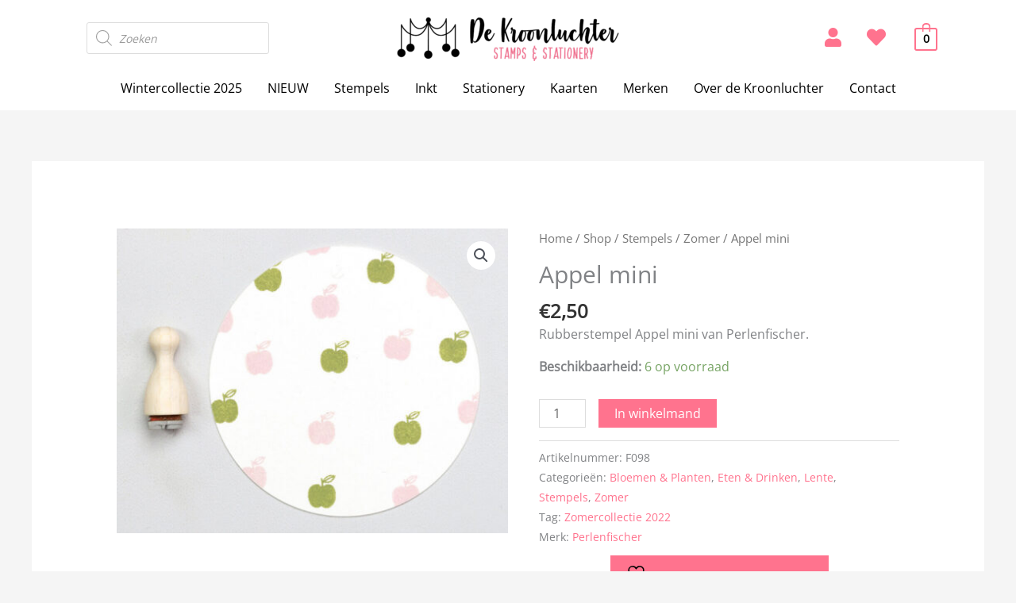

--- FILE ---
content_type: text/html; charset=UTF-8
request_url: https://dekroonluchter.com/shop/appel-mini/
body_size: 45279
content:
<!DOCTYPE html>
<html lang="nl-NL">
<head>
<meta charset="UTF-8">
<meta name="viewport" content="width=device-width, initial-scale=1">
	<link rel="profile" href="https://gmpg.org/xfn/11"> 
					<script>document.documentElement.className = document.documentElement.className + ' yes-js js_active js'</script>
			<link rel="preload" href="https://dekroonluchter.com/wp-content/astra-local-fonts/merriweather/u-4D0qyriQwlOrhSvowK_l5UcA6zuSYEqOzpPe3HOZJ5eX1WtLaQwmYiScCmDxhtNOKl8yDrOSAaFF31.woff2" as="font" type="font/woff2" crossorigin><link rel="preload" href="https://dekroonluchter.com/wp-content/astra-local-fonts/open-sans/memSYaGs126MiZpBA-UvWbX2vVnXBbObj2OVZyOOSr4dVJWUgsjZ0B4gaVI.woff2" as="font" type="font/woff2" crossorigin><meta name='robots' content='index, follow, max-image-preview:large, max-snippet:-1, max-video-preview:-1' />

	<!-- This site is optimized with the Yoast SEO plugin v26.8 - https://yoast.com/product/yoast-seo-wordpress/ -->
	<title>Appel mini - de Kroonluchter - Stamps &amp; Stationery</title>
	<link rel="canonical" href="https://dekroonluchter.com/shop/appel-mini/" />
	<meta property="og:locale" content="nl_NL" />
	<meta property="og:type" content="article" />
	<meta property="og:title" content="Appel mini - de Kroonluchter - Stamps &amp; Stationery" />
	<meta property="og:description" content="Rubberstempel Appel mini van Perlenfischer." />
	<meta property="og:url" content="https://dekroonluchter.com/shop/appel-mini/" />
	<meta property="og:site_name" content="de Kroonluchter - Stamps &amp; Stationery" />
	<meta property="article:publisher" content="https://www.facebook.com/dekroonluchter.hengelo/" />
	<meta property="article:modified_time" content="2025-10-31T17:01:55+00:00" />
	<meta property="og:image" content="https://dekroonluchter.com/wp-content/uploads/2022/02/f098_apfel_mini_perlenfischer_stempel.jpg" />
	<meta property="og:image:width" content="720" />
	<meta property="og:image:height" content="560" />
	<meta property="og:image:type" content="image/jpeg" />
	<meta name="twitter:card" content="summary_large_image" />
	<script type="application/ld+json" class="yoast-schema-graph">{"@context":"https://schema.org","@graph":[{"@type":"WebPage","@id":"https://dekroonluchter.com/shop/appel-mini/","url":"https://dekroonluchter.com/shop/appel-mini/","name":"Appel mini - de Kroonluchter - Stamps &amp; Stationery","isPartOf":{"@id":"https://dekroonluchter.com/#website"},"primaryImageOfPage":{"@id":"https://dekroonluchter.com/shop/appel-mini/#primaryimage"},"image":{"@id":"https://dekroonluchter.com/shop/appel-mini/#primaryimage"},"thumbnailUrl":"https://dekroonluchter.com/wp-content/uploads/2022/02/f098_apfel_mini_perlenfischer_stempel.jpg","datePublished":"2022-02-14T09:22:53+00:00","dateModified":"2025-10-31T17:01:55+00:00","breadcrumb":{"@id":"https://dekroonluchter.com/shop/appel-mini/#breadcrumb"},"inLanguage":"nl-NL","potentialAction":[{"@type":"ReadAction","target":["https://dekroonluchter.com/shop/appel-mini/"]}]},{"@type":"ImageObject","inLanguage":"nl-NL","@id":"https://dekroonluchter.com/shop/appel-mini/#primaryimage","url":"https://dekroonluchter.com/wp-content/uploads/2022/02/f098_apfel_mini_perlenfischer_stempel.jpg","contentUrl":"https://dekroonluchter.com/wp-content/uploads/2022/02/f098_apfel_mini_perlenfischer_stempel.jpg","width":720,"height":560},{"@type":"BreadcrumbList","@id":"https://dekroonluchter.com/shop/appel-mini/#breadcrumb","itemListElement":[{"@type":"ListItem","position":1,"name":"Home","item":"https://dekroonluchter.com/"},{"@type":"ListItem","position":2,"name":"Shop","item":"https://dekroonluchter.com/shop/"},{"@type":"ListItem","position":3,"name":"Appel mini"}]},{"@type":"WebSite","@id":"https://dekroonluchter.com/#website","url":"https://dekroonluchter.com/","name":"de Kroonluchter - Stamps &amp; Stationery","description":"","publisher":{"@id":"https://dekroonluchter.com/#organization"},"potentialAction":[{"@type":"SearchAction","target":{"@type":"EntryPoint","urlTemplate":"https://dekroonluchter.com/?s={search_term_string}"},"query-input":{"@type":"PropertyValueSpecification","valueRequired":true,"valueName":"search_term_string"}}],"inLanguage":"nl-NL"},{"@type":"Organization","@id":"https://dekroonluchter.com/#organization","name":"de Kroonluchter - Stamps &amp; Stationery","url":"https://dekroonluchter.com/","logo":{"@type":"ImageObject","inLanguage":"nl-NL","@id":"https://dekroonluchter.com/#/schema/logo/image/","url":"https://dekroonluchter.com/wp-content/uploads/2022/08/DeKroonluchter_Horizontaal_2022-scaled.png","contentUrl":"https://dekroonluchter.com/wp-content/uploads/2022/08/DeKroonluchter_Horizontaal_2022-scaled.png","width":2560,"height":486,"caption":"de Kroonluchter - Stamps &amp; Stationery"},"image":{"@id":"https://dekroonluchter.com/#/schema/logo/image/"},"sameAs":["https://www.facebook.com/dekroonluchter.hengelo/","https://www.instagram.com/dekroonluchter/"]}]}</script>
	<!-- / Yoast SEO plugin. -->


<link rel='dns-prefetch' href='//capi-automation.s3.us-east-2.amazonaws.com' />
<link rel="alternate" type="application/rss+xml" title="de Kroonluchter - Stamps &amp; Stationery &raquo; feed" href="https://dekroonluchter.com/feed/" />
<link rel="alternate" type="application/rss+xml" title="de Kroonluchter - Stamps &amp; Stationery &raquo; reacties feed" href="https://dekroonluchter.com/comments/feed/" />
<link rel="alternate" title="oEmbed (JSON)" type="application/json+oembed" href="https://dekroonluchter.com/wp-json/oembed/1.0/embed?url=https%3A%2F%2Fdekroonluchter.com%2Fshop%2Fappel-mini%2F" />
<link rel="alternate" title="oEmbed (XML)" type="text/xml+oembed" href="https://dekroonluchter.com/wp-json/oembed/1.0/embed?url=https%3A%2F%2Fdekroonluchter.com%2Fshop%2Fappel-mini%2F&#038;format=xml" />
<style id='wp-img-auto-sizes-contain-inline-css'>
img:is([sizes=auto i],[sizes^="auto," i]){contain-intrinsic-size:3000px 1500px}
/*# sourceURL=wp-img-auto-sizes-contain-inline-css */
</style>
<style id='cf-frontend-style-inline-css'>
@font-face {
	font-family: 'Strawberry Flowers';
	font-weight: 400;
	font-display: swap;
	src: url('https://dekroonluchter.com/wp-content/uploads/2020/01/strawberry_flowers-webfont.woff2') format('woff2'),
		url('https://dekroonluchter.com/wp-content/uploads/2020/01/strawberry_flowers-webfont.woff') format('woff'),
		url('https://dekroonluchter.com/wp-content/uploads/2020/01/Strawberry-Flowers.ttf') format('truetype'),
		url('https://dekroonluchter.com/wp-content/uploads/2020/01/Strawberry-Flowers.otf') format('OpenType');
}
@font-face {
	font-family: 'Strawberry Blossom';
	font-weight: 400;
	font-display: swap;
	src: url('https://dekroonluchter.com/wp-content/uploads/2020/01/strawberry_blossom-webfont.woff2') format('woff2'),
		url('https://dekroonluchter.com/wp-content/uploads/2020/01/strawberry_blossom-webfont.woff') format('woff'),
		url('https://dekroonluchter.com/wp-content/uploads/2020/01/Strawberry-Blossom.ttf') format('truetype'),
		url('https://dekroonluchter.com/wp-content/uploads/2020/01/Strawberry-Blossom.otf') format('OpenType');
}
@font-face {
	font-family: 'Avenir Next';
	font-weight: 400;
	font-display: auto;
	src: url('https://dekroonluchter.com/wp-content/uploads/2022/07/AvenirNextLTPro-Regular.otf') format('OpenType');
}
@font-face {
	font-family: 'Strawberry Flowers';
	font-weight: 400;
	font-display: swap;
	src: url('https://dekroonluchter.com/wp-content/uploads/2020/01/strawberry_flowers-webfont.woff2') format('woff2'),
		url('https://dekroonluchter.com/wp-content/uploads/2020/01/strawberry_flowers-webfont.woff') format('woff'),
		url('https://dekroonluchter.com/wp-content/uploads/2020/01/Strawberry-Flowers.ttf') format('truetype'),
		url('https://dekroonluchter.com/wp-content/uploads/2020/01/Strawberry-Flowers.otf') format('OpenType');
}
@font-face {
	font-family: 'Strawberry Blossom';
	font-weight: 400;
	font-display: swap;
	src: url('https://dekroonluchter.com/wp-content/uploads/2020/01/strawberry_blossom-webfont.woff2') format('woff2'),
		url('https://dekroonluchter.com/wp-content/uploads/2020/01/strawberry_blossom-webfont.woff') format('woff'),
		url('https://dekroonluchter.com/wp-content/uploads/2020/01/Strawberry-Blossom.ttf') format('truetype'),
		url('https://dekroonluchter.com/wp-content/uploads/2020/01/Strawberry-Blossom.otf') format('OpenType');
}
@font-face {
	font-family: 'Avenir Next';
	font-weight: 400;
	font-display: auto;
	src: url('https://dekroonluchter.com/wp-content/uploads/2022/07/AvenirNextLTPro-Regular.otf') format('OpenType');
}
/*# sourceURL=cf-frontend-style-inline-css */
</style>
<link rel='stylesheet' id='astra-theme-css-css' href='https://dekroonluchter.com/wp-content/themes/astra/assets/css/minified/frontend.min.css?ver=4.12.1' media='all' />
<style id='astra-theme-css-inline-css'>
.ast-no-sidebar .entry-content .alignfull {margin-left: calc( -50vw + 50%);margin-right: calc( -50vw + 50%);max-width: 100vw;width: 100vw;}.ast-no-sidebar .entry-content .alignwide {margin-left: calc(-41vw + 50%);margin-right: calc(-41vw + 50%);max-width: unset;width: unset;}.ast-no-sidebar .entry-content .alignfull .alignfull,.ast-no-sidebar .entry-content .alignfull .alignwide,.ast-no-sidebar .entry-content .alignwide .alignfull,.ast-no-sidebar .entry-content .alignwide .alignwide,.ast-no-sidebar .entry-content .wp-block-column .alignfull,.ast-no-sidebar .entry-content .wp-block-column .alignwide{width: 100%;margin-left: auto;margin-right: auto;}.wp-block-gallery,.blocks-gallery-grid {margin: 0;}.wp-block-separator {max-width: 100px;}.wp-block-separator.is-style-wide,.wp-block-separator.is-style-dots {max-width: none;}.entry-content .has-2-columns .wp-block-column:first-child {padding-right: 10px;}.entry-content .has-2-columns .wp-block-column:last-child {padding-left: 10px;}@media (max-width: 782px) {.entry-content .wp-block-columns .wp-block-column {flex-basis: 100%;}.entry-content .has-2-columns .wp-block-column:first-child {padding-right: 0;}.entry-content .has-2-columns .wp-block-column:last-child {padding-left: 0;}}body .entry-content .wp-block-latest-posts {margin-left: 0;}body .entry-content .wp-block-latest-posts li {list-style: none;}.ast-no-sidebar .ast-container .entry-content .wp-block-latest-posts {margin-left: 0;}.ast-header-break-point .entry-content .alignwide {margin-left: auto;margin-right: auto;}.entry-content .blocks-gallery-item img {margin-bottom: auto;}.wp-block-pullquote {border-top: 4px solid #555d66;border-bottom: 4px solid #555d66;color: #40464d;}:root{--ast-post-nav-space:0;--ast-container-default-xlg-padding:6.67em;--ast-container-default-lg-padding:5.67em;--ast-container-default-slg-padding:4.34em;--ast-container-default-md-padding:3.34em;--ast-container-default-sm-padding:6.67em;--ast-container-default-xs-padding:2.4em;--ast-container-default-xxs-padding:1.4em;--ast-code-block-background:#EEEEEE;--ast-comment-inputs-background:#FAFAFA;--ast-normal-container-width:1200px;--ast-narrow-container-width:750px;--ast-blog-title-font-weight:normal;--ast-blog-meta-weight:inherit;--ast-global-color-primary:var(--ast-global-color-5);--ast-global-color-secondary:var(--ast-global-color-4);--ast-global-color-alternate-background:var(--ast-global-color-7);--ast-global-color-subtle-background:var(--ast-global-color-6);--ast-bg-style-guide:var( --ast-global-color-secondary,--ast-global-color-5 );--ast-shadow-style-guide:0px 0px 4px 0 #00000057;--ast-global-dark-bg-style:#fff;--ast-global-dark-lfs:#fbfbfb;--ast-widget-bg-color:#fafafa;--ast-wc-container-head-bg-color:#fbfbfb;--ast-title-layout-bg:#eeeeee;--ast-search-border-color:#e7e7e7;--ast-lifter-hover-bg:#e6e6e6;--ast-gallery-block-color:#000;--srfm-color-input-label:var(--ast-global-color-2);}html{font-size:100%;}a,.page-title{color:#ff738e;}a:hover,a:focus{color:#ff738e;}body,button,input,select,textarea,.ast-button,.ast-custom-button{font-family:'Open Sans',sans-serif;font-weight:400;font-size:16px;font-size:1rem;line-height:var(--ast-body-line-height,1.6em);}blockquote{color:#000000;}h1,h2,h3,h4,h5,h6,.entry-content :where(h1,h2,h3,h4,h5,h6),.site-title,.site-title a{font-family:'Merriweather',serif;font-weight:700;}.site-title{font-size:25px;font-size:1.5625rem;display:none;}header .custom-logo-link img{max-width:300px;width:300px;}.astra-logo-svg{width:300px;}.site-header .site-description{font-size:15px;font-size:0.9375rem;display:none;}.entry-title{font-size:30px;font-size:1.875rem;}.archive .ast-article-post .ast-article-inner,.blog .ast-article-post .ast-article-inner,.archive .ast-article-post .ast-article-inner:hover,.blog .ast-article-post .ast-article-inner:hover{overflow:hidden;}h1,.entry-content :where(h1){font-size:52px;font-size:3.25rem;font-family:'Merriweather',serif;line-height:1.4em;}h2,.entry-content :where(h2){font-size:34px;font-size:2.125rem;font-family:'Merriweather',serif;line-height:1.3em;}h3,.entry-content :where(h3){font-size:24px;font-size:1.5rem;font-family:'Merriweather',serif;line-height:1.3em;}h4,.entry-content :where(h4){font-size:20px;font-size:1.25rem;line-height:1.2em;font-family:'Merriweather',serif;}h5,.entry-content :where(h5){font-size:17px;font-size:1.0625rem;line-height:1.2em;font-family:'Merriweather',serif;}h6,.entry-content :where(h6){font-size:15px;font-size:0.9375rem;line-height:1.25em;font-family:'Merriweather',serif;}::selection{background-color:#ff738e;color:#000000;}body,h1,h2,h3,h4,h5,h6,.entry-title a,.entry-content :where(h1,h2,h3,h4,h5,h6){color:#333333;}.tagcloud a:hover,.tagcloud a:focus,.tagcloud a.current-item{color:#000000;border-color:#ff738e;background-color:#ff738e;}input:focus,input[type="text"]:focus,input[type="email"]:focus,input[type="url"]:focus,input[type="password"]:focus,input[type="reset"]:focus,input[type="search"]:focus,textarea:focus{border-color:#ff738e;}input[type="radio"]:checked,input[type=reset],input[type="checkbox"]:checked,input[type="checkbox"]:hover:checked,input[type="checkbox"]:focus:checked,input[type=range]::-webkit-slider-thumb{border-color:#ff738e;background-color:#ff738e;box-shadow:none;}.site-footer a:hover + .post-count,.site-footer a:focus + .post-count{background:#ff738e;border-color:#ff738e;}.single .nav-links .nav-previous,.single .nav-links .nav-next{color:#ff738e;}.entry-meta,.entry-meta *{line-height:1.45;color:#ff738e;}.entry-meta a:not(.ast-button):hover,.entry-meta a:not(.ast-button):hover *,.entry-meta a:not(.ast-button):focus,.entry-meta a:not(.ast-button):focus *,.page-links > .page-link,.page-links .page-link:hover,.post-navigation a:hover{color:#ff738e;}#cat option,.secondary .calendar_wrap thead a,.secondary .calendar_wrap thead a:visited{color:#ff738e;}.secondary .calendar_wrap #today,.ast-progress-val span{background:#ff738e;}.secondary a:hover + .post-count,.secondary a:focus + .post-count{background:#ff738e;border-color:#ff738e;}.calendar_wrap #today > a{color:#000000;}.page-links .page-link,.single .post-navigation a{color:#ff738e;}.ast-search-menu-icon .search-form button.search-submit{padding:0 4px;}.ast-search-menu-icon form.search-form{padding-right:0;}.ast-search-menu-icon.slide-search input.search-field{width:0;}.ast-header-search .ast-search-menu-icon.ast-dropdown-active .search-form,.ast-header-search .ast-search-menu-icon.ast-dropdown-active .search-field:focus{transition:all 0.2s;}.search-form input.search-field:focus{outline:none;}.widget-title,.widget .wp-block-heading{font-size:22px;font-size:1.375rem;color:#333333;}.ast-search-menu-icon.slide-search a:focus-visible:focus-visible,.astra-search-icon:focus-visible,#close:focus-visible,a:focus-visible,.ast-menu-toggle:focus-visible,.site .skip-link:focus-visible,.wp-block-loginout input:focus-visible,.wp-block-search.wp-block-search__button-inside .wp-block-search__inside-wrapper,.ast-header-navigation-arrow:focus-visible,.woocommerce .wc-proceed-to-checkout > .checkout-button:focus-visible,.woocommerce .woocommerce-MyAccount-navigation ul li a:focus-visible,.ast-orders-table__row .ast-orders-table__cell:focus-visible,.woocommerce .woocommerce-order-details .order-again > .button:focus-visible,.woocommerce .woocommerce-message a.button.wc-forward:focus-visible,.woocommerce #minus_qty:focus-visible,.woocommerce #plus_qty:focus-visible,a#ast-apply-coupon:focus-visible,.woocommerce .woocommerce-info a:focus-visible,.woocommerce .astra-shop-summary-wrap a:focus-visible,.woocommerce a.wc-forward:focus-visible,#ast-apply-coupon:focus-visible,.woocommerce-js .woocommerce-mini-cart-item a.remove:focus-visible,#close:focus-visible,.button.search-submit:focus-visible,#search_submit:focus,.normal-search:focus-visible,.ast-header-account-wrap:focus-visible,.woocommerce .ast-on-card-button.ast-quick-view-trigger:focus,.astra-cart-drawer-close:focus,.ast-single-variation:focus,.ast-woocommerce-product-gallery__image:focus,.ast-button:focus,.woocommerce-product-gallery--with-images [data-controls="prev"]:focus-visible,.woocommerce-product-gallery--with-images [data-controls="next"]:focus-visible,.ast-builder-button-wrap:has(.ast-custom-button-link:focus),.ast-builder-button-wrap .ast-custom-button-link:focus{outline-style:dotted;outline-color:inherit;outline-width:thin;}input:focus,input[type="text"]:focus,input[type="email"]:focus,input[type="url"]:focus,input[type="password"]:focus,input[type="reset"]:focus,input[type="search"]:focus,input[type="number"]:focus,textarea:focus,.wp-block-search__input:focus,[data-section="section-header-mobile-trigger"] .ast-button-wrap .ast-mobile-menu-trigger-minimal:focus,.ast-mobile-popup-drawer.active .menu-toggle-close:focus,.woocommerce-ordering select.orderby:focus,#ast-scroll-top:focus,#coupon_code:focus,.woocommerce-page #comment:focus,.woocommerce #reviews #respond input#submit:focus,.woocommerce a.add_to_cart_button:focus,.woocommerce .button.single_add_to_cart_button:focus,.woocommerce .woocommerce-cart-form button:focus,.woocommerce .woocommerce-cart-form__cart-item .quantity .qty:focus,.woocommerce .woocommerce-billing-fields .woocommerce-billing-fields__field-wrapper .woocommerce-input-wrapper > .input-text:focus,.woocommerce #order_comments:focus,.woocommerce #place_order:focus,.woocommerce .woocommerce-address-fields .woocommerce-address-fields__field-wrapper .woocommerce-input-wrapper > .input-text:focus,.woocommerce .woocommerce-MyAccount-content form button:focus,.woocommerce .woocommerce-MyAccount-content .woocommerce-EditAccountForm .woocommerce-form-row .woocommerce-Input.input-text:focus,.woocommerce .ast-woocommerce-container .woocommerce-pagination ul.page-numbers li a:focus,body #content .woocommerce form .form-row .select2-container--default .select2-selection--single:focus,#ast-coupon-code:focus,.woocommerce.woocommerce-js .quantity input[type=number]:focus,.woocommerce-js .woocommerce-mini-cart-item .quantity input[type=number]:focus,.woocommerce p#ast-coupon-trigger:focus{border-style:dotted;border-color:inherit;border-width:thin;}input{outline:none;}.woocommerce-js input[type=text]:focus,.woocommerce-js input[type=email]:focus,.woocommerce-js textarea:focus,input[type=number]:focus,.comments-area textarea#comment:focus,.comments-area textarea#comment:active,.comments-area .ast-comment-formwrap input[type="text"]:focus,.comments-area .ast-comment-formwrap input[type="text"]:active{outline-style:unset;outline-color:inherit;outline-width:thin;}.site-logo-img img{ transition:all 0.2s linear;}body .ast-oembed-container *{position:absolute;top:0;width:100%;height:100%;left:0;}body .wp-block-embed-pocket-casts .ast-oembed-container *{position:unset;}.ast-single-post-featured-section + article {margin-top: 2em;}.site-content .ast-single-post-featured-section img {width: 100%;overflow: hidden;object-fit: cover;}.site > .ast-single-related-posts-container {margin-top: 0;}@media (min-width: 936px) {.ast-desktop .ast-container--narrow {max-width: var(--ast-narrow-container-width);margin: 0 auto;}}@media (max-width:935.9px){#ast-desktop-header{display:none;}}@media (min-width:936px){#ast-mobile-header{display:none;}}.ast-site-header-cart .cart-container,.ast-edd-site-header-cart .ast-edd-cart-container {transition: all 0.2s linear;}.ast-site-header-cart .ast-woo-header-cart-info-wrap,.ast-edd-site-header-cart .ast-edd-header-cart-info-wrap {padding: 0 6px 0 2px;font-weight: 600;line-height: 2.7;display: inline-block;}.ast-site-header-cart i.astra-icon {font-size: 20px;font-size: 1.3em;font-style: normal;font-weight: normal;position: relative;padding: 0 2px;}.ast-site-header-cart i.astra-icon.no-cart-total:after,.ast-header-break-point.ast-header-custom-item-outside .ast-edd-header-cart-info-wrap,.ast-header-break-point.ast-header-custom-item-outside .ast-woo-header-cart-info-wrap {display: none;}.ast-site-header-cart.ast-menu-cart-fill i.astra-icon,.ast-edd-site-header-cart.ast-edd-menu-cart-fill span.astra-icon {font-size: 1.1em;}.astra-cart-drawer {position: fixed;display: block;visibility: hidden;overflow: auto;-webkit-overflow-scrolling: touch;z-index: 10000;background-color: var(--ast-global-color-primary,var(--ast-global-color-5));transform: translate3d(0,0,0);opacity: 0;will-change: transform;transition: 0.25s ease;}.woocommerce-mini-cart {position: relative;}.woocommerce-mini-cart::before {content: "";transition: .3s;}.woocommerce-mini-cart.ajax-mini-cart-qty-loading::before {position: absolute;top: 0;left: 0;right: 0;width: 100%;height: 100%;z-index: 5;background-color: var(--ast-global-color-primary,var(--ast-global-color-5));opacity: .5;}.astra-cart-drawer {width: 460px;height: 100%;left: 100%;top: 0px;opacity: 1;transform: translate3d(0%,0,0);}.astra-cart-drawer .astra-cart-drawer-header {position: absolute;width: 100%;text-align: left;text-transform: inherit;font-weight: 500;border-bottom: 1px solid var(--ast-border-color);padding: 1.34em;line-height: 1;z-index: 1;max-height: 3.5em;}.astra-cart-drawer .astra-cart-drawer-header .astra-cart-drawer-title {color: var(--ast-global-color-2);}.astra-cart-drawer .astra-cart-drawer-close .ast-close-svg {width: 22px;height: 22px;}.astra-cart-drawer .astra-cart-drawer-content,.astra-cart-drawer .astra-cart-drawer-content .widget_shopping_cart,.astra-cart-drawer .astra-cart-drawer-content .widget_shopping_cart_content {height: 100%;}.astra-cart-drawer .astra-cart-drawer-content {padding-top: 3.5em;}.astra-cart-drawer .ast-mini-cart-price-wrap .multiply-symbol{padding: 0 0.5em;}.astra-cart-drawer .astra-cart-drawer-content .woocommerce-mini-cart-item .ast-mini-cart-price-wrap {float: right;margin-top: 0.5em;max-width: 50%;}.astra-cart-drawer .astra-cart-drawer-content .woocommerce-mini-cart-item .variation {margin-top: 0.5em;margin-bottom: 0.5em;}.astra-cart-drawer .astra-cart-drawer-content .woocommerce-mini-cart-item .variation dt {font-weight: 500;}.astra-cart-drawer .astra-cart-drawer-content .widget_shopping_cart_content {display: flex;flex-direction: column;overflow: hidden;}.astra-cart-drawer .astra-cart-drawer-content .widget_shopping_cart_content ul li {min-height: 60px;}.woocommerce-js .astra-cart-drawer .astra-cart-drawer-content .woocommerce-mini-cart__total {display: flex;justify-content: space-between;padding: 0.7em 1.34em;margin-bottom: 0;}.woocommerce-js .astra-cart-drawer .astra-cart-drawer-content .woocommerce-mini-cart__total strong,.woocommerce-js .astra-cart-drawer .astra-cart-drawer-content .woocommerce-mini-cart__total .amount {width: 50%;}.astra-cart-drawer .astra-cart-drawer-content .woocommerce-mini-cart {padding: 1.3em;flex: 1;overflow: auto;}.astra-cart-drawer .astra-cart-drawer-content .woocommerce-mini-cart a.remove {width: 20px;height: 20px;line-height: 16px;}.astra-cart-drawer .astra-cart-drawer-content .woocommerce-mini-cart__total {padding: 1em 1.5em;margin: 0;text-align: center;}.astra-cart-drawer .astra-cart-drawer-content .woocommerce-mini-cart__buttons {padding: 1.34em;text-align: center;margin-bottom: 0;}.astra-cart-drawer .astra-cart-drawer-content .woocommerce-mini-cart__buttons .button.checkout {margin-right: 0;}.astra-cart-drawer .astra-cart-drawer-content .woocommerce-mini-cart__buttons a{width: 100%;}.woocommerce-js .astra-cart-drawer .astra-cart-drawer-content .woocommerce-mini-cart__buttons a:nth-last-child(1) {margin-bottom: 0;}.astra-cart-drawer .astra-cart-drawer-content .edd-cart-item {padding: .5em 2.6em .5em 1.5em;}.astra-cart-drawer .astra-cart-drawer-content .edd-cart-item .edd-remove-from-cart::after {width: 20px;height: 20px;line-height: 16px;}.astra-cart-drawer .astra-cart-drawer-content .edd-cart-number-of-items {padding: 1em 1.5em 1em 1.5em;margin-bottom: 0;text-align: center;}.astra-cart-drawer .astra-cart-drawer-content .edd_total {padding: .5em 1.5em;margin: 0;text-align: center;}.astra-cart-drawer .astra-cart-drawer-content .cart_item.edd_checkout {padding: 1em 1.5em 0;text-align: center;margin-top: 0;}.astra-cart-drawer .widget_shopping_cart_content > .woocommerce-mini-cart__empty-message {display: none;}.astra-cart-drawer .woocommerce-mini-cart__empty-message,.astra-cart-drawer .cart_item.empty {text-align: center;margin-top: 10px;}body.admin-bar .astra-cart-drawer {padding-top: 32px;}@media (max-width: 782px) {body.admin-bar .astra-cart-drawer {padding-top: 46px;}}.ast-mobile-cart-active body.ast-hfb-header {overflow: hidden;}.ast-mobile-cart-active .astra-mobile-cart-overlay {opacity: 1;cursor: pointer;visibility: visible;z-index: 999;}.ast-mini-cart-empty-wrap {display: flex;flex-wrap: wrap;height: 100%;align-items: flex-end;}.ast-mini-cart-empty-wrap > * {width: 100%;}.astra-cart-drawer-content .ast-mini-cart-empty {height: 100%;display: flex;flex-direction: column;justify-content: space-between;text-align: center;}.astra-cart-drawer-content .ast-mini-cart-empty .ast-mini-cart-message {display: flex;align-items: center;justify-content: center;height: 100%;padding: 1.34em;}@media (min-width: 546px) {.astra-cart-drawer .astra-cart-drawer-content.ast-large-view .woocommerce-mini-cart__buttons {display: flex;}.woocommerce-js .astra-cart-drawer .astra-cart-drawer-content.ast-large-view .woocommerce-mini-cart__buttons a,.woocommerce-js .astra-cart-drawer .astra-cart-drawer-content.ast-large-view .woocommerce-mini-cart__buttons a.checkout {margin-top: 0;margin-bottom: 0;}}.ast-site-header-cart .cart-container:focus-visible {display: inline-block;}.ast-site-header-cart i.astra-icon:after {content: attr(data-cart-total);position: absolute;font-family: 'Open Sans',sans-serif;font-style: normal;top: -10px;right: -12px;font-weight: bold;box-shadow: 1px 1px 3px 0px rgba(0,0,0,0.3);font-size: 11px;padding-left: 0px;padding-right: 1px;line-height: 17px;letter-spacing: -.5px;height: 18px;min-width: 18px;border-radius: 99px;text-align: center;z-index: 3;}li.woocommerce-custom-menu-item .ast-site-header-cart i.astra-icon:after,li.edd-custom-menu-item .ast-edd-site-header-cart span.astra-icon:after {padding-left: 2px;}.astra-cart-drawer .astra-cart-drawer-close {position: absolute;top: 0.5em;right: 0;border: none;margin: 0;padding: .6em 1em .4em;color: var(--ast-global-color-2);background-color: transparent;}.astra-mobile-cart-overlay {background-color: rgba(0,0,0,0.4);position: fixed;top: 0;right: 0;bottom: 0;left: 0;visibility: hidden;opacity: 0;transition: opacity 0.2s ease-in-out;}.astra-cart-drawer .astra-cart-drawer-content .edd-cart-item .edd-remove-from-cart {right: 1.2em;}.ast-header-break-point.ast-woocommerce-cart-menu.ast-hfb-header .ast-cart-menu-wrap,.ast-header-break-point.ast-hfb-header .ast-cart-menu-wrap,.ast-header-break-point .ast-edd-site-header-cart-wrap .ast-edd-cart-menu-wrap {width: auto;height: 2em;font-size: 1.4em;line-height: 2;vertical-align: middle;text-align: right;}.woocommerce-js .astra-cart-drawer .astra-cart-drawer-content .woocommerce-mini-cart__buttons .button:not(.checkout):not(.ast-continue-shopping) {margin-right: 10px;}.woocommerce-js .astra-cart-drawer .astra-cart-drawer-content .woocommerce-mini-cart__buttons .button:not(.checkout):not(.ast-continue-shopping),.ast-site-header-cart .widget_shopping_cart .buttons .button:not(.checkout),.ast-site-header-cart .ast-site-header-cart-data .ast-mini-cart-empty .woocommerce-mini-cart__buttons a.button {background-color: transparent;border-style: solid;border-width: 1px;border-color: #ff738e;color: #ff738e;}.woocommerce-js .astra-cart-drawer .astra-cart-drawer-content .woocommerce-mini-cart__buttons .button:not(.checkout):not(.ast-continue-shopping):hover,.ast-site-header-cart .widget_shopping_cart .buttons .button:not(.checkout):hover {border-color: #fe3b6d;color: #fe3b6d;}.woocommerce-js .astra-cart-drawer .astra-cart-drawer-content .woocommerce-mini-cart__buttons a.checkout {margin-left: 0;margin-top: 10px;border-style: solid;border-width: 2px;border-color: #ff738e;}.woocommerce-js .astra-cart-drawer .astra-cart-drawer-content .woocommerce-mini-cart__buttons a.checkout:hover {border-color: #fe3b6d;}.woocommerce-js .astra-cart-drawer .astra-cart-drawer-content .woocommerce-mini-cart__total strong{padding-right: .5em;text-align: left;font-weight: 500;}.woocommerce-js .astra-cart-drawer .astra-cart-drawer-content .woocommerce-mini-cart__total .amount{text-align: right;}.astra-cart-drawer.active {transform: translate3d(-100%,0,0);visibility: visible;}.ast-site-header-cart.ast-menu-cart-outline .ast-cart-menu-wrap,.ast-site-header-cart.ast-menu-cart-fill .ast-cart-menu-wrap,.ast-edd-site-header-cart.ast-edd-menu-cart-outline .ast-edd-cart-menu-wrap,.ast-edd-site-header-cart.ast-edd-menu-cart-fill .ast-edd-cart-menu-wrap {line-height: 1.8;}.ast-site-header-cart .cart-container *,.ast-edd-site-header-cart .ast-edd-cart-container * {transition: all 0s linear;}@media (max-width:935px){.astra-cart-drawer.active{width:80%;}}@media (max-width:768px){.astra-cart-drawer.active{width:100%;}}@media( max-width: 420px ) {.single .nav-links .nav-previous,.single .nav-links .nav-next {width: 100%;text-align: center;}}.wp-block-buttons.aligncenter{justify-content:center;}@media (max-width:782px){.entry-content .wp-block-columns .wp-block-column{margin-left:0px;}}.wp-block-image.aligncenter{margin-left:auto;margin-right:auto;}.wp-block-table.aligncenter{margin-left:auto;margin-right:auto;}.wp-block-buttons .wp-block-button.is-style-outline .wp-block-button__link.wp-element-button,.ast-outline-button,.wp-block-uagb-buttons-child .uagb-buttons-repeater.ast-outline-button{border-color:#ff738e;border-top-width:2px;border-right-width:2px;border-bottom-width:2px;border-left-width:2px;font-family:inherit;font-weight:normal;font-size:15px;font-size:0.9375rem;line-height:1em;border-top-left-radius:0px;border-top-right-radius:0px;border-bottom-right-radius:0px;border-bottom-left-radius:0px;}.wp-block-button.is-style-outline .wp-block-button__link:hover,.wp-block-buttons .wp-block-button.is-style-outline .wp-block-button__link:focus,.wp-block-buttons .wp-block-button.is-style-outline > .wp-block-button__link:not(.has-text-color):hover,.wp-block-buttons .wp-block-button.wp-block-button__link.is-style-outline:not(.has-text-color):hover,.ast-outline-button:hover,.ast-outline-button:focus,.wp-block-uagb-buttons-child .uagb-buttons-repeater.ast-outline-button:hover,.wp-block-uagb-buttons-child .uagb-buttons-repeater.ast-outline-button:focus{background-color:#fe3b6d;border-color:#fe3b6d;}.wp-block-button .wp-block-button__link.wp-element-button.is-style-outline:not(.has-background),.wp-block-button.is-style-outline>.wp-block-button__link.wp-element-button:not(.has-background),.ast-outline-button{background-color:#ff738e;}.entry-content[data-ast-blocks-layout] > figure{margin-bottom:1em;}@media (max-width:935px){.ast-left-sidebar #content > .ast-container{display:flex;flex-direction:column-reverse;width:100%;}.ast-separate-container .ast-article-post,.ast-separate-container .ast-article-single{padding:1.5em 2.14em;}.ast-author-box img.avatar{margin:20px 0 0 0;}}@media (min-width:936px){.ast-separate-container.ast-right-sidebar #primary,.ast-separate-container.ast-left-sidebar #primary{border:0;}.search-no-results.ast-separate-container #primary{margin-bottom:4em;}}.elementor-widget-button .elementor-button{border-style:solid;text-decoration:none;border-top-width:0px;border-right-width:0px;border-left-width:0px;border-bottom-width:0px;}body .elementor-button.elementor-size-sm,body .elementor-button.elementor-size-xs,body .elementor-button.elementor-size-md,body .elementor-button.elementor-size-lg,body .elementor-button.elementor-size-xl,body .elementor-button{border-top-left-radius:0px;border-top-right-radius:0px;border-bottom-right-radius:0px;border-bottom-left-radius:0px;padding-top:10px;padding-right:20px;padding-bottom:10px;padding-left:20px;}.elementor-widget-button .elementor-button{border-color:#ff738e;background-color:#ff738e;}.elementor-widget-button .elementor-button:hover,.elementor-widget-button .elementor-button:focus{color:#ffffff;background-color:#fe3b6d;border-color:#fe3b6d;}.wp-block-button .wp-block-button__link ,.elementor-widget-button .elementor-button,.elementor-widget-button .elementor-button:visited{color:#ffffff;}.elementor-widget-button .elementor-button{font-weight:normal;font-size:15px;font-size:0.9375rem;line-height:1em;}body .elementor-button.elementor-size-sm,body .elementor-button.elementor-size-xs,body .elementor-button.elementor-size-md,body .elementor-button.elementor-size-lg,body .elementor-button.elementor-size-xl,body .elementor-button{font-size:15px;font-size:0.9375rem;}.wp-block-button .wp-block-button__link:hover,.wp-block-button .wp-block-button__link:focus{color:#ffffff;background-color:#fe3b6d;border-color:#fe3b6d;}.elementor-widget-heading h1.elementor-heading-title{line-height:1.4em;}.elementor-widget-heading h2.elementor-heading-title{line-height:1.3em;}.elementor-widget-heading h3.elementor-heading-title{line-height:1.3em;}.elementor-widget-heading h4.elementor-heading-title{line-height:1.2em;}.elementor-widget-heading h5.elementor-heading-title{line-height:1.2em;}.elementor-widget-heading h6.elementor-heading-title{line-height:1.25em;}.wp-block-button .wp-block-button__link{border-style:solid;border-top-width:0px;border-right-width:0px;border-left-width:0px;border-bottom-width:0px;border-color:#ff738e;background-color:#ff738e;color:#ffffff;font-family:inherit;font-weight:normal;line-height:1em;font-size:15px;font-size:0.9375rem;border-top-left-radius:0px;border-top-right-radius:0px;border-bottom-right-radius:0px;border-bottom-left-radius:0px;padding-top:10px;padding-right:20px;padding-bottom:10px;padding-left:20px;}.menu-toggle,button,.ast-button,.ast-custom-button,.button,input#submit,input[type="button"],input[type="submit"],input[type="reset"]{border-style:solid;border-top-width:0px;border-right-width:0px;border-left-width:0px;border-bottom-width:0px;color:#ffffff;border-color:#ff738e;background-color:#ff738e;padding-top:10px;padding-right:20px;padding-bottom:10px;padding-left:20px;font-family:inherit;font-weight:normal;font-size:15px;font-size:0.9375rem;line-height:1em;border-top-left-radius:0px;border-top-right-radius:0px;border-bottom-right-radius:0px;border-bottom-left-radius:0px;}button:focus,.menu-toggle:hover,button:hover,.ast-button:hover,.ast-custom-button:hover .button:hover,.ast-custom-button:hover ,input[type=reset]:hover,input[type=reset]:focus,input#submit:hover,input#submit:focus,input[type="button"]:hover,input[type="button"]:focus,input[type="submit"]:hover,input[type="submit"]:focus{color:#ffffff;background-color:#fe3b6d;border-color:#fe3b6d;}@media (max-width:935px){.ast-mobile-header-stack .main-header-bar .ast-search-menu-icon{display:inline-block;}.ast-header-break-point.ast-header-custom-item-outside .ast-mobile-header-stack .main-header-bar .ast-search-icon{margin:0;}.ast-comment-avatar-wrap img{max-width:2.5em;}.ast-comment-meta{padding:0 1.8888em 1.3333em;}.ast-separate-container .ast-comment-list li.depth-1{padding:1.5em 2.14em;}.ast-separate-container .comment-respond{padding:2em 2.14em;}}@media (min-width:768px){.ast-container{max-width:100%;}}@media (max-width:768px){.ast-separate-container .ast-article-post,.ast-separate-container .ast-article-single,.ast-separate-container .comments-title,.ast-separate-container .ast-archive-description{padding:1.5em 1em;}.ast-separate-container #content .ast-container{padding-left:0.54em;padding-right:0.54em;}.ast-separate-container .ast-comment-list .bypostauthor{padding:.5em;}.ast-search-menu-icon.ast-dropdown-active .search-field{width:170px;}}@media (max-width:935px){.ast-header-break-point .ast-search-menu-icon.slide-search .search-form{right:0;}.ast-header-break-point .ast-mobile-header-stack .ast-search-menu-icon.slide-search .search-form{right:-1em;}} #ast-mobile-header .ast-site-header-cart-li a{pointer-events:none;}.ast-no-sidebar.ast-separate-container .entry-content .alignfull {margin-left: -6.67em;margin-right: -6.67em;width: auto;}@media (max-width: 1200px) {.ast-no-sidebar.ast-separate-container .entry-content .alignfull {margin-left: -2.4em;margin-right: -2.4em;}}@media (max-width: 768px) {.ast-no-sidebar.ast-separate-container .entry-content .alignfull {margin-left: -2.14em;margin-right: -2.14em;}}@media (max-width: 544px) {.ast-no-sidebar.ast-separate-container .entry-content .alignfull {margin-left: -1em;margin-right: -1em;}}.ast-no-sidebar.ast-separate-container .entry-content .alignwide {margin-left: -20px;margin-right: -20px;}.ast-no-sidebar.ast-separate-container .entry-content .wp-block-column .alignfull,.ast-no-sidebar.ast-separate-container .entry-content .wp-block-column .alignwide {margin-left: auto;margin-right: auto;width: 100%;}@media (max-width:935px){.site-title{display:none;}.site-header .site-description{display:none;}h1,.entry-content :where(h1){font-size:30px;}h2,.entry-content :where(h2){font-size:25px;}h3,.entry-content :where(h3){font-size:20px;}.astra-logo-svg{width:250px;}header .custom-logo-link img,.ast-header-break-point .site-logo-img .custom-mobile-logo-link img{max-width:250px;width:250px;}}@media (max-width:768px){.site-title{display:none;}.site-header .site-description{display:none;}h1,.entry-content :where(h1){font-size:30px;}h2,.entry-content :where(h2){font-size:20px;}h3,.entry-content :where(h3){font-size:20px;}h4,.entry-content :where(h4){font-size:17px;font-size:1.0625rem;}h5,.entry-content :where(h5){font-size:16px;font-size:1rem;}header .custom-logo-link img,.ast-header-break-point .site-branding img,.ast-header-break-point .custom-logo-link img{max-width:150px;width:150px;}.astra-logo-svg{width:150px;}.ast-header-break-point .site-logo-img .custom-mobile-logo-link img{max-width:150px;}}@media (max-width:935px){html{font-size:91.2%;}}@media (max-width:768px){html{font-size:91.2%;}}@media (min-width:936px){.ast-container{max-width:1240px;}}@font-face {font-family: "Astra";src: url(https://dekroonluchter.com/wp-content/themes/astra/assets/fonts/astra.woff) format("woff"),url(https://dekroonluchter.com/wp-content/themes/astra/assets/fonts/astra.ttf) format("truetype"),url(https://dekroonluchter.com/wp-content/themes/astra/assets/fonts/astra.svg#astra) format("svg");font-weight: normal;font-style: normal;font-display: fallback;}@media (min-width:936px){.main-header-menu .sub-menu .menu-item.ast-left-align-sub-menu:hover > .sub-menu,.main-header-menu .sub-menu .menu-item.ast-left-align-sub-menu.focus > .sub-menu{margin-left:-2px;}}.site .comments-area{padding-bottom:3em;}.astra-icon-down_arrow::after {content: "\e900";font-family: Astra;}.astra-icon-close::after {content: "\e5cd";font-family: Astra;}.astra-icon-drag_handle::after {content: "\e25d";font-family: Astra;}.astra-icon-format_align_justify::after {content: "\e235";font-family: Astra;}.astra-icon-menu::after {content: "\e5d2";font-family: Astra;}.astra-icon-reorder::after {content: "\e8fe";font-family: Astra;}.astra-icon-search::after {content: "\e8b6";font-family: Astra;}.astra-icon-zoom_in::after {content: "\e56b";font-family: Astra;}.astra-icon-check-circle::after {content: "\e901";font-family: Astra;}.astra-icon-shopping-cart::after {content: "\f07a";font-family: Astra;}.astra-icon-shopping-bag::after {content: "\f290";font-family: Astra;}.astra-icon-shopping-basket::after {content: "\f291";font-family: Astra;}.astra-icon-circle-o::after {content: "\e903";font-family: Astra;}.astra-icon-certificate::after {content: "\e902";font-family: Astra;}blockquote {padding: 1.2em;}:root .has-ast-global-color-0-color{color:var(--ast-global-color-0);}:root .has-ast-global-color-0-background-color{background-color:var(--ast-global-color-0);}:root .wp-block-button .has-ast-global-color-0-color{color:var(--ast-global-color-0);}:root .wp-block-button .has-ast-global-color-0-background-color{background-color:var(--ast-global-color-0);}:root .has-ast-global-color-1-color{color:var(--ast-global-color-1);}:root .has-ast-global-color-1-background-color{background-color:var(--ast-global-color-1);}:root .wp-block-button .has-ast-global-color-1-color{color:var(--ast-global-color-1);}:root .wp-block-button .has-ast-global-color-1-background-color{background-color:var(--ast-global-color-1);}:root .has-ast-global-color-2-color{color:var(--ast-global-color-2);}:root .has-ast-global-color-2-background-color{background-color:var(--ast-global-color-2);}:root .wp-block-button .has-ast-global-color-2-color{color:var(--ast-global-color-2);}:root .wp-block-button .has-ast-global-color-2-background-color{background-color:var(--ast-global-color-2);}:root .has-ast-global-color-3-color{color:var(--ast-global-color-3);}:root .has-ast-global-color-3-background-color{background-color:var(--ast-global-color-3);}:root .wp-block-button .has-ast-global-color-3-color{color:var(--ast-global-color-3);}:root .wp-block-button .has-ast-global-color-3-background-color{background-color:var(--ast-global-color-3);}:root .has-ast-global-color-4-color{color:var(--ast-global-color-4);}:root .has-ast-global-color-4-background-color{background-color:var(--ast-global-color-4);}:root .wp-block-button .has-ast-global-color-4-color{color:var(--ast-global-color-4);}:root .wp-block-button .has-ast-global-color-4-background-color{background-color:var(--ast-global-color-4);}:root .has-ast-global-color-5-color{color:var(--ast-global-color-5);}:root .has-ast-global-color-5-background-color{background-color:var(--ast-global-color-5);}:root .wp-block-button .has-ast-global-color-5-color{color:var(--ast-global-color-5);}:root .wp-block-button .has-ast-global-color-5-background-color{background-color:var(--ast-global-color-5);}:root .has-ast-global-color-6-color{color:var(--ast-global-color-6);}:root .has-ast-global-color-6-background-color{background-color:var(--ast-global-color-6);}:root .wp-block-button .has-ast-global-color-6-color{color:var(--ast-global-color-6);}:root .wp-block-button .has-ast-global-color-6-background-color{background-color:var(--ast-global-color-6);}:root .has-ast-global-color-7-color{color:var(--ast-global-color-7);}:root .has-ast-global-color-7-background-color{background-color:var(--ast-global-color-7);}:root .wp-block-button .has-ast-global-color-7-color{color:var(--ast-global-color-7);}:root .wp-block-button .has-ast-global-color-7-background-color{background-color:var(--ast-global-color-7);}:root .has-ast-global-color-8-color{color:var(--ast-global-color-8);}:root .has-ast-global-color-8-background-color{background-color:var(--ast-global-color-8);}:root .wp-block-button .has-ast-global-color-8-color{color:var(--ast-global-color-8);}:root .wp-block-button .has-ast-global-color-8-background-color{background-color:var(--ast-global-color-8);}:root{--ast-global-color-0:#0170B9;--ast-global-color-1:#3a3a3a;--ast-global-color-2:#3a3a3a;--ast-global-color-3:#4B4F58;--ast-global-color-4:#F5F5F5;--ast-global-color-5:#FFFFFF;--ast-global-color-6:#E5E5E5;--ast-global-color-7:#424242;--ast-global-color-8:#000000;}:root {--ast-border-color : #dddddd;}.ast-breadcrumbs .trail-browse,.ast-breadcrumbs .trail-items,.ast-breadcrumbs .trail-items li{display:inline-block;margin:0;padding:0;border:none;background:inherit;text-indent:0;text-decoration:none;}.ast-breadcrumbs .trail-browse{font-size:inherit;font-style:inherit;font-weight:inherit;color:inherit;}.ast-breadcrumbs .trail-items{list-style:none;}.trail-items li::after{padding:0 0.3em;content:"\00bb";}.trail-items li:last-of-type::after{display:none;}h1,h2,h3,h4,h5,h6,.entry-content :where(h1,h2,h3,h4,h5,h6){color:#ff738e;}@media (max-width:935px){.ast-builder-grid-row-container.ast-builder-grid-row-tablet-3-firstrow .ast-builder-grid-row > *:first-child,.ast-builder-grid-row-container.ast-builder-grid-row-tablet-3-lastrow .ast-builder-grid-row > *:last-child{grid-column:1 / -1;}}@media (max-width:768px){.ast-builder-grid-row-container.ast-builder-grid-row-mobile-3-firstrow .ast-builder-grid-row > *:first-child,.ast-builder-grid-row-container.ast-builder-grid-row-mobile-3-lastrow .ast-builder-grid-row > *:last-child{grid-column:1 / -1;}}.ast-builder-layout-element[data-section="title_tagline"]{display:flex;}@media (max-width:935px){.ast-header-break-point .ast-builder-layout-element[data-section="title_tagline"]{display:flex;}}@media (max-width:768px){.ast-header-break-point .ast-builder-layout-element[data-section="title_tagline"]{display:flex;}}.ast-builder-menu-1{font-family:inherit;font-weight:500;text-transform:none;}.ast-builder-menu-1 .menu-item > .menu-link{font-size:16px;font-size:1rem;color:var(--ast-global-color-8);}.ast-builder-menu-1 .menu-item > .ast-menu-toggle{color:var(--ast-global-color-8);}.ast-builder-menu-1 .menu-item:hover > .menu-link,.ast-builder-menu-1 .inline-on-mobile .menu-item:hover > .ast-menu-toggle{color:#fe3b6d;}.ast-builder-menu-1 .menu-item:hover > .ast-menu-toggle{color:#fe3b6d;}.ast-builder-menu-1 .menu-item.current-menu-item > .menu-link,.ast-builder-menu-1 .inline-on-mobile .menu-item.current-menu-item > .ast-menu-toggle,.ast-builder-menu-1 .current-menu-ancestor > .menu-link{color:#fe3b6d;}.ast-builder-menu-1 .menu-item.current-menu-item > .ast-menu-toggle{color:#fe3b6d;}.ast-builder-menu-1 .sub-menu,.ast-builder-menu-1 .inline-on-mobile .sub-menu{border-top-width:1px;border-bottom-width:1px;border-right-width:1px;border-left-width:1px;border-color:#eaeaea;border-style:solid;}.ast-builder-menu-1 .sub-menu .sub-menu{top:-1px;}.ast-builder-menu-1 .main-header-menu > .menu-item > .sub-menu,.ast-builder-menu-1 .main-header-menu > .menu-item > .astra-full-megamenu-wrapper{margin-top:0px;}.ast-desktop .ast-builder-menu-1 .main-header-menu > .menu-item > .sub-menu:before,.ast-desktop .ast-builder-menu-1 .main-header-menu > .menu-item > .astra-full-megamenu-wrapper:before{height:calc( 0px + 1px + 5px );}.ast-builder-menu-1 .main-header-menu,.ast-builder-menu-1 .main-header-menu .sub-menu{background-color:var(--ast-global-color-5);background-image:none;}.ast-desktop .ast-builder-menu-1 .menu-item .sub-menu .menu-link,.ast-header-break-point .main-navigation ul .menu-item .menu-link{border-bottom-width:1px;border-color:#eaeaea;border-style:solid;}.ast-desktop .ast-builder-menu-1 .menu-item .sub-menu:last-child > .menu-item > .menu-link,.ast-header-break-point .main-navigation ul .menu-item .menu-link{border-bottom-width:1px;}.ast-desktop .ast-builder-menu-1 .menu-item:last-child > .menu-item > .menu-link{border-bottom-width:0;}@media (max-width:935px){.ast-header-break-point .ast-builder-menu-1 .main-header-menu .menu-item > .menu-link{padding-top:0px;padding-bottom:0px;padding-left:20px;padding-right:20px;}.ast-header-break-point .ast-builder-menu-1 .menu-item.menu-item-has-children > .ast-menu-toggle{top:0px;right:calc( 20px - 0.907em );}.ast-builder-menu-1 .inline-on-mobile .menu-item.menu-item-has-children > .ast-menu-toggle{right:-15px;}.ast-builder-menu-1 .menu-item-has-children > .menu-link:after{content:unset;}.ast-builder-menu-1 .main-header-menu > .menu-item > .sub-menu,.ast-builder-menu-1 .main-header-menu > .menu-item > .astra-full-megamenu-wrapper{margin-top:0;}}@media (max-width:768px){.ast-header-break-point .ast-builder-menu-1 .menu-item.menu-item-has-children > .ast-menu-toggle{top:0;}.ast-builder-menu-1 .main-header-menu > .menu-item > .sub-menu,.ast-builder-menu-1 .main-header-menu > .menu-item > .astra-full-megamenu-wrapper{margin-top:0;}}.ast-builder-menu-1{display:flex;}@media (max-width:935px){.ast-header-break-point .ast-builder-menu-1{display:flex;}}@media (max-width:768px){.ast-header-break-point .ast-builder-menu-1{display:flex;}}.ast-builder-menu-2{font-family:inherit;font-weight:inherit;}.ast-builder-menu-2 .sub-menu,.ast-builder-menu-2 .inline-on-mobile .sub-menu{border-top-width:2px;border-bottom-width:0px;border-right-width:0px;border-left-width:0px;border-color:#ff738e;border-style:solid;}.ast-builder-menu-2 .sub-menu .sub-menu{top:-2px;}.ast-builder-menu-2 .main-header-menu > .menu-item > .sub-menu,.ast-builder-menu-2 .main-header-menu > .menu-item > .astra-full-megamenu-wrapper{margin-top:0px;}.ast-desktop .ast-builder-menu-2 .main-header-menu > .menu-item > .sub-menu:before,.ast-desktop .ast-builder-menu-2 .main-header-menu > .menu-item > .astra-full-megamenu-wrapper:before{height:calc( 0px + 2px + 5px );}.ast-desktop .ast-builder-menu-2 .menu-item .sub-menu .menu-link{border-style:none;}@media (max-width:935px){.ast-header-break-point .ast-builder-menu-2 .menu-item.menu-item-has-children > .ast-menu-toggle{top:0;}.ast-builder-menu-2 .inline-on-mobile .menu-item.menu-item-has-children > .ast-menu-toggle{right:-15px;}.ast-builder-menu-2 .menu-item-has-children > .menu-link:after{content:unset;}.ast-builder-menu-2 .main-header-menu > .menu-item > .sub-menu,.ast-builder-menu-2 .main-header-menu > .menu-item > .astra-full-megamenu-wrapper{margin-top:0;}}@media (max-width:768px){.ast-header-break-point .ast-builder-menu-2 .menu-item.menu-item-has-children > .ast-menu-toggle{top:0;}.ast-builder-menu-2 .main-header-menu > .menu-item > .sub-menu,.ast-builder-menu-2 .main-header-menu > .menu-item > .astra-full-megamenu-wrapper{margin-top:0;}}.ast-builder-menu-2{display:flex;}@media (max-width:935px){.ast-header-break-point .ast-builder-menu-2{display:flex;}}@media (max-width:768px){.ast-header-break-point .ast-builder-menu-2{display:flex;}}.main-header-bar .main-header-bar-navigation .ast-search-icon {display: block;z-index: 4;position: relative;}.ast-search-icon .ast-icon {z-index: 4;}.ast-search-icon {z-index: 4;position: relative;line-height: normal;}.main-header-bar .ast-search-menu-icon .search-form {background-color: #ffffff;}.ast-search-menu-icon.ast-dropdown-active.slide-search .search-form {visibility: visible;opacity: 1;}.ast-search-menu-icon .search-form {border: 1px solid var(--ast-search-border-color);line-height: normal;padding: 0 3em 0 0;border-radius: 2px;display: inline-block;-webkit-backface-visibility: hidden;backface-visibility: hidden;position: relative;color: inherit;background-color: #fff;}.ast-search-menu-icon .astra-search-icon {-js-display: flex;display: flex;line-height: normal;}.ast-search-menu-icon .astra-search-icon:focus {outline: none;}.ast-search-menu-icon .search-field {border: none;background-color: transparent;transition: all .3s;border-radius: inherit;color: inherit;font-size: inherit;width: 0;color: #757575;}.ast-search-menu-icon .search-submit {display: none;background: none;border: none;font-size: 1.3em;color: #757575;}.ast-search-menu-icon.ast-dropdown-active {visibility: visible;opacity: 1;position: relative;}.ast-search-menu-icon.ast-dropdown-active .search-field,.ast-dropdown-active.ast-search-menu-icon.slide-search input.search-field {width: 235px;}.ast-header-search .ast-search-menu-icon.slide-search .search-form,.ast-header-search .ast-search-menu-icon.ast-inline-search .search-form {-js-display: flex;display: flex;align-items: center;}.ast-search-menu-icon.ast-inline-search .search-field {width : 100%;padding : 0.60em;padding-right : 5.5em;transition: all 0.2s;}.site-header-section-left .ast-search-menu-icon.slide-search .search-form {padding-left: 2em;padding-right: unset;left: -1em;right: unset;}.site-header-section-left .ast-search-menu-icon.slide-search .search-form .search-field {margin-right: unset;}.ast-search-menu-icon.slide-search .search-form {-webkit-backface-visibility: visible;backface-visibility: visible;visibility: hidden;opacity: 0;transition: all .2s;position: absolute;z-index: 3;right: -1em;top: 50%;transform: translateY(-50%);}.ast-header-search .ast-search-menu-icon .search-form .search-field:-ms-input-placeholder,.ast-header-search .ast-search-menu-icon .search-form .search-field:-ms-input-placeholder{opacity:0.5;}.ast-header-search .ast-search-menu-icon.slide-search .search-form,.ast-header-search .ast-search-menu-icon.ast-inline-search .search-form{-js-display:flex;display:flex;align-items:center;}.ast-builder-layout-element.ast-header-search{height:auto;}.ast-header-search .astra-search-icon{font-size:18px;}@media (max-width:935px){.ast-header-search .astra-search-icon{font-size:35px;}}@media (max-width:768px){.ast-header-search .astra-search-icon{font-size:40px;}}.ast-header-search{display:flex;}@media (max-width:935px){.ast-header-break-point .ast-header-search{display:flex;}}@media (max-width:768px){.ast-header-break-point .ast-header-search{display:flex;}}.header-widget-area[data-section="sidebar-widgets-header-widget-1"]{display:block;}@media (max-width:935px){.ast-header-break-point .header-widget-area[data-section="sidebar-widgets-header-widget-1"]{display:block;}}@media (max-width:768px){.ast-header-break-point .header-widget-area[data-section="sidebar-widgets-header-widget-1"]{display:block;}}.ast-site-header-cart .ast-cart-menu-wrap,.ast-site-header-cart .ast-addon-cart-wrap{color:#ff738e;}.ast-site-header-cart .ast-cart-menu-wrap .count,.ast-site-header-cart .ast-cart-menu-wrap .count:after,.ast-site-header-cart .ast-addon-cart-wrap .count,.ast-site-header-cart .ast-addon-cart-wrap .ast-icon-shopping-cart:after{color:#ff738e;border-color:#ff738e;}.ast-site-header-cart .ast-addon-cart-wrap .ast-icon-shopping-cart:after{color:#000000;background-color:#ff738e;}.ast-site-header-cart .ast-woo-header-cart-info-wrap{color:#ff738e;}.ast-site-header-cart .ast-addon-cart-wrap i.astra-icon:after{color:#000000;background-color:#ff738e;}.ast-site-header-cart a.cart-container *{transition:none;}.ast-icon-shopping-bag svg{height:1em;width:1em;}.ast-site-header-cart.ast-menu-cart-outline .ast-addon-cart-wrap,.ast-site-header-cart.ast-menu-cart-fill .ast-addon-cart-wrap{line-height:1;}.ast-hfb-header .ast-addon-cart-wrap{ padding:0.4em;}.ast-site-header-cart .ast-addon-cart-wrap i.astra-icon:after,.ast-theme-transparent-header .ast-site-header-cart .ast-addon-cart-wrap i.astra-icon:after{color:#000000;}.ast-desktop-cart-flyout.ast-site-header-cart:focus .widget_shopping_cart,.ast-desktop-cart-flyout.ast-site-header-cart:hover .widget_shopping_cart{opacity:0;visibility:hidden;}.ast-desktop .astra-cart-drawer{width:35%;}@media (max-width:768px){.astra-cart-drawer.ast-icon-shopping-bag .ast-icon svg,.ast-icon-shopping-cart .ast-icon svg,.ast-icon-shopping-basket .ast-icon svg{height:30px;width:30px;}.ast-header-break-point.ast-hfb-header .ast-cart-menu-wrap,i.astra-icon.ast-icon-shopping-default{font-size:30px;}}.ast-site-header-cart .ast-cart-menu-wrap,.ast-site-header-cart .ast-addon-cart-wrap{color:#ff738e;}.ast-menu-cart-outline .ast-cart-menu-wrap .count,.ast-menu-cart-outline .ast-addon-cart-wrap{color:#ff738e;}.ast-menu-cart-outline .ast-cart-menu-wrap .count{color:#000000;}.ast-site-header-cart .ast-menu-cart-outline .ast-woo-header-cart-info-wrap{color:#ff738e;}.ast-site-header-cart.ast-menu-cart-outline .ast-cart-menu-wrap,.ast-site-header-cart.ast-menu-cart-fill .ast-cart-menu-wrap,.ast-site-header-cart.ast-menu-cart-outline .ast-cart-menu-wrap .count,.ast-site-header-cart.ast-menu-cart-fill .ast-cart-menu-wrap .count,.ast-site-header-cart.ast-menu-cart-outline .ast-addon-cart-wrap,.ast-site-header-cart.ast-menu-cart-fill .ast-addon-cart-wrap,.ast-site-header-cart.ast-menu-cart-outline .ast-woo-header-cart-info-wrap,.ast-site-header-cart.ast-menu-cart-fill .ast-woo-header-cart-info-wrap{border-top-left-radius:3px;border-top-right-radius:3px;border-bottom-right-radius:3px;border-bottom-left-radius:3px;}.ast-menu-cart-fill .ast-cart-menu-wrap .count,.ast-menu-cart-fill .ast-cart-menu-wrap,.ast-menu-cart-fill .ast-addon-cart-wrap .ast-woo-header-cart-info-wrap,.ast-menu-cart-fill .ast-addon-cart-wrap{background-color:#ff738e;color:#000000;}.ast-menu-cart-fill .ast-site-header-cart-li:hover .ast-cart-menu-wrap .count,.ast-menu-cart-fill .ast-site-header-cart-li:hover .ast-cart-menu-wrap,.ast-menu-cart-fill .ast-site-header-cart-li:hover .ast-addon-cart-wrap,.ast-menu-cart-fill .ast-site-header-cart-li:hover .ast-addon-cart-wrap .ast-woo-header-cart-info-wrap,.ast-menu-cart-fill .ast-site-header-cart-li:hover .ast-addon-cart-wrap i.astra-icon:after{color:#000000;}.ast-site-header-cart .ast-site-header-cart-li:hover .ast-addon-cart-wrap i.astra-icon:after{color:#000000;}.ast-site-header-cart.ast-menu-cart-fill .ast-site-header-cart-li:hover .astra-icon{color:#000000;}@media (max-width:769px){.ast-cart-mobile-position-bottom{flex-direction:column;padding-top:7px;padding-bottom:5px;}.ast-cart-mobile-position-bottom .ast-woo-header-cart-info-wrap{order:2;line-height:1;margin-top:0.5em;}}.ast-site-header-cart .widget_shopping_cart:before,.ast-site-header-cart .widget_shopping_cart:after{transition:all 0.3s ease;margin-left:0.5em;}.ast-header-woo-cart{display:flex;}@media (max-width:935px){.ast-header-break-point .ast-header-woo-cart{display:flex;}}@media (max-width:768px){.ast-header-break-point .ast-header-woo-cart{display:flex;}}.site-below-footer-wrap{padding-top:20px;padding-bottom:20px;}.site-below-footer-wrap[data-section="section-below-footer-builder"]{background-color:#001524;min-height:80px;border-style:solid;border-width:0px;border-top-width:1px;border-top-color:#3f3f3f;}.site-below-footer-wrap[data-section="section-below-footer-builder"] .ast-builder-grid-row{max-width:1200px;min-height:80px;margin-left:auto;margin-right:auto;}.site-below-footer-wrap[data-section="section-below-footer-builder"] .ast-builder-grid-row,.site-below-footer-wrap[data-section="section-below-footer-builder"] .site-footer-section{align-items:flex-start;}.site-below-footer-wrap[data-section="section-below-footer-builder"].ast-footer-row-inline .site-footer-section{display:flex;margin-bottom:0;}.ast-builder-grid-row-full .ast-builder-grid-row{grid-template-columns:1fr;}@media (max-width:935px){.site-below-footer-wrap[data-section="section-below-footer-builder"].ast-footer-row-tablet-inline .site-footer-section{display:flex;margin-bottom:0;}.site-below-footer-wrap[data-section="section-below-footer-builder"].ast-footer-row-tablet-stack .site-footer-section{display:block;margin-bottom:10px;}.ast-builder-grid-row-container.ast-builder-grid-row-tablet-full .ast-builder-grid-row{grid-template-columns:1fr;}}@media (max-width:768px){.site-below-footer-wrap[data-section="section-below-footer-builder"].ast-footer-row-mobile-inline .site-footer-section{display:flex;margin-bottom:0;}.site-below-footer-wrap[data-section="section-below-footer-builder"].ast-footer-row-mobile-stack .site-footer-section{display:block;margin-bottom:10px;}.ast-builder-grid-row-container.ast-builder-grid-row-mobile-full .ast-builder-grid-row{grid-template-columns:1fr;}}.site-below-footer-wrap[data-section="section-below-footer-builder"]{padding-top:25px;padding-bottom:25px;padding-left:0px;padding-right:0px;}@media (max-width:935px){.site-below-footer-wrap[data-section="section-below-footer-builder"]{padding-top:1em;padding-bottom:1em;}}.site-below-footer-wrap[data-section="section-below-footer-builder"]{display:grid;}@media (max-width:935px){.ast-header-break-point .site-below-footer-wrap[data-section="section-below-footer-builder"]{display:grid;}}@media (max-width:768px){.ast-header-break-point .site-below-footer-wrap[data-section="section-below-footer-builder"]{display:grid;}}.ast-footer-copyright{text-align:left;}.ast-footer-copyright.site-footer-focus-item {color:#c6c6c6;}@media (max-width:935px){.ast-footer-copyright{text-align:left;}}@media (max-width:768px){.ast-footer-copyright{text-align:center;}}.ast-footer-copyright.site-footer-focus-item {font-size:12px;font-size:0.75rem;}.ast-footer-copyright.ast-builder-layout-element{display:flex;}@media (max-width:935px){.ast-header-break-point .ast-footer-copyright.ast-builder-layout-element{display:flex;}}@media (max-width:768px){.ast-header-break-point .ast-footer-copyright.ast-builder-layout-element{display:flex;}}.elementor-posts-container [CLASS*="ast-width-"]{width:100%;}.elementor-template-full-width .ast-container{display:block;}.elementor-screen-only,.screen-reader-text,.screen-reader-text span,.ui-helper-hidden-accessible{top:0 !important;}@media (max-width:768px){.elementor-element .elementor-wc-products .woocommerce[class*="columns-"] ul.products li.product{width:auto;margin:0;}.elementor-element .woocommerce .woocommerce-result-count{float:none;}}.ast-header-break-point .main-header-bar{border-bottom-width:1px;}@media (min-width:936px){.main-header-bar{border-bottom-width:1px;}}.ast-flex{-webkit-align-content:center;-ms-flex-line-pack:center;align-content:center;-webkit-box-align:center;-webkit-align-items:center;-moz-box-align:center;-ms-flex-align:center;align-items:center;}.main-header-bar{padding:1em 0;}.ast-site-identity{padding:0;}.header-main-layout-1 .ast-flex.main-header-container, .header-main-layout-3 .ast-flex.main-header-container{-webkit-align-content:center;-ms-flex-line-pack:center;align-content:center;-webkit-box-align:center;-webkit-align-items:center;-moz-box-align:center;-ms-flex-align:center;align-items:center;}.header-main-layout-1 .ast-flex.main-header-container, .header-main-layout-3 .ast-flex.main-header-container{-webkit-align-content:center;-ms-flex-line-pack:center;align-content:center;-webkit-box-align:center;-webkit-align-items:center;-moz-box-align:center;-ms-flex-align:center;align-items:center;}.main-header-menu .sub-menu .menu-item.menu-item-has-children > .menu-link:after{position:absolute;right:1em;top:50%;transform:translate(0,-50%) rotate(270deg);}.ast-header-break-point .main-header-bar .main-header-bar-navigation .page_item_has_children > .ast-menu-toggle::before, .ast-header-break-point .main-header-bar .main-header-bar-navigation .menu-item-has-children > .ast-menu-toggle::before, .ast-mobile-popup-drawer .main-header-bar-navigation .menu-item-has-children>.ast-menu-toggle::before, .ast-header-break-point .ast-mobile-header-wrap .main-header-bar-navigation .menu-item-has-children > .ast-menu-toggle::before{font-weight:bold;content:"\e900";font-family:Astra;text-decoration:inherit;display:inline-block;}.ast-header-break-point .main-navigation ul.sub-menu .menu-item .menu-link:before{content:"\e900";font-family:Astra;font-size:.65em;text-decoration:inherit;display:inline-block;transform:translate(0, -2px) rotateZ(270deg);margin-right:5px;}.widget_search .search-form:after{font-family:Astra;font-size:1.2em;font-weight:normal;content:"\e8b6";position:absolute;top:50%;right:15px;transform:translate(0, -50%);}.astra-search-icon::before{content:"\e8b6";font-family:Astra;font-style:normal;font-weight:normal;text-decoration:inherit;text-align:center;-webkit-font-smoothing:antialiased;-moz-osx-font-smoothing:grayscale;z-index:3;}.main-header-bar .main-header-bar-navigation .page_item_has_children > a:after, .main-header-bar .main-header-bar-navigation .menu-item-has-children > a:after, .menu-item-has-children .ast-header-navigation-arrow:after{content:"\e900";display:inline-block;font-family:Astra;font-size:.6rem;font-weight:bold;text-rendering:auto;-webkit-font-smoothing:antialiased;-moz-osx-font-smoothing:grayscale;margin-left:10px;line-height:normal;}.menu-item-has-children .sub-menu .ast-header-navigation-arrow:after{margin-left:0;}.ast-mobile-popup-drawer .main-header-bar-navigation .ast-submenu-expanded>.ast-menu-toggle::before{transform:rotateX(180deg);}.ast-header-break-point .main-header-bar-navigation .menu-item-has-children > .menu-link:after{display:none;}@media (min-width:936px){.ast-builder-menu .main-navigation > ul > li:last-child a{margin-right:0;}}.ast-separate-container .ast-article-inner{background-color:transparent;background-image:none;}.ast-separate-container .ast-article-post{background-color:var(--ast-global-color-5);background-image:none;}@media (max-width:935px){.ast-separate-container .ast-article-post{background-color:var(--ast-global-color-5);background-image:none;}}@media (max-width:768px){.ast-separate-container .ast-article-post{background-color:var(--ast-global-color-5);background-image:none;}}.ast-separate-container .ast-article-single:not(.ast-related-post), .woocommerce.ast-separate-container .ast-woocommerce-container, .ast-separate-container .error-404, .ast-separate-container .no-results, .single.ast-separate-container  .ast-author-meta, .ast-separate-container .related-posts-title-wrapper, .ast-separate-container .comments-count-wrapper, .ast-box-layout.ast-plain-container .site-content, .ast-padded-layout.ast-plain-container .site-content, .ast-separate-container .ast-archive-description, .ast-separate-container .comments-area .comment-respond, .ast-separate-container .comments-area .ast-comment-list li, .ast-separate-container .comments-area .comments-title{background-color:var(--ast-global-color-5);background-image:none;}@media (max-width:935px){.ast-separate-container .ast-article-single:not(.ast-related-post), .woocommerce.ast-separate-container .ast-woocommerce-container, .ast-separate-container .error-404, .ast-separate-container .no-results, .single.ast-separate-container  .ast-author-meta, .ast-separate-container .related-posts-title-wrapper, .ast-separate-container .comments-count-wrapper, .ast-box-layout.ast-plain-container .site-content, .ast-padded-layout.ast-plain-container .site-content, .ast-separate-container .ast-archive-description{background-color:var(--ast-global-color-5);background-image:none;}}@media (max-width:768px){.ast-separate-container .ast-article-single:not(.ast-related-post), .woocommerce.ast-separate-container .ast-woocommerce-container, .ast-separate-container .error-404, .ast-separate-container .no-results, .single.ast-separate-container  .ast-author-meta, .ast-separate-container .related-posts-title-wrapper, .ast-separate-container .comments-count-wrapper, .ast-box-layout.ast-plain-container .site-content, .ast-padded-layout.ast-plain-container .site-content, .ast-separate-container .ast-archive-description{background-color:var(--ast-global-color-5);background-image:none;}}.ast-separate-container.ast-two-container #secondary .widget{background-color:var(--ast-global-color-5);background-image:none;}@media (max-width:935px){.ast-separate-container.ast-two-container #secondary .widget{background-color:var(--ast-global-color-5);background-image:none;}}@media (max-width:768px){.ast-separate-container.ast-two-container #secondary .widget{background-color:var(--ast-global-color-5);background-image:none;}}.ast-mobile-header-content > *,.ast-desktop-header-content > * {padding: 10px 0;height: auto;}.ast-mobile-header-content > *:first-child,.ast-desktop-header-content > *:first-child {padding-top: 10px;}.ast-mobile-header-content > .ast-builder-menu,.ast-desktop-header-content > .ast-builder-menu {padding-top: 0;}.ast-mobile-header-content > *:last-child,.ast-desktop-header-content > *:last-child {padding-bottom: 0;}.ast-mobile-header-content .ast-search-menu-icon.ast-inline-search label,.ast-desktop-header-content .ast-search-menu-icon.ast-inline-search label {width: 100%;}.ast-desktop-header-content .main-header-bar-navigation .ast-submenu-expanded > .ast-menu-toggle::before {transform: rotateX(180deg);}#ast-desktop-header .ast-desktop-header-content,.ast-mobile-header-content .ast-search-icon,.ast-desktop-header-content .ast-search-icon,.ast-mobile-header-wrap .ast-mobile-header-content,.ast-main-header-nav-open.ast-popup-nav-open .ast-mobile-header-wrap .ast-mobile-header-content,.ast-main-header-nav-open.ast-popup-nav-open .ast-desktop-header-content {display: none;}.ast-main-header-nav-open.ast-header-break-point #ast-desktop-header .ast-desktop-header-content,.ast-main-header-nav-open.ast-header-break-point .ast-mobile-header-wrap .ast-mobile-header-content {display: block;}.ast-desktop .ast-desktop-header-content .astra-menu-animation-slide-up > .menu-item > .sub-menu,.ast-desktop .ast-desktop-header-content .astra-menu-animation-slide-up > .menu-item .menu-item > .sub-menu,.ast-desktop .ast-desktop-header-content .astra-menu-animation-slide-down > .menu-item > .sub-menu,.ast-desktop .ast-desktop-header-content .astra-menu-animation-slide-down > .menu-item .menu-item > .sub-menu,.ast-desktop .ast-desktop-header-content .astra-menu-animation-fade > .menu-item > .sub-menu,.ast-desktop .ast-desktop-header-content .astra-menu-animation-fade > .menu-item .menu-item > .sub-menu {opacity: 1;visibility: visible;}.ast-hfb-header.ast-default-menu-enable.ast-header-break-point .ast-mobile-header-wrap .ast-mobile-header-content .main-header-bar-navigation {width: unset;margin: unset;}.ast-mobile-header-content.content-align-flex-end .main-header-bar-navigation .menu-item-has-children > .ast-menu-toggle,.ast-desktop-header-content.content-align-flex-end .main-header-bar-navigation .menu-item-has-children > .ast-menu-toggle {left: calc( 20px - 0.907em);right: auto;}.ast-mobile-header-content .ast-search-menu-icon,.ast-mobile-header-content .ast-search-menu-icon.slide-search,.ast-desktop-header-content .ast-search-menu-icon,.ast-desktop-header-content .ast-search-menu-icon.slide-search {width: 100%;position: relative;display: block;right: auto;transform: none;}.ast-mobile-header-content .ast-search-menu-icon.slide-search .search-form,.ast-mobile-header-content .ast-search-menu-icon .search-form,.ast-desktop-header-content .ast-search-menu-icon.slide-search .search-form,.ast-desktop-header-content .ast-search-menu-icon .search-form {right: 0;visibility: visible;opacity: 1;position: relative;top: auto;transform: none;padding: 0;display: block;overflow: hidden;}.ast-mobile-header-content .ast-search-menu-icon.ast-inline-search .search-field,.ast-mobile-header-content .ast-search-menu-icon .search-field,.ast-desktop-header-content .ast-search-menu-icon.ast-inline-search .search-field,.ast-desktop-header-content .ast-search-menu-icon .search-field {width: 100%;padding-right: 5.5em;}.ast-mobile-header-content .ast-search-menu-icon .search-submit,.ast-desktop-header-content .ast-search-menu-icon .search-submit {display: block;position: absolute;height: 100%;top: 0;right: 0;padding: 0 1em;border-radius: 0;}.ast-hfb-header.ast-default-menu-enable.ast-header-break-point .ast-mobile-header-wrap .ast-mobile-header-content .main-header-bar-navigation ul .sub-menu .menu-link {padding-left: 30px;}.ast-hfb-header.ast-default-menu-enable.ast-header-break-point .ast-mobile-header-wrap .ast-mobile-header-content .main-header-bar-navigation .sub-menu .menu-item .menu-item .menu-link {padding-left: 40px;}.ast-mobile-popup-drawer.active .ast-mobile-popup-inner{background-color:#ffffff;;}.ast-mobile-header-wrap .ast-mobile-header-content, .ast-desktop-header-content{background-color:#ffffff;;}.ast-mobile-popup-content > *, .ast-mobile-header-content > *, .ast-desktop-popup-content > *, .ast-desktop-header-content > *{padding-top:0px;padding-bottom:0px;}.content-align-flex-start .ast-builder-layout-element{justify-content:flex-start;}.content-align-flex-start .main-header-menu{text-align:left;}.ast-mobile-popup-drawer.active .menu-toggle-close{color:#3a3a3a;}.ast-mobile-header-wrap .ast-primary-header-bar,.ast-primary-header-bar .site-primary-header-wrap{min-height:60px;}.ast-desktop .ast-primary-header-bar .main-header-menu > .menu-item{line-height:60px;}.ast-desktop .ast-primary-header-bar .ast-header-woo-cart,.ast-desktop .ast-primary-header-bar .ast-header-edd-cart{line-height:60px;min-height:60px;}.woocommerce .ast-site-header-cart,.ast-site-header-cart{display:flex;flex-wrap:wrap;align-items:center;}#masthead .ast-container,.site-header-focus-item + .ast-breadcrumbs-wrapper{max-width:100%;padding-left:35px;padding-right:35px;}.ast-header-break-point #masthead .ast-mobile-header-wrap .ast-primary-header-bar,.ast-header-break-point #masthead .ast-mobile-header-wrap .ast-below-header-bar,.ast-header-break-point #masthead .ast-mobile-header-wrap .ast-above-header-bar{padding-left:20px;padding-right:20px;}.ast-header-break-point .ast-primary-header-bar{border-bottom-width:0px;border-bottom-style:solid;}@media (min-width:936px){.ast-primary-header-bar{border-bottom-width:0px;border-bottom-style:solid;}}.ast-primary-header-bar{background-color:var(--ast-global-color-5);background-image:none;}.ast-desktop .ast-primary-header-bar.main-header-bar, .ast-header-break-point #masthead .ast-primary-header-bar.main-header-bar{padding-top:0%;padding-bottom:0%;padding-left:5%;padding-right:5%;}@media (max-width:935px){.ast-desktop .ast-primary-header-bar.main-header-bar, .ast-header-break-point #masthead .ast-primary-header-bar.main-header-bar{padding-top:1.5em;padding-bottom:1.5em;}}@media (max-width:768px){.ast-desktop .ast-primary-header-bar.main-header-bar, .ast-header-break-point #masthead .ast-primary-header-bar.main-header-bar{padding-top:1em;padding-bottom:1em;}}.ast-primary-header-bar{display:block;}@media (max-width:935px){.ast-header-break-point .ast-primary-header-bar{display:grid;}}@media (max-width:768px){.ast-header-break-point .ast-primary-header-bar{display:grid;}}[data-section="section-header-mobile-trigger"] .ast-button-wrap .ast-mobile-menu-trigger-fill{color:var(--ast-global-color-5);border:none;background:#ff738e;}[data-section="section-header-mobile-trigger"] .ast-button-wrap .mobile-menu-toggle-icon .ast-mobile-svg{width:20px;height:20px;fill:var(--ast-global-color-5);}[data-section="section-header-mobile-trigger"] .ast-button-wrap .mobile-menu-wrap .mobile-menu{color:var(--ast-global-color-5);}.ast-builder-menu-mobile .main-navigation .menu-item.menu-item-has-children > .ast-menu-toggle{top:0;}.ast-builder-menu-mobile .main-navigation .menu-item-has-children > .menu-link:after{content:unset;}.ast-hfb-header .ast-builder-menu-mobile .main-navigation .main-header-menu, .ast-hfb-header .ast-builder-menu-mobile .main-navigation .main-header-menu, .ast-hfb-header .ast-mobile-header-content .ast-builder-menu-mobile .main-navigation .main-header-menu, .ast-hfb-header .ast-mobile-popup-content .ast-builder-menu-mobile .main-navigation .main-header-menu{border-top-width:1px;border-color:#eaeaea;}.ast-hfb-header .ast-builder-menu-mobile .main-navigation .menu-item .sub-menu .menu-link, .ast-hfb-header .ast-builder-menu-mobile .main-navigation .menu-item .menu-link, .ast-hfb-header .ast-builder-menu-mobile .main-navigation .menu-item .sub-menu .menu-link, .ast-hfb-header .ast-builder-menu-mobile .main-navigation .menu-item .menu-link, .ast-hfb-header .ast-mobile-header-content .ast-builder-menu-mobile .main-navigation .menu-item .sub-menu .menu-link, .ast-hfb-header .ast-mobile-header-content .ast-builder-menu-mobile .main-navigation .menu-item .menu-link, .ast-hfb-header .ast-mobile-popup-content .ast-builder-menu-mobile .main-navigation .menu-item .sub-menu .menu-link, .ast-hfb-header .ast-mobile-popup-content .ast-builder-menu-mobile .main-navigation .menu-item .menu-link{border-bottom-width:1px;border-color:#eaeaea;border-style:solid;}.ast-builder-menu-mobile .main-navigation .menu-item.menu-item-has-children > .ast-menu-toggle{top:0;}@media (max-width:935px){.ast-builder-menu-mobile .main-navigation .menu-item.menu-item-has-children > .ast-menu-toggle{top:0;}.ast-builder-menu-mobile .main-navigation .menu-item-has-children > .menu-link:after{content:unset;}}@media (max-width:768px){.ast-builder-menu-mobile .main-navigation .main-header-menu .menu-item > .menu-link{color:var(--ast-global-color-8);}.ast-builder-menu-mobile .main-navigation .main-header-menu .menu-item  > .ast-menu-toggle{color:var(--ast-global-color-8);}.ast-builder-menu-mobile .main-navigation .main-header-menu .menu-item:hover > .menu-link, .ast-builder-menu-mobile .main-navigation .inline-on-mobile .menu-item:hover > .ast-menu-toggle{color:#ff738e;}.ast-builder-menu-mobile .main-navigation .menu-item:hover  > .ast-menu-toggle{color:#ff738e;}.ast-builder-menu-mobile .main-navigation .menu-item.current-menu-item > .menu-link, .ast-builder-menu-mobile .main-navigation .inline-on-mobile .menu-item.current-menu-item > .ast-menu-toggle, .ast-builder-menu-mobile .main-navigation .menu-item.current-menu-ancestor > .menu-link, .ast-builder-menu-mobile .main-navigation .menu-item.current-menu-ancestor > .ast-menu-toggle{color:#ff738e;}.ast-builder-menu-mobile .main-navigation .menu-item.current-menu-item  > .ast-menu-toggle{color:#ff738e;}.ast-builder-menu-mobile .main-navigation .menu-item.menu-item-has-children > .ast-menu-toggle{top:0;}}.ast-builder-menu-mobile .main-navigation{display:block;}@media (max-width:935px){.ast-header-break-point .ast-builder-menu-mobile .main-navigation{display:block;}}@media (max-width:768px){.ast-header-break-point .ast-builder-menu-mobile .main-navigation{display:block;}}.ast-below-header .main-header-bar-navigation{height:100%;}.ast-header-break-point .ast-mobile-header-wrap .ast-below-header-wrap .main-header-bar-navigation .inline-on-mobile .menu-item .menu-link{border:none;}.ast-header-break-point .ast-mobile-header-wrap .ast-below-header-wrap .main-header-bar-navigation .inline-on-mobile .menu-item-has-children > .ast-menu-toggle::before{font-size:.6rem;}.ast-header-break-point .ast-mobile-header-wrap .ast-below-header-wrap .main-header-bar-navigation .ast-submenu-expanded > .ast-menu-toggle::before{transform:rotateX(180deg);}#masthead .ast-mobile-header-wrap .ast-below-header-bar{padding-left:20px;padding-right:20px;}.ast-mobile-header-wrap .ast-below-header-bar ,.ast-below-header-bar .site-below-header-wrap{min-height:30px;}.ast-desktop .ast-below-header-bar .main-header-menu > .menu-item{line-height:30px;}.ast-desktop .ast-below-header-bar .ast-header-woo-cart,.ast-desktop .ast-below-header-bar .ast-header-edd-cart{line-height:30px;}.ast-below-header-bar{border-bottom-width:0px;border-bottom-color:var( --ast-global-color-subtle-background,--ast-global-color-7 );border-bottom-style:solid;}.ast-below-header-bar{background-color:var(--ast-global-color-5);background-image:none;}.ast-header-break-point .ast-below-header-bar{background-color:var(--ast-global-color-5);}.ast-below-header-bar.ast-below-header, .ast-header-break-point .ast-below-header-bar.ast-below-header{padding-bottom:1%;}@media (max-width:935px){.ast-below-header-bar.ast-below-header, .ast-header-break-point .ast-below-header-bar.ast-below-header{padding-top:1em;padding-bottom:1em;}}.ast-below-header-bar{display:block;}@media (max-width:935px){.ast-header-break-point .ast-below-header-bar{display:grid;}}@media (max-width:768px){.ast-header-break-point .ast-below-header-bar{display:grid;}}:root{--e-global-color-astglobalcolor0:#0170B9;--e-global-color-astglobalcolor1:#3a3a3a;--e-global-color-astglobalcolor2:#3a3a3a;--e-global-color-astglobalcolor3:#4B4F58;--e-global-color-astglobalcolor4:#F5F5F5;--e-global-color-astglobalcolor5:#FFFFFF;--e-global-color-astglobalcolor6:#E5E5E5;--e-global-color-astglobalcolor7:#424242;--e-global-color-astglobalcolor8:#000000;}
/*# sourceURL=astra-theme-css-inline-css */
</style>
<link rel='stylesheet' id='astra-google-fonts-css' href='https://dekroonluchter.com/wp-content/astra-local-fonts/astra-local-fonts.css?ver=4.12.1' media='all' />
<link rel='stylesheet' id='menu-icon-font-awesome-css' href='https://dekroonluchter.com/wp-content/plugins/menu-icons/css/fontawesome/css/all.min.css?ver=5.15.4' media='all' />
<link rel='stylesheet' id='menu-icons-extra-css' href='https://dekroonluchter.com/wp-content/plugins/menu-icons/css/extra.min.css?ver=0.13.20' media='all' />
<link rel='stylesheet' id='hfe-widgets-style-css' href='https://dekroonluchter.com/wp-content/plugins/header-footer-elementor/inc/widgets-css/frontend.css?ver=2.8.2' media='all' />
<link rel='stylesheet' id='hfe-woo-product-grid-css' href='https://dekroonluchter.com/wp-content/plugins/header-footer-elementor/inc/widgets-css/woo-products.css?ver=2.8.2' media='all' />
<style id='wp-emoji-styles-inline-css'>

	img.wp-smiley, img.emoji {
		display: inline !important;
		border: none !important;
		box-shadow: none !important;
		height: 1em !important;
		width: 1em !important;
		margin: 0 0.07em !important;
		vertical-align: -0.1em !important;
		background: none !important;
		padding: 0 !important;
	}
/*# sourceURL=wp-emoji-styles-inline-css */
</style>
<link rel='stylesheet' id='wp-block-library-css' href='https://dekroonluchter.com/wp-includes/css/dist/block-library/style.min.css?ver=6.9' media='all' />
<link rel='stylesheet' id='jquery-selectBox-css' href='https://dekroonluchter.com/wp-content/plugins/yith-woocommerce-wishlist/assets/css/jquery.selectBox.css?ver=1.2.0' media='all' />
<link rel='stylesheet' id='woocommerce_prettyPhoto_css-css' href='//dekroonluchter.com/wp-content/plugins/woocommerce/assets/css/prettyPhoto.css?ver=3.1.6' media='all' />
<link rel='stylesheet' id='yith-wcwl-main-css' href='https://dekroonluchter.com/wp-content/plugins/yith-woocommerce-wishlist/assets/css/style.css?ver=4.11.0' media='all' />
<style id='yith-wcwl-main-inline-css'>
 :root { --color-add-to-wishlist-background: #333333; --color-add-to-wishlist-text: #FFFFFF; --color-add-to-wishlist-border: #333333; --color-add-to-wishlist-background-hover: #333333; --color-add-to-wishlist-text-hover: #FFFFFF; --color-add-to-wishlist-border-hover: #333333; --rounded-corners-radius: 16px; --color-add-to-cart-background: #333333; --color-add-to-cart-text: #FFFFFF; --color-add-to-cart-border: #333333; --color-add-to-cart-background-hover: #4F4F4F; --color-add-to-cart-text-hover: #FFFFFF; --color-add-to-cart-border-hover: #4F4F4F; --add-to-cart-rounded-corners-radius: 16px; --color-button-style-1-background: #333333; --color-button-style-1-text: #FFFFFF; --color-button-style-1-border: #333333; --color-button-style-1-background-hover: #4F4F4F; --color-button-style-1-text-hover: #FFFFFF; --color-button-style-1-border-hover: #4F4F4F; --color-button-style-2-background: #333333; --color-button-style-2-text: #FFFFFF; --color-button-style-2-border: #333333; --color-button-style-2-background-hover: #4F4F4F; --color-button-style-2-text-hover: #FFFFFF; --color-button-style-2-border-hover: #4F4F4F; --color-wishlist-table-background: #FFFFFF; --color-wishlist-table-text: #6d6c6c; --color-wishlist-table-border: #FFFFFF; --color-headers-background: #F4F4F4; --color-share-button-color: #FFFFFF; --color-share-button-color-hover: #FFFFFF; --color-fb-button-background: #39599E; --color-fb-button-background-hover: #595A5A; --color-tw-button-background: #45AFE2; --color-tw-button-background-hover: #595A5A; --color-pr-button-background: #AB2E31; --color-pr-button-background-hover: #595A5A; --color-em-button-background: #FBB102; --color-em-button-background-hover: #595A5A; --color-wa-button-background: #00A901; --color-wa-button-background-hover: #595A5A; --feedback-duration: 3s }  .woocommerce a.add_to_wishlist.button.alt {
text-align: center;
    display: block;
}
 :root { --color-add-to-wishlist-background: #333333; --color-add-to-wishlist-text: #FFFFFF; --color-add-to-wishlist-border: #333333; --color-add-to-wishlist-background-hover: #333333; --color-add-to-wishlist-text-hover: #FFFFFF; --color-add-to-wishlist-border-hover: #333333; --rounded-corners-radius: 16px; --color-add-to-cart-background: #333333; --color-add-to-cart-text: #FFFFFF; --color-add-to-cart-border: #333333; --color-add-to-cart-background-hover: #4F4F4F; --color-add-to-cart-text-hover: #FFFFFF; --color-add-to-cart-border-hover: #4F4F4F; --add-to-cart-rounded-corners-radius: 16px; --color-button-style-1-background: #333333; --color-button-style-1-text: #FFFFFF; --color-button-style-1-border: #333333; --color-button-style-1-background-hover: #4F4F4F; --color-button-style-1-text-hover: #FFFFFF; --color-button-style-1-border-hover: #4F4F4F; --color-button-style-2-background: #333333; --color-button-style-2-text: #FFFFFF; --color-button-style-2-border: #333333; --color-button-style-2-background-hover: #4F4F4F; --color-button-style-2-text-hover: #FFFFFF; --color-button-style-2-border-hover: #4F4F4F; --color-wishlist-table-background: #FFFFFF; --color-wishlist-table-text: #6d6c6c; --color-wishlist-table-border: #FFFFFF; --color-headers-background: #F4F4F4; --color-share-button-color: #FFFFFF; --color-share-button-color-hover: #FFFFFF; --color-fb-button-background: #39599E; --color-fb-button-background-hover: #595A5A; --color-tw-button-background: #45AFE2; --color-tw-button-background-hover: #595A5A; --color-pr-button-background: #AB2E31; --color-pr-button-background-hover: #595A5A; --color-em-button-background: #FBB102; --color-em-button-background-hover: #595A5A; --color-wa-button-background: #00A901; --color-wa-button-background-hover: #595A5A; --feedback-duration: 3s }  .woocommerce a.add_to_wishlist.button.alt {
text-align: center;
    display: block;
}
.yes-js.js_active .ast-plain-container.ast-single-post #primary{margin:4em 0;}.js_active .ast-plain-container.ast-single-post .entry-header{margin-top:0;}.woocommerce table.wishlist_table{font-size:100%;}.woocommerce table.wishlist_table tbody td.product-name{font-weight:700;}.woocommerce table.wishlist_table thead th{border-top:0;}.woocommerce table.wishlist_table tr td.product-remove{padding:.7em 1em;}.woocommerce table.wishlist_table tbody td{border-right:0;}.woocommerce .wishlist_table td.product-add-to-cart a{display:inherit !important;}.wishlist_table tr td, .wishlist_table tr th.wishlist-delete, .wishlist_table tr th.product-checkbox{text-align:left;}.woocommerce #content table.wishlist_table.cart a.remove{display:inline-block;vertical-align:middle;font-size:18px;font-weight:normal;width:24px;height:24px;line-height:21px;color:#ccc !important;text-align:center;border:1px solid #ccc;}.woocommerce #content table.wishlist_table.cart a.remove:hover{color:#ff738e!important;border-color:#ff738e;background-color:#ffffff;}@media (max-width:935px){.yes-js.js_active .ast-plain-container.ast-single-post #primary{padding:1.5em 0;margin:0;}}
/*# sourceURL=yith-wcwl-main-inline-css */
</style>
<style id='global-styles-inline-css'>
:root{--wp--preset--aspect-ratio--square: 1;--wp--preset--aspect-ratio--4-3: 4/3;--wp--preset--aspect-ratio--3-4: 3/4;--wp--preset--aspect-ratio--3-2: 3/2;--wp--preset--aspect-ratio--2-3: 2/3;--wp--preset--aspect-ratio--16-9: 16/9;--wp--preset--aspect-ratio--9-16: 9/16;--wp--preset--color--black: #000000;--wp--preset--color--cyan-bluish-gray: #abb8c3;--wp--preset--color--white: #ffffff;--wp--preset--color--pale-pink: #f78da7;--wp--preset--color--vivid-red: #cf2e2e;--wp--preset--color--luminous-vivid-orange: #ff6900;--wp--preset--color--luminous-vivid-amber: #fcb900;--wp--preset--color--light-green-cyan: #7bdcb5;--wp--preset--color--vivid-green-cyan: #00d084;--wp--preset--color--pale-cyan-blue: #8ed1fc;--wp--preset--color--vivid-cyan-blue: #0693e3;--wp--preset--color--vivid-purple: #9b51e0;--wp--preset--color--ast-global-color-0: var(--ast-global-color-0);--wp--preset--color--ast-global-color-1: var(--ast-global-color-1);--wp--preset--color--ast-global-color-2: var(--ast-global-color-2);--wp--preset--color--ast-global-color-3: var(--ast-global-color-3);--wp--preset--color--ast-global-color-4: var(--ast-global-color-4);--wp--preset--color--ast-global-color-5: var(--ast-global-color-5);--wp--preset--color--ast-global-color-6: var(--ast-global-color-6);--wp--preset--color--ast-global-color-7: var(--ast-global-color-7);--wp--preset--color--ast-global-color-8: var(--ast-global-color-8);--wp--preset--gradient--vivid-cyan-blue-to-vivid-purple: linear-gradient(135deg,rgb(6,147,227) 0%,rgb(155,81,224) 100%);--wp--preset--gradient--light-green-cyan-to-vivid-green-cyan: linear-gradient(135deg,rgb(122,220,180) 0%,rgb(0,208,130) 100%);--wp--preset--gradient--luminous-vivid-amber-to-luminous-vivid-orange: linear-gradient(135deg,rgb(252,185,0) 0%,rgb(255,105,0) 100%);--wp--preset--gradient--luminous-vivid-orange-to-vivid-red: linear-gradient(135deg,rgb(255,105,0) 0%,rgb(207,46,46) 100%);--wp--preset--gradient--very-light-gray-to-cyan-bluish-gray: linear-gradient(135deg,rgb(238,238,238) 0%,rgb(169,184,195) 100%);--wp--preset--gradient--cool-to-warm-spectrum: linear-gradient(135deg,rgb(74,234,220) 0%,rgb(151,120,209) 20%,rgb(207,42,186) 40%,rgb(238,44,130) 60%,rgb(251,105,98) 80%,rgb(254,248,76) 100%);--wp--preset--gradient--blush-light-purple: linear-gradient(135deg,rgb(255,206,236) 0%,rgb(152,150,240) 100%);--wp--preset--gradient--blush-bordeaux: linear-gradient(135deg,rgb(254,205,165) 0%,rgb(254,45,45) 50%,rgb(107,0,62) 100%);--wp--preset--gradient--luminous-dusk: linear-gradient(135deg,rgb(255,203,112) 0%,rgb(199,81,192) 50%,rgb(65,88,208) 100%);--wp--preset--gradient--pale-ocean: linear-gradient(135deg,rgb(255,245,203) 0%,rgb(182,227,212) 50%,rgb(51,167,181) 100%);--wp--preset--gradient--electric-grass: linear-gradient(135deg,rgb(202,248,128) 0%,rgb(113,206,126) 100%);--wp--preset--gradient--midnight: linear-gradient(135deg,rgb(2,3,129) 0%,rgb(40,116,252) 100%);--wp--preset--font-size--small: 13px;--wp--preset--font-size--medium: 20px;--wp--preset--font-size--large: 36px;--wp--preset--font-size--x-large: 42px;--wp--preset--spacing--20: 0.44rem;--wp--preset--spacing--30: 0.67rem;--wp--preset--spacing--40: 1rem;--wp--preset--spacing--50: 1.5rem;--wp--preset--spacing--60: 2.25rem;--wp--preset--spacing--70: 3.38rem;--wp--preset--spacing--80: 5.06rem;--wp--preset--shadow--natural: 6px 6px 9px rgba(0, 0, 0, 0.2);--wp--preset--shadow--deep: 12px 12px 50px rgba(0, 0, 0, 0.4);--wp--preset--shadow--sharp: 6px 6px 0px rgba(0, 0, 0, 0.2);--wp--preset--shadow--outlined: 6px 6px 0px -3px rgb(255, 255, 255), 6px 6px rgb(0, 0, 0);--wp--preset--shadow--crisp: 6px 6px 0px rgb(0, 0, 0);}:root { --wp--style--global--content-size: var(--wp--custom--ast-content-width-size);--wp--style--global--wide-size: var(--wp--custom--ast-wide-width-size); }:where(body) { margin: 0; }.wp-site-blocks > .alignleft { float: left; margin-right: 2em; }.wp-site-blocks > .alignright { float: right; margin-left: 2em; }.wp-site-blocks > .aligncenter { justify-content: center; margin-left: auto; margin-right: auto; }:where(.wp-site-blocks) > * { margin-block-start: 24px; margin-block-end: 0; }:where(.wp-site-blocks) > :first-child { margin-block-start: 0; }:where(.wp-site-blocks) > :last-child { margin-block-end: 0; }:root { --wp--style--block-gap: 24px; }:root :where(.is-layout-flow) > :first-child{margin-block-start: 0;}:root :where(.is-layout-flow) > :last-child{margin-block-end: 0;}:root :where(.is-layout-flow) > *{margin-block-start: 24px;margin-block-end: 0;}:root :where(.is-layout-constrained) > :first-child{margin-block-start: 0;}:root :where(.is-layout-constrained) > :last-child{margin-block-end: 0;}:root :where(.is-layout-constrained) > *{margin-block-start: 24px;margin-block-end: 0;}:root :where(.is-layout-flex){gap: 24px;}:root :where(.is-layout-grid){gap: 24px;}.is-layout-flow > .alignleft{float: left;margin-inline-start: 0;margin-inline-end: 2em;}.is-layout-flow > .alignright{float: right;margin-inline-start: 2em;margin-inline-end: 0;}.is-layout-flow > .aligncenter{margin-left: auto !important;margin-right: auto !important;}.is-layout-constrained > .alignleft{float: left;margin-inline-start: 0;margin-inline-end: 2em;}.is-layout-constrained > .alignright{float: right;margin-inline-start: 2em;margin-inline-end: 0;}.is-layout-constrained > .aligncenter{margin-left: auto !important;margin-right: auto !important;}.is-layout-constrained > :where(:not(.alignleft):not(.alignright):not(.alignfull)){max-width: var(--wp--style--global--content-size);margin-left: auto !important;margin-right: auto !important;}.is-layout-constrained > .alignwide{max-width: var(--wp--style--global--wide-size);}body .is-layout-flex{display: flex;}.is-layout-flex{flex-wrap: wrap;align-items: center;}.is-layout-flex > :is(*, div){margin: 0;}body .is-layout-grid{display: grid;}.is-layout-grid > :is(*, div){margin: 0;}body{padding-top: 0px;padding-right: 0px;padding-bottom: 0px;padding-left: 0px;}a:where(:not(.wp-element-button)){text-decoration: none;}:root :where(.wp-element-button, .wp-block-button__link){background-color: #32373c;border-width: 0;color: #fff;font-family: inherit;font-size: inherit;font-style: inherit;font-weight: inherit;letter-spacing: inherit;line-height: inherit;padding-top: calc(0.667em + 2px);padding-right: calc(1.333em + 2px);padding-bottom: calc(0.667em + 2px);padding-left: calc(1.333em + 2px);text-decoration: none;text-transform: inherit;}.has-black-color{color: var(--wp--preset--color--black) !important;}.has-cyan-bluish-gray-color{color: var(--wp--preset--color--cyan-bluish-gray) !important;}.has-white-color{color: var(--wp--preset--color--white) !important;}.has-pale-pink-color{color: var(--wp--preset--color--pale-pink) !important;}.has-vivid-red-color{color: var(--wp--preset--color--vivid-red) !important;}.has-luminous-vivid-orange-color{color: var(--wp--preset--color--luminous-vivid-orange) !important;}.has-luminous-vivid-amber-color{color: var(--wp--preset--color--luminous-vivid-amber) !important;}.has-light-green-cyan-color{color: var(--wp--preset--color--light-green-cyan) !important;}.has-vivid-green-cyan-color{color: var(--wp--preset--color--vivid-green-cyan) !important;}.has-pale-cyan-blue-color{color: var(--wp--preset--color--pale-cyan-blue) !important;}.has-vivid-cyan-blue-color{color: var(--wp--preset--color--vivid-cyan-blue) !important;}.has-vivid-purple-color{color: var(--wp--preset--color--vivid-purple) !important;}.has-ast-global-color-0-color{color: var(--wp--preset--color--ast-global-color-0) !important;}.has-ast-global-color-1-color{color: var(--wp--preset--color--ast-global-color-1) !important;}.has-ast-global-color-2-color{color: var(--wp--preset--color--ast-global-color-2) !important;}.has-ast-global-color-3-color{color: var(--wp--preset--color--ast-global-color-3) !important;}.has-ast-global-color-4-color{color: var(--wp--preset--color--ast-global-color-4) !important;}.has-ast-global-color-5-color{color: var(--wp--preset--color--ast-global-color-5) !important;}.has-ast-global-color-6-color{color: var(--wp--preset--color--ast-global-color-6) !important;}.has-ast-global-color-7-color{color: var(--wp--preset--color--ast-global-color-7) !important;}.has-ast-global-color-8-color{color: var(--wp--preset--color--ast-global-color-8) !important;}.has-black-background-color{background-color: var(--wp--preset--color--black) !important;}.has-cyan-bluish-gray-background-color{background-color: var(--wp--preset--color--cyan-bluish-gray) !important;}.has-white-background-color{background-color: var(--wp--preset--color--white) !important;}.has-pale-pink-background-color{background-color: var(--wp--preset--color--pale-pink) !important;}.has-vivid-red-background-color{background-color: var(--wp--preset--color--vivid-red) !important;}.has-luminous-vivid-orange-background-color{background-color: var(--wp--preset--color--luminous-vivid-orange) !important;}.has-luminous-vivid-amber-background-color{background-color: var(--wp--preset--color--luminous-vivid-amber) !important;}.has-light-green-cyan-background-color{background-color: var(--wp--preset--color--light-green-cyan) !important;}.has-vivid-green-cyan-background-color{background-color: var(--wp--preset--color--vivid-green-cyan) !important;}.has-pale-cyan-blue-background-color{background-color: var(--wp--preset--color--pale-cyan-blue) !important;}.has-vivid-cyan-blue-background-color{background-color: var(--wp--preset--color--vivid-cyan-blue) !important;}.has-vivid-purple-background-color{background-color: var(--wp--preset--color--vivid-purple) !important;}.has-ast-global-color-0-background-color{background-color: var(--wp--preset--color--ast-global-color-0) !important;}.has-ast-global-color-1-background-color{background-color: var(--wp--preset--color--ast-global-color-1) !important;}.has-ast-global-color-2-background-color{background-color: var(--wp--preset--color--ast-global-color-2) !important;}.has-ast-global-color-3-background-color{background-color: var(--wp--preset--color--ast-global-color-3) !important;}.has-ast-global-color-4-background-color{background-color: var(--wp--preset--color--ast-global-color-4) !important;}.has-ast-global-color-5-background-color{background-color: var(--wp--preset--color--ast-global-color-5) !important;}.has-ast-global-color-6-background-color{background-color: var(--wp--preset--color--ast-global-color-6) !important;}.has-ast-global-color-7-background-color{background-color: var(--wp--preset--color--ast-global-color-7) !important;}.has-ast-global-color-8-background-color{background-color: var(--wp--preset--color--ast-global-color-8) !important;}.has-black-border-color{border-color: var(--wp--preset--color--black) !important;}.has-cyan-bluish-gray-border-color{border-color: var(--wp--preset--color--cyan-bluish-gray) !important;}.has-white-border-color{border-color: var(--wp--preset--color--white) !important;}.has-pale-pink-border-color{border-color: var(--wp--preset--color--pale-pink) !important;}.has-vivid-red-border-color{border-color: var(--wp--preset--color--vivid-red) !important;}.has-luminous-vivid-orange-border-color{border-color: var(--wp--preset--color--luminous-vivid-orange) !important;}.has-luminous-vivid-amber-border-color{border-color: var(--wp--preset--color--luminous-vivid-amber) !important;}.has-light-green-cyan-border-color{border-color: var(--wp--preset--color--light-green-cyan) !important;}.has-vivid-green-cyan-border-color{border-color: var(--wp--preset--color--vivid-green-cyan) !important;}.has-pale-cyan-blue-border-color{border-color: var(--wp--preset--color--pale-cyan-blue) !important;}.has-vivid-cyan-blue-border-color{border-color: var(--wp--preset--color--vivid-cyan-blue) !important;}.has-vivid-purple-border-color{border-color: var(--wp--preset--color--vivid-purple) !important;}.has-ast-global-color-0-border-color{border-color: var(--wp--preset--color--ast-global-color-0) !important;}.has-ast-global-color-1-border-color{border-color: var(--wp--preset--color--ast-global-color-1) !important;}.has-ast-global-color-2-border-color{border-color: var(--wp--preset--color--ast-global-color-2) !important;}.has-ast-global-color-3-border-color{border-color: var(--wp--preset--color--ast-global-color-3) !important;}.has-ast-global-color-4-border-color{border-color: var(--wp--preset--color--ast-global-color-4) !important;}.has-ast-global-color-5-border-color{border-color: var(--wp--preset--color--ast-global-color-5) !important;}.has-ast-global-color-6-border-color{border-color: var(--wp--preset--color--ast-global-color-6) !important;}.has-ast-global-color-7-border-color{border-color: var(--wp--preset--color--ast-global-color-7) !important;}.has-ast-global-color-8-border-color{border-color: var(--wp--preset--color--ast-global-color-8) !important;}.has-vivid-cyan-blue-to-vivid-purple-gradient-background{background: var(--wp--preset--gradient--vivid-cyan-blue-to-vivid-purple) !important;}.has-light-green-cyan-to-vivid-green-cyan-gradient-background{background: var(--wp--preset--gradient--light-green-cyan-to-vivid-green-cyan) !important;}.has-luminous-vivid-amber-to-luminous-vivid-orange-gradient-background{background: var(--wp--preset--gradient--luminous-vivid-amber-to-luminous-vivid-orange) !important;}.has-luminous-vivid-orange-to-vivid-red-gradient-background{background: var(--wp--preset--gradient--luminous-vivid-orange-to-vivid-red) !important;}.has-very-light-gray-to-cyan-bluish-gray-gradient-background{background: var(--wp--preset--gradient--very-light-gray-to-cyan-bluish-gray) !important;}.has-cool-to-warm-spectrum-gradient-background{background: var(--wp--preset--gradient--cool-to-warm-spectrum) !important;}.has-blush-light-purple-gradient-background{background: var(--wp--preset--gradient--blush-light-purple) !important;}.has-blush-bordeaux-gradient-background{background: var(--wp--preset--gradient--blush-bordeaux) !important;}.has-luminous-dusk-gradient-background{background: var(--wp--preset--gradient--luminous-dusk) !important;}.has-pale-ocean-gradient-background{background: var(--wp--preset--gradient--pale-ocean) !important;}.has-electric-grass-gradient-background{background: var(--wp--preset--gradient--electric-grass) !important;}.has-midnight-gradient-background{background: var(--wp--preset--gradient--midnight) !important;}.has-small-font-size{font-size: var(--wp--preset--font-size--small) !important;}.has-medium-font-size{font-size: var(--wp--preset--font-size--medium) !important;}.has-large-font-size{font-size: var(--wp--preset--font-size--large) !important;}.has-x-large-font-size{font-size: var(--wp--preset--font-size--x-large) !important;}
:root :where(.wp-block-pullquote){font-size: 1.5em;line-height: 1.6;}
/*# sourceURL=global-styles-inline-css */
</style>
<link rel='stylesheet' id='mailerlite_forms.css-css' href='https://dekroonluchter.com/wp-content/plugins/official-mailerlite-sign-up-forms/assets/css/mailerlite_forms.css?ver=1.7.18' media='all' />
<link rel='stylesheet' id='woo-advanced-discounts-css' href='https://dekroonluchter.com/wp-content/plugins/woo-advanced-discounts/public/css/wad-public.css?ver=2.32.3' media='all' />
<link rel='stylesheet' id='o-tooltip-css' href='https://dekroonluchter.com/wp-content/plugins/woo-advanced-discounts/public/css/tooltip.min.css?ver=2.32.3' media='all' />
<link rel='stylesheet' id='photoswipe-css' href='https://dekroonluchter.com/wp-content/plugins/woocommerce/assets/css/photoswipe/photoswipe.min.css?ver=10.4.3' media='all' />
<link rel='stylesheet' id='photoswipe-default-skin-css' href='https://dekroonluchter.com/wp-content/plugins/woocommerce/assets/css/photoswipe/default-skin/default-skin.min.css?ver=10.4.3' media='all' />
<link rel='stylesheet' id='woocommerce-layout-css' href='https://dekroonluchter.com/wp-content/themes/astra/assets/css/minified/compatibility/woocommerce/woocommerce-layout.min.css?ver=4.12.1' media='all' />
<link rel='stylesheet' id='woocommerce-smallscreen-css' href='https://dekroonluchter.com/wp-content/themes/astra/assets/css/minified/compatibility/woocommerce/woocommerce-smallscreen.min.css?ver=4.12.1' media='only screen and (max-width: 935px)' />
<link rel='stylesheet' id='woocommerce-general-css' href='https://dekroonluchter.com/wp-content/themes/astra/assets/css/minified/compatibility/woocommerce/woocommerce.min.css?ver=4.12.1' media='all' />
<style id='woocommerce-general-inline-css'>
.woocommerce a.added_to_cart { display: none; }
					.woocommerce .woocommerce-result-count, .woocommerce-page .woocommerce-result-count {
						float: left;
					}

					.woocommerce .woocommerce-ordering {
						float: right;
						margin-bottom: 2.5em;
					}
				
					.woocommerce-js a.button, .woocommerce button.button, .woocommerce input.button, .woocommerce #respond input#submit {
						font-size: 100%;
						line-height: 1;
						text-decoration: none;
						overflow: visible;
						padding: 0.5em 0.75em;
						font-weight: 700;
						border-radius: 3px;
						color: $secondarytext;
						background-color: $secondary;
						border: 0;
					}
					.woocommerce-js a.button:hover, .woocommerce button.button:hover, .woocommerce input.button:hover, .woocommerce #respond input#submit:hover {
						background-color: #dad8da;
						background-image: none;
						color: #515151;
					}
				#customer_details h3:not(.elementor-widget-woocommerce-checkout-page h3){font-size:1.2rem;padding:20px 0 14px;margin:0 0 20px;border-bottom:1px solid var(--ast-border-color);font-weight:700;}form #order_review_heading:not(.elementor-widget-woocommerce-checkout-page #order_review_heading){border-width:2px 2px 0 2px;border-style:solid;font-size:1.2rem;margin:0;padding:1.5em 1.5em 1em;border-color:var(--ast-border-color);font-weight:700;}.woocommerce-Address h3, .cart-collaterals h2{font-size:1.2rem;padding:.7em 1em;}.woocommerce-cart .cart-collaterals .cart_totals>h2{font-weight:700;}form #order_review:not(.elementor-widget-woocommerce-checkout-page #order_review){padding:0 2em;border-width:0 2px 2px;border-style:solid;border-color:var(--ast-border-color);}ul#shipping_method li:not(.elementor-widget-woocommerce-cart #shipping_method li){margin:0;padding:0.25em 0 0.25em 22px;text-indent:-22px;list-style:none outside;}.woocommerce span.onsale, .wc-block-grid__product .wc-block-grid__product-onsale{background-color:#ff738e;color:#000000;}.woocommerce-message, .woocommerce-info{border-top-color:#ff738e;}.woocommerce-message::before,.woocommerce-info::before{color:#ff738e;}.woocommerce ul.products li.product .price, .woocommerce div.product p.price, .woocommerce div.product span.price, .widget_layered_nav_filters ul li.chosen a, .woocommerce-page ul.products li.product .ast-woo-product-category, .wc-layered-nav-rating a{color:#333333;}.woocommerce nav.woocommerce-pagination ul,.woocommerce nav.woocommerce-pagination ul li{border-color:#ff738e;}.woocommerce nav.woocommerce-pagination ul li a:focus, .woocommerce nav.woocommerce-pagination ul li a:hover, .woocommerce nav.woocommerce-pagination ul li span.current{background:#ff738e;color:#ffffff;}.woocommerce-MyAccount-navigation-link.is-active a{color:#ff738e;}.woocommerce .widget_price_filter .ui-slider .ui-slider-range, .woocommerce .widget_price_filter .ui-slider .ui-slider-handle{background-color:#ff738e;}.woocommerce .star-rating, .woocommerce .comment-form-rating .stars a, .woocommerce .star-rating::before{color:var(--ast-global-color-3);}.woocommerce div.product .woocommerce-tabs ul.tabs li.active:before,  .woocommerce div.ast-product-tabs-layout-vertical .woocommerce-tabs ul.tabs li:hover::before{background:#ff738e;}.woocommerce .woocommerce-cart-form button[name="update_cart"]:disabled{color:#ffffff;}.woocommerce #content table.cart .button[name="apply_coupon"], .woocommerce-page #content table.cart .button[name="apply_coupon"]{padding:10px 40px;}.woocommerce table.cart td.actions .button, .woocommerce #content table.cart td.actions .button, .woocommerce-page table.cart td.actions .button, .woocommerce-page #content table.cart td.actions .button{line-height:1;border-width:1px;border-style:solid;}.woocommerce ul.products li.product .button, .woocommerce-page ul.products li.product .button{line-height:1.3;}.woocommerce-js a.button, .woocommerce button.button, .woocommerce .woocommerce-message a.button, .woocommerce #respond input#submit.alt, .woocommerce-js a.button.alt, .woocommerce button.button.alt, .woocommerce input.button.alt, .woocommerce input.button,.woocommerce input.button:disabled, .woocommerce input.button:disabled[disabled], .woocommerce input.button:disabled:hover, .woocommerce input.button:disabled[disabled]:hover, .woocommerce #respond input#submit, .woocommerce button.button.alt.disabled, .wc-block-grid__products .wc-block-grid__product .wp-block-button__link, .wc-block-grid__product-onsale{color:#ffffff;border-color:#ff738e;background-color:#ff738e;}.woocommerce-js a.button:hover, .woocommerce button.button:hover, .woocommerce .woocommerce-message a.button:hover,.woocommerce #respond input#submit:hover,.woocommerce #respond input#submit.alt:hover, .woocommerce-js a.button.alt:hover, .woocommerce button.button.alt:hover, .woocommerce input.button.alt:hover, .woocommerce input.button:hover, .woocommerce button.button.alt.disabled:hover, .wc-block-grid__products .wc-block-grid__product .wp-block-button__link:hover{color:#ffffff;border-color:#fe3b6d;background-color:#fe3b6d;}.woocommerce-js a.button, .woocommerce button.button, .woocommerce .woocommerce-message a.button, .woocommerce #respond input#submit.alt, .woocommerce-js a.button.alt, .woocommerce button.button.alt, .woocommerce input.button.alt, .woocommerce input.button,.woocommerce-cart table.cart td.actions .button, .woocommerce form.checkout_coupon .button, .woocommerce #respond input#submit, .wc-block-grid__products .wc-block-grid__product .wp-block-button__link{border-top-left-radius:0px;border-top-right-radius:0px;border-bottom-right-radius:0px;border-bottom-left-radius:0px;padding-top:10px;padding-right:20px;padding-bottom:10px;padding-left:20px;}.woocommerce ul.products li.product a, .woocommerce-js a.button:hover, .woocommerce button.button:hover, .woocommerce input.button:hover, .woocommerce #respond input#submit:hover{text-decoration:none;}.woocommerce .up-sells h2, .woocommerce .related.products h2, .woocommerce .woocommerce-tabs h2{font-size:1.5rem;}.woocommerce h2, .woocommerce-account h2{font-size:1.625rem;}.woocommerce ul.product-categories > li ul li:before{content:"\e900";padding:0 5px 0 5px;display:inline-block;font-family:Astra;transform:rotate(-90deg);font-size:0.7rem;}.ast-site-header-cart i.astra-icon:before{font-family:Astra;}.ast-icon-shopping-cart:before{content:"\f07a";}.ast-icon-shopping-bag:before{content:"\f290";}.ast-icon-shopping-basket:before{content:"\f291";}.ast-icon-shopping-cart svg{height:.82em;}.ast-icon-shopping-bag svg{height:1em;width:1em;}.ast-icon-shopping-basket svg{height:1.15em;width:1.2em;}.ast-site-header-cart.ast-menu-cart-outline .ast-addon-cart-wrap, .ast-site-header-cart.ast-menu-cart-fill .ast-addon-cart-wrap {line-height:1;}.ast-site-header-cart.ast-menu-cart-fill i.astra-icon{ font-size:1.1em;}li.woocommerce-custom-menu-item .ast-site-header-cart i.astra-icon:after{ padding-left:2px;}.ast-hfb-header .ast-addon-cart-wrap{ padding:0.4em;}.ast-header-break-point.ast-header-custom-item-outside .ast-woo-header-cart-info-wrap{ display:none;}.ast-site-header-cart i.astra-icon:after{ background:#ff738e;}@media (min-width:769px) and (max-width:935px){.woocommerce.tablet-columns-6 ul.products li.product, .woocommerce-page.tablet-columns-6 ul.products li.product{width:calc(16.66% - 16.66px);}.woocommerce.tablet-columns-5 ul.products li.product, .woocommerce-page.tablet-columns-5 ul.products li.product{width:calc(20% - 16px);}.woocommerce.tablet-columns-4 ul.products li.product, .woocommerce-page.tablet-columns-4 ul.products li.product{width:calc(25% - 15px);}.woocommerce.tablet-columns-3 ul.products li.product, .woocommerce-page.tablet-columns-3 ul.products li.product{width:calc(33.33% - 14px);}.woocommerce.tablet-columns-2 ul.products li.product, .woocommerce-page.tablet-columns-2 ul.products li.product{width:calc(50% - 10px);}.woocommerce.tablet-columns-1 ul.products li.product, .woocommerce-page.tablet-columns-1 ul.products li.product{width:100%;}.woocommerce div.product .related.products ul.products li.product{width:calc(33.33% - 14px);}}@media (min-width:769px) and (max-width:935px){.woocommerce[class*="columns-"].columns-3 > ul.products li.product, .woocommerce[class*="columns-"].columns-4 > ul.products li.product, .woocommerce[class*="columns-"].columns-5 > ul.products li.product, .woocommerce[class*="columns-"].columns-6 > ul.products li.product{width:calc(33.33% - 14px);margin-right:20px;}.woocommerce[class*="columns-"].columns-3 > ul.products li.product:nth-child(3n), .woocommerce[class*="columns-"].columns-4 > ul.products li.product:nth-child(3n), .woocommerce[class*="columns-"].columns-5 > ul.products li.product:nth-child(3n), .woocommerce[class*="columns-"].columns-6 > ul.products li.product:nth-child(3n){margin-right:0;clear:right;}.woocommerce[class*="columns-"].columns-3 > ul.products li.product:nth-child(3n+1), .woocommerce[class*="columns-"].columns-4 > ul.products li.product:nth-child(3n+1), .woocommerce[class*="columns-"].columns-5 > ul.products li.product:nth-child(3n+1), .woocommerce[class*="columns-"].columns-6 > ul.products li.product:nth-child(3n+1){clear:left;}.woocommerce[class*="columns-"] ul.products li.product:nth-child(n), .woocommerce-page[class*="columns-"] ul.products li.product:nth-child(n){margin-right:20px;clear:none;}.woocommerce.tablet-columns-2 ul.products li.product:nth-child(2n), .woocommerce-page.tablet-columns-2 ul.products li.product:nth-child(2n), .woocommerce.tablet-columns-3 ul.products li.product:nth-child(3n), .woocommerce-page.tablet-columns-3 ul.products li.product:nth-child(3n), .woocommerce.tablet-columns-4 ul.products li.product:nth-child(4n), .woocommerce-page.tablet-columns-4 ul.products li.product:nth-child(4n), .woocommerce.tablet-columns-5 ul.products li.product:nth-child(5n), .woocommerce-page.tablet-columns-5 ul.products li.product:nth-child(5n), .woocommerce.tablet-columns-6 ul.products li.product:nth-child(6n), .woocommerce-page.tablet-columns-6 ul.products li.product:nth-child(6n){margin-right:0;clear:right;}.woocommerce.tablet-columns-2 ul.products li.product:nth-child(2n+1), .woocommerce-page.tablet-columns-2 ul.products li.product:nth-child(2n+1), .woocommerce.tablet-columns-3 ul.products li.product:nth-child(3n+1), .woocommerce-page.tablet-columns-3 ul.products li.product:nth-child(3n+1), .woocommerce.tablet-columns-4 ul.products li.product:nth-child(4n+1), .woocommerce-page.tablet-columns-4 ul.products li.product:nth-child(4n+1), .woocommerce.tablet-columns-5 ul.products li.product:nth-child(5n+1), .woocommerce-page.tablet-columns-5 ul.products li.product:nth-child(5n+1), .woocommerce.tablet-columns-6 ul.products li.product:nth-child(6n+1), .woocommerce-page.tablet-columns-6 ul.products li.product:nth-child(6n+1){clear:left;}.woocommerce div.product .related.products ul.products li.product:nth-child(3n), .woocommerce-page.tablet-columns-1 .site-main ul.products li.product{margin-right:0;clear:right;}.woocommerce div.product .related.products ul.products li.product:nth-child(3n+1){clear:left;}}@media (min-width:936px){.woocommerce form.checkout_coupon{width:50%;}.woocommerce #reviews #comments{float:left;}.woocommerce #reviews #review_form_wrapper{float:right;}}@media (max-width:935px){.ast-header-break-point.ast-woocommerce-cart-menu .header-main-layout-1.ast-mobile-header-stack.ast-no-menu-items .ast-site-header-cart, .ast-header-break-point.ast-woocommerce-cart-menu .header-main-layout-3.ast-mobile-header-stack.ast-no-menu-items .ast-site-header-cart{padding-right:0;padding-left:0;}.ast-header-break-point.ast-woocommerce-cart-menu .header-main-layout-1.ast-mobile-header-stack .main-header-bar{text-align:center;}.ast-header-break-point.ast-woocommerce-cart-menu .header-main-layout-1.ast-mobile-header-stack .ast-site-header-cart, .ast-header-break-point.ast-woocommerce-cart-menu .header-main-layout-1.ast-mobile-header-stack .ast-mobile-menu-buttons{display:inline-block;}.ast-header-break-point.ast-woocommerce-cart-menu .header-main-layout-2.ast-mobile-header-inline .site-branding{flex:auto;}.ast-header-break-point.ast-woocommerce-cart-menu .header-main-layout-3.ast-mobile-header-stack .site-branding{flex:0 0 100%;}.ast-header-break-point.ast-woocommerce-cart-menu .header-main-layout-3.ast-mobile-header-stack .main-header-container{display:flex;justify-content:center;}.woocommerce-cart .woocommerce-shipping-calculator .button{width:100%;}.woocommerce div.product div.images, .woocommerce div.product div.summary, .woocommerce #content div.product div.images, .woocommerce #content div.product div.summary, .woocommerce-page div.product div.images, .woocommerce-page div.product div.summary, .woocommerce-page #content div.product div.images, .woocommerce-page #content div.product div.summary{float:none;width:100%;}.woocommerce-cart table.cart td.actions .ast-return-to-shop{display:block;text-align:center;margin-top:1em;}}@media (max-width:768px){.ast-separate-container .ast-woocommerce-container{padding:.54em 1em 1.33333em;}.woocommerce-message, .woocommerce-error, .woocommerce-info{display:flex;flex-wrap:wrap;}.woocommerce-message a.button, .woocommerce-error a.button, .woocommerce-info a.button{order:1;margin-top:.5em;}.woocommerce .woocommerce-ordering, .woocommerce-page .woocommerce-ordering{float:none;margin-bottom:2em;}.woocommerce table.cart td.actions .button, .woocommerce #content table.cart td.actions .button, .woocommerce-page table.cart td.actions .button, .woocommerce-page #content table.cart td.actions .button{padding-left:1em;padding-right:1em;}.woocommerce #content table.cart .button, .woocommerce-page #content table.cart .button{width:100%;}.woocommerce #content table.cart td.actions .coupon, .woocommerce-page #content table.cart td.actions .coupon{float:none;}.woocommerce #content table.cart td.actions .coupon .button, .woocommerce-page #content table.cart td.actions .coupon .button{flex:1;}.woocommerce #content div.product .woocommerce-tabs ul.tabs li a, .woocommerce-page #content div.product .woocommerce-tabs ul.tabs li a{display:block;}.woocommerce ul.products a.button, .woocommerce-page ul.products a.button{padding:0.5em 0.75em;}.woocommerce div.product .related.products ul.products li.product, .woocommerce.mobile-columns-2 ul.products li.product, .woocommerce-page.mobile-columns-2 ul.products li.product{width:calc(50% - 10px);}.woocommerce.mobile-columns-6 ul.products li.product, .woocommerce-page.mobile-columns-6 ul.products li.product{width:calc(16.66% - 16.66px);}.woocommerce.mobile-columns-5 ul.products li.product, .woocommerce-page.mobile-columns-5 ul.products li.product{width:calc(20% - 16px);}.woocommerce.mobile-columns-4 ul.products li.product, .woocommerce-page.mobile-columns-4 ul.products li.product{width:calc(25% - 15px);}.woocommerce.mobile-columns-3 ul.products li.product, .woocommerce-page.mobile-columns-3 ul.products li.product{width:calc(33.33% - 14px);}.woocommerce.mobile-columns-1 ul.products li.product, .woocommerce-page.mobile-columns-1 ul.products li.product{width:100%;}}@media (max-width:768px){.woocommerce ul.products a.button.loading::after, .woocommerce-page ul.products a.button.loading::after{display:inline-block;margin-left:5px;position:initial;}.woocommerce.mobile-columns-1 .site-main ul.products li.product:nth-child(n), .woocommerce-page.mobile-columns-1 .site-main ul.products li.product:nth-child(n){margin-right:0;}.woocommerce #content div.product .woocommerce-tabs ul.tabs li, .woocommerce-page #content div.product .woocommerce-tabs ul.tabs li{display:block;margin-right:0;}.woocommerce[class*="columns-"].columns-3 > ul.products li.product, .woocommerce[class*="columns-"].columns-4 > ul.products li.product, .woocommerce[class*="columns-"].columns-5 > ul.products li.product, .woocommerce[class*="columns-"].columns-6 > ul.products li.product{width:calc(50% - 10px);margin-right:20px;}.woocommerce[class*="columns-"] ul.products li.product:nth-child(n), .woocommerce-page[class*="columns-"] ul.products li.product:nth-child(n){margin-right:20px;clear:none;}.woocommerce-page[class*=columns-].columns-3>ul.products li.product:nth-child(2n), .woocommerce-page[class*=columns-].columns-4>ul.products li.product:nth-child(2n), .woocommerce-page[class*=columns-].columns-5>ul.products li.product:nth-child(2n), .woocommerce-page[class*=columns-].columns-6>ul.products li.product:nth-child(2n), .woocommerce[class*=columns-].columns-3>ul.products li.product:nth-child(2n), .woocommerce[class*=columns-].columns-4>ul.products li.product:nth-child(2n), .woocommerce[class*=columns-].columns-5>ul.products li.product:nth-child(2n), .woocommerce[class*=columns-].columns-6>ul.products li.product:nth-child(2n){margin-right:0;clear:right;}.woocommerce[class*="columns-"].columns-3 > ul.products li.product:nth-child(2n+1), .woocommerce[class*="columns-"].columns-4 > ul.products li.product:nth-child(2n+1), .woocommerce[class*="columns-"].columns-5 > ul.products li.product:nth-child(2n+1), .woocommerce[class*="columns-"].columns-6 > ul.products li.product:nth-child(2n+1){clear:left;}.woocommerce-page[class*=columns-] ul.products li.product:nth-child(n), .woocommerce[class*=columns-] ul.products li.product:nth-child(n){margin-right:20px;clear:none;}.woocommerce.mobile-columns-6 ul.products li.product:nth-child(6n), .woocommerce-page.mobile-columns-6 ul.products li.product:nth-child(6n), .woocommerce.mobile-columns-5 ul.products li.product:nth-child(5n), .woocommerce-page.mobile-columns-5 ul.products li.product:nth-child(5n), .woocommerce.mobile-columns-4 ul.products li.product:nth-child(4n), .woocommerce-page.mobile-columns-4 ul.products li.product:nth-child(4n), .woocommerce.mobile-columns-3 ul.products li.product:nth-child(3n), .woocommerce-page.mobile-columns-3 ul.products li.product:nth-child(3n), .woocommerce.mobile-columns-2 ul.products li.product:nth-child(2n), .woocommerce-page.mobile-columns-2 ul.products li.product:nth-child(2n), .woocommerce div.product .related.products ul.products li.product:nth-child(2n){margin-right:0;clear:right;}.woocommerce.mobile-columns-6 ul.products li.product:nth-child(6n+1), .woocommerce-page.mobile-columns-6 ul.products li.product:nth-child(6n+1), .woocommerce.mobile-columns-5 ul.products li.product:nth-child(5n+1), .woocommerce-page.mobile-columns-5 ul.products li.product:nth-child(5n+1), .woocommerce.mobile-columns-4 ul.products li.product:nth-child(4n+1), .woocommerce-page.mobile-columns-4 ul.products li.product:nth-child(4n+1), .woocommerce.mobile-columns-3 ul.products li.product:nth-child(3n+1), .woocommerce-page.mobile-columns-3 ul.products li.product:nth-child(3n+1), .woocommerce.mobile-columns-2 ul.products li.product:nth-child(2n+1), .woocommerce-page.mobile-columns-2 ul.products li.product:nth-child(2n+1), .woocommerce div.product .related.products ul.products li.product:nth-child(2n+1){clear:left;}}@media (min-width:936px){.ast-woo-shop-archive .site-content > .ast-container{max-width:1240px;}}@media (min-width:936px){.woocommerce #content .ast-woocommerce-container div.product div.images, .woocommerce .ast-woocommerce-container div.product div.images, .woocommerce-page #content .ast-woocommerce-container div.product div.images, .woocommerce-page .ast-woocommerce-container div.product div.images{width:50%;}.woocommerce #content .ast-woocommerce-container div.product div.summary, .woocommerce .ast-woocommerce-container div.product div.summary, .woocommerce-page #content .ast-woocommerce-container div.product div.summary, .woocommerce-page .ast-woocommerce-container div.product div.summary{width:46%;}.woocommerce.woocommerce-checkout form #customer_details.col2-set .col-1, .woocommerce.woocommerce-checkout form #customer_details.col2-set .col-2, .woocommerce-page.woocommerce-checkout form #customer_details.col2-set .col-1, .woocommerce-page.woocommerce-checkout form #customer_details.col2-set .col-2{float:none;width:auto;}}@media (min-width:936px){.woocommerce.woocommerce-checkout form #customer_details.col2-set, .woocommerce-page.woocommerce-checkout form #customer_details.col2-set{width:55%;float:left;margin-right:4.347826087%;}.woocommerce.woocommerce-checkout form #order_review, .woocommerce.woocommerce-checkout form #order_review_heading, .woocommerce-page.woocommerce-checkout form #order_review, .woocommerce-page.woocommerce-checkout form #order_review_heading{width:40%;float:right;margin-right:0;clear:right;}}select, .select2-container .select2-selection--single{background-image:url("data:image/svg+xml,%3Csvg class='ast-arrow-svg' xmlns='http://www.w3.org/2000/svg' xmlns:xlink='http://www.w3.org/1999/xlink' version='1.1' x='0px' y='0px' width='26px' height='16.043px' fill='%234B4F58' viewBox='57 35.171 26 16.043' enable-background='new 57 35.171 26 16.043' xml:space='preserve' %3E%3Cpath d='M57.5,38.193l12.5,12.5l12.5-12.5l-2.5-2.5l-10,10l-10-10L57.5,38.193z'%3E%3C/path%3E%3C/svg%3E");background-size:.8em;background-repeat:no-repeat;background-position-x:calc( 100% - 10px );background-position-y:center;-webkit-appearance:none;-moz-appearance:none;padding-right:2em;}
						.woocommerce ul.products li.product.desktop-align-left, .woocommerce-page ul.products li.product.desktop-align-left {
							text-align: left;
						}
						.woocommerce ul.products li.product.desktop-align-left .star-rating,
						.woocommerce ul.products li.product.desktop-align-left .button,
						.woocommerce-page ul.products li.product.desktop-align-left .star-rating,
						.woocommerce-page ul.products li.product.desktop-align-left .button {
							margin-left: 0;
							margin-right: 0;
						}
					@media(max-width: 935px){
						.woocommerce ul.products li.product.tablet-align-left, .woocommerce-page ul.products li.product.tablet-align-left {
							text-align: left;
						}
						.woocommerce ul.products li.product.tablet-align-left .star-rating,
						.woocommerce ul.products li.product.tablet-align-left .button,
						.woocommerce-page ul.products li.product.tablet-align-left .star-rating,
						.woocommerce-page ul.products li.product.tablet-align-left .button {
							margin-left: 0;
							margin-right: 0;
						}
					}@media(max-width: 768px){
						.woocommerce ul.products li.product.mobile-align-left, .woocommerce-page ul.products li.product.mobile-align-left {
							text-align: left;
						}
						.woocommerce ul.products li.product.mobile-align-left .star-rating,
						.woocommerce ul.products li.product.mobile-align-left .button,
						.woocommerce-page ul.products li.product.mobile-align-left .star-rating,
						.woocommerce-page ul.products li.product.mobile-align-left .button {
							margin-left: 0;
							margin-right: 0;
						}
					}.ast-woo-active-filter-widget .wc-block-active-filters{display:flex;align-items:self-start;justify-content:space-between;}.ast-woo-active-filter-widget .wc-block-active-filters__clear-all{flex:none;margin-top:2px;}
/*# sourceURL=woocommerce-general-inline-css */
</style>
<style id='woocommerce-inline-inline-css'>
.woocommerce form .form-row .required { visibility: visible; }
/*# sourceURL=woocommerce-inline-inline-css */
</style>
<link rel='stylesheet' id='wt-woocommerce-related-products-css' href='https://dekroonluchter.com/wp-content/plugins/wt-woocommerce-related-products/public/css/custom-related-products-public.css?ver=1.7.6' media='all' />
<link rel='stylesheet' id='carousel-css-css' href='https://dekroonluchter.com/wp-content/plugins/wt-woocommerce-related-products/public/css/owl.carousel.min.css?ver=1.7.6' media='all' />
<link rel='stylesheet' id='carousel-theme-css-css' href='https://dekroonluchter.com/wp-content/plugins/wt-woocommerce-related-products/public/css/owl.theme.default.min.css?ver=1.7.6' media='all' />
<link rel='stylesheet' id='wpos-slick-style-css' href='https://dekroonluchter.com/wp-content/plugins/woo-product-slider-and-carousel-with-category/assets/css/slick.css?ver=3.0.3' media='all' />
<link rel='stylesheet' id='wcpscwc-public-style-css' href='https://dekroonluchter.com/wp-content/plugins/woo-product-slider-and-carousel-with-category/assets/css/wcpscwc-public.css?ver=3.0.3' media='all' />
<link rel='stylesheet' id='hfe-style-css' href='https://dekroonluchter.com/wp-content/plugins/header-footer-elementor/assets/css/header-footer-elementor.css?ver=2.8.2' media='all' />
<link rel='stylesheet' id='elementor-icons-css' href='https://dekroonluchter.com/wp-content/plugins/elementor/assets/lib/eicons/css/elementor-icons.min.css?ver=5.46.0' media='all' />
<link rel='stylesheet' id='elementor-frontend-css' href='https://dekroonluchter.com/wp-content/plugins/elementor/assets/css/frontend.min.css?ver=3.34.2' media='all' />
<link rel='stylesheet' id='elementor-post-6080-css' href='https://dekroonluchter.com/wp-content/uploads/elementor/css/post-6080.css?ver=1769132449' media='all' />
<link rel='stylesheet' id='font-awesome-5-all-css' href='https://dekroonluchter.com/wp-content/plugins/elementor/assets/lib/font-awesome/css/all.min.css?ver=3.34.2' media='all' />
<link rel='stylesheet' id='font-awesome-4-shim-css' href='https://dekroonluchter.com/wp-content/plugins/elementor/assets/lib/font-awesome/css/v4-shims.min.css?ver=3.34.2' media='all' />
<link rel='stylesheet' id='elementor-post-2530-css' href='https://dekroonluchter.com/wp-content/uploads/elementor/css/post-2530.css?ver=1769132449' media='all' />
<link rel='stylesheet' id='dgwt-wcas-style-css' href='https://dekroonluchter.com/wp-content/plugins/ajax-search-for-woocommerce-premium/assets/css/style.min.css?ver=1.32.2' media='all' />
<link rel='stylesheet' id='pwb-styles-frontend-css' href='https://dekroonluchter.com/wp-content/plugins/perfect-woocommerce-brands/build/frontend/css/style.css?ver=3.6.8' media='all' />
<link rel='stylesheet' id='mollie-applepaydirect-css' href='https://dekroonluchter.com/wp-content/plugins/mollie-payments-for-woocommerce/public/css/mollie-applepaydirect.min.css?ver=1768873227' media='screen' />
<link rel='stylesheet' id='hfe-elementor-icons-css' href='https://dekroonluchter.com/wp-content/plugins/elementor/assets/lib/eicons/css/elementor-icons.min.css?ver=5.34.0' media='all' />
<link rel='stylesheet' id='hfe-icons-list-css' href='https://dekroonluchter.com/wp-content/plugins/elementor/assets/css/widget-icon-list.min.css?ver=3.24.3' media='all' />
<link rel='stylesheet' id='hfe-social-icons-css' href='https://dekroonluchter.com/wp-content/plugins/elementor/assets/css/widget-social-icons.min.css?ver=3.24.0' media='all' />
<link rel='stylesheet' id='hfe-social-share-icons-brands-css' href='https://dekroonluchter.com/wp-content/plugins/elementor/assets/lib/font-awesome/css/brands.css?ver=5.15.3' media='all' />
<link rel='stylesheet' id='hfe-social-share-icons-fontawesome-css' href='https://dekroonluchter.com/wp-content/plugins/elementor/assets/lib/font-awesome/css/fontawesome.css?ver=5.15.3' media='all' />
<link rel='stylesheet' id='hfe-nav-menu-icons-css' href='https://dekroonluchter.com/wp-content/plugins/elementor/assets/lib/font-awesome/css/solid.css?ver=5.15.3' media='all' />
<link rel='stylesheet' id='elementor-gf-local-roboto-css' href='https://dekroonluchter.com/wp-content/uploads/elementor/google-fonts/css/roboto.css?ver=1742262247' media='all' />
<link rel='stylesheet' id='elementor-gf-local-robotoslab-css' href='https://dekroonluchter.com/wp-content/uploads/elementor/google-fonts/css/robotoslab.css?ver=1742262249' media='all' />
<link rel='stylesheet' id='elementor-icons-shared-0-css' href='https://dekroonluchter.com/wp-content/plugins/elementor/assets/lib/font-awesome/css/fontawesome.min.css?ver=5.15.3' media='all' />
<link rel='stylesheet' id='elementor-icons-fa-brands-css' href='https://dekroonluchter.com/wp-content/plugins/elementor/assets/lib/font-awesome/css/brands.min.css?ver=5.15.3' media='all' />
<link rel='stylesheet' id='elementor-icons-fa-regular-css' href='https://dekroonluchter.com/wp-content/plugins/elementor/assets/lib/font-awesome/css/regular.min.css?ver=5.15.3' media='all' />
<script src="https://dekroonluchter.com/wp-content/themes/astra/assets/js/minified/flexibility.min.js?ver=4.12.1" id="astra-flexibility-js"></script>
<script id="astra-flexibility-js-after">
typeof flexibility !== "undefined" && flexibility(document.documentElement);
//# sourceURL=astra-flexibility-js-after
</script>
<script src="https://dekroonluchter.com/wp-includes/js/jquery/jquery.min.js?ver=3.7.1" id="jquery-core-js"></script>
<script src="https://dekroonluchter.com/wp-includes/js/jquery/jquery-migrate.min.js?ver=3.4.1" id="jquery-migrate-js"></script>
<script id="jquery-js-after">
!function($){"use strict";$(document).ready(function(){$(this).scrollTop()>100&&$(".hfe-scroll-to-top-wrap").removeClass("hfe-scroll-to-top-hide"),$(window).scroll(function(){$(this).scrollTop()<100?$(".hfe-scroll-to-top-wrap").fadeOut(300):$(".hfe-scroll-to-top-wrap").fadeIn(300)}),$(".hfe-scroll-to-top-wrap").on("click",function(){$("html, body").animate({scrollTop:0},300);return!1})})}(jQuery);
!function($){'use strict';$(document).ready(function(){var bar=$('.hfe-reading-progress-bar');if(!bar.length)return;$(window).on('scroll',function(){var s=$(window).scrollTop(),d=$(document).height()-$(window).height(),p=d? s/d*100:0;bar.css('width',p+'%')});});}(jQuery);
//# sourceURL=jquery-js-after
</script>
<script src="https://dekroonluchter.com/wp-content/plugins/woocommerce/assets/js/jquery-blockui/jquery.blockUI.min.js?ver=2.7.0-wc.10.4.3" id="wc-jquery-blockui-js" data-wp-strategy="defer"></script>
<script src="https://dekroonluchter.com/wp-content/plugins/woo-advanced-discounts/public/js/wad-public.js?ver=2.32.3" id="woo-advanced-discounts-js"></script>
<script src="https://dekroonluchter.com/wp-content/plugins/woo-advanced-discounts/public/js/tooltip.min.js?ver=2.32.3" id="o-tooltip-js"></script>
<script src="https://dekroonluchter.com/wp-content/plugins/woocommerce/assets/js/zoom/jquery.zoom.min.js?ver=1.7.21-wc.10.4.3" id="wc-zoom-js" defer data-wp-strategy="defer"></script>
<script src="https://dekroonluchter.com/wp-content/plugins/woocommerce/assets/js/flexslider/jquery.flexslider.min.js?ver=2.7.2-wc.10.4.3" id="wc-flexslider-js" defer data-wp-strategy="defer"></script>
<script src="https://dekroonluchter.com/wp-content/plugins/woocommerce/assets/js/photoswipe/photoswipe.min.js?ver=4.1.1-wc.10.4.3" id="wc-photoswipe-js" defer data-wp-strategy="defer"></script>
<script src="https://dekroonluchter.com/wp-content/plugins/woocommerce/assets/js/photoswipe/photoswipe-ui-default.min.js?ver=4.1.1-wc.10.4.3" id="wc-photoswipe-ui-default-js" defer data-wp-strategy="defer"></script>
<script id="wc-single-product-js-extra">
var wc_single_product_params = {"i18n_required_rating_text":"Selecteer een waardering","i18n_rating_options":["1 van de 5 sterren","2 van de 5 sterren","3 van de 5 sterren","4 van de 5 sterren","5 van de 5 sterren"],"i18n_product_gallery_trigger_text":"Afbeeldinggalerij in volledig scherm bekijken","review_rating_required":"no","flexslider":{"rtl":false,"animation":"slide","smoothHeight":true,"directionNav":false,"controlNav":"thumbnails","slideshow":false,"animationSpeed":500,"animationLoop":false,"allowOneSlide":false},"zoom_enabled":"1","zoom_options":[],"photoswipe_enabled":"1","photoswipe_options":{"shareEl":false,"closeOnScroll":false,"history":false,"hideAnimationDuration":0,"showAnimationDuration":0},"flexslider_enabled":"1"};
//# sourceURL=wc-single-product-js-extra
</script>
<script src="https://dekroonluchter.com/wp-content/plugins/woocommerce/assets/js/frontend/single-product.min.js?ver=10.4.3" id="wc-single-product-js" defer data-wp-strategy="defer"></script>
<script src="https://dekroonluchter.com/wp-content/plugins/woocommerce/assets/js/js-cookie/js.cookie.min.js?ver=2.1.4-wc.10.4.3" id="wc-js-cookie-js" defer data-wp-strategy="defer"></script>
<script id="woocommerce-js-extra">
var woocommerce_params = {"ajax_url":"/wp-admin/admin-ajax.php","wc_ajax_url":"/?wc-ajax=%%endpoint%%","i18n_password_show":"Wachtwoord weergeven","i18n_password_hide":"Wachtwoord verbergen"};
//# sourceURL=woocommerce-js-extra
</script>
<script src="https://dekroonluchter.com/wp-content/plugins/woocommerce/assets/js/frontend/woocommerce.min.js?ver=10.4.3" id="woocommerce-js" defer data-wp-strategy="defer"></script>
<script src="https://dekroonluchter.com/wp-content/plugins/wt-woocommerce-related-products/public/js/custom-related-products-public.js?ver=1.7.6" id="wt-woocommerce-related-products-js"></script>
<script src="https://dekroonluchter.com/wp-content/plugins/wt-woocommerce-related-products/public/js/wt_owl_carousel.js?ver=1.7.6" id="wt-owl-js-js"></script>
<script src="https://dekroonluchter.com/wp-content/plugins/elementor/assets/lib/font-awesome/js/v4-shims.min.js?ver=3.34.2" id="font-awesome-4-shim-js"></script>
<link rel="https://api.w.org/" href="https://dekroonluchter.com/wp-json/" /><link rel="alternate" title="JSON" type="application/json" href="https://dekroonluchter.com/wp-json/wp/v2/product/7078" /><link rel="EditURI" type="application/rsd+xml" title="RSD" href="https://dekroonluchter.com/xmlrpc.php?rsd" />
<meta name="generator" content="WordPress 6.9" />
<meta name="generator" content="WooCommerce 10.4.3" />
<link rel='shortlink' href='https://dekroonluchter.com/?p=7078' />
        <!-- MailerLite Universal -->
        <script>
            (function(w,d,e,u,f,l,n){w[f]=w[f]||function(){(w[f].q=w[f].q||[])
                .push(arguments);},l=d.createElement(e),l.async=1,l.src=u,
                n=d.getElementsByTagName(e)[0],n.parentNode.insertBefore(l,n);})
            (window,document,'script','https://assets.mailerlite.com/js/universal.js','ml');
            ml('account', '124350');
            ml('enablePopups', true);
        </script>
        <!-- End MailerLite Universal -->
        		<style>
			.dgwt-wcas-ico-magnifier,.dgwt-wcas-ico-magnifier-handler{max-width:20px}.dgwt-wcas-search-icon{color:#ff738e}.dgwt-wcas-search-icon path{fill:#ff738e}		</style>
			<style>
		/* Slide Search */
		.ast-dropdown-active .search-form {
			padding-left: 0 !important;
		}

		.ast-dropdown-active .ast-search-icon {
			visibility: hidden;
		}

		.ast-search-menu-icon .search-form {
			padding: 0;
		}

		.ast-search-menu-icon .search-field {
			display: none;
		}

		.ast-search-menu-icon .search-form {
			background-color: transparent !important;
			border: 0;
		}

		/* Search Box */
		.site-header .ast-inline-search.ast-search-menu-icon .search-form {
			padding-right: 0;
		}

		/* Full Screen Search */
		.ast-search-box.full-screen .ast-search-wrapper {
			top: 25%;
			transform: translate(-50%, -25%);
		}

		/* Header Cover */
		.ast-search-box.header-cover .search-text-wrap {
			width: 50%;
			vertical-align: middle;
			margin-left: calc(25% - 10px);
		}

		.ast-search-box.header-cover .close {
			margin-top: -5px;
		}

		/* Autosuggestion results */
		.dgwt-wcas-suggestion {
			transition: none;
		}

		/* Details panel */
		.dgwt-wcas-details-wrapp .woocommerce a.added_to_cart {
			display: block;
		}
	</style>
			<noscript><style>.woocommerce-product-gallery{ opacity: 1 !important; }</style></noscript>
	<meta name="generator" content="Elementor 3.34.2; settings: css_print_method-external, google_font-enabled, font_display-auto">
<style>.recentcomments a{display:inline !important;padding:0 !important;margin:0 !important;}</style>			<script  type="text/javascript">
				!function(f,b,e,v,n,t,s){if(f.fbq)return;n=f.fbq=function(){n.callMethod?
					n.callMethod.apply(n,arguments):n.queue.push(arguments)};if(!f._fbq)f._fbq=n;
					n.push=n;n.loaded=!0;n.version='2.0';n.queue=[];t=b.createElement(e);t.async=!0;
					t.src=v;s=b.getElementsByTagName(e)[0];s.parentNode.insertBefore(t,s)}(window,
					document,'script','https://connect.facebook.net/en_US/fbevents.js');
			</script>
			<!-- WooCommerce Facebook Integration Begin -->
			<script  type="text/javascript">

				fbq('init', '276697786574213', {}, {
    "agent": "woocommerce_0-10.4.3-3.5.15"
});

				document.addEventListener( 'DOMContentLoaded', function() {
					// Insert placeholder for events injected when a product is added to the cart through AJAX.
					document.body.insertAdjacentHTML( 'beforeend', '<div class=\"wc-facebook-pixel-event-placeholder\"></div>' );
				}, false );

			</script>
			<!-- WooCommerce Facebook Integration End -->
						<style>
				.e-con.e-parent:nth-of-type(n+4):not(.e-lazyloaded):not(.e-no-lazyload),
				.e-con.e-parent:nth-of-type(n+4):not(.e-lazyloaded):not(.e-no-lazyload) * {
					background-image: none !important;
				}
				@media screen and (max-height: 1024px) {
					.e-con.e-parent:nth-of-type(n+3):not(.e-lazyloaded):not(.e-no-lazyload),
					.e-con.e-parent:nth-of-type(n+3):not(.e-lazyloaded):not(.e-no-lazyload) * {
						background-image: none !important;
					}
				}
				@media screen and (max-height: 640px) {
					.e-con.e-parent:nth-of-type(n+2):not(.e-lazyloaded):not(.e-no-lazyload),
					.e-con.e-parent:nth-of-type(n+2):not(.e-lazyloaded):not(.e-no-lazyload) * {
						background-image: none !important;
					}
				}
			</style>
			<link rel="icon" href="https://dekroonluchter.com/wp-content/uploads/2022/08/cropped-DeKroonluchter_Favicon_2022-32x32.jpg" sizes="32x32" />
<link rel="icon" href="https://dekroonluchter.com/wp-content/uploads/2022/08/cropped-DeKroonluchter_Favicon_2022-192x192.jpg" sizes="192x192" />
<link rel="apple-touch-icon" href="https://dekroonluchter.com/wp-content/uploads/2022/08/cropped-DeKroonluchter_Favicon_2022-180x180.jpg" />
<meta name="msapplication-TileImage" content="https://dekroonluchter.com/wp-content/uploads/2022/08/cropped-DeKroonluchter_Favicon_2022-270x270.jpg" />
		<style id="wp-custom-css">
			.ast-cart-menu-wrap .count,
.ast-cart-menu-wrap .count:after {
    border-color: #ff738e;
    color: #ff738e;
}

.ast-cart-menu-wrap:hover .count {
    color: #ffffff;
    background-color: #ff738e;
}


.woocommerce ul.products li.product .onsale {
 color: white;
}

/* Search Bar ruimte SKU */
.dgwt-wcas-sku {

     word-spacing: -2px;

}

/* p.woocommerce-store-notice.demo_store {
    background-color: #FE3B6D;
    color:#FFFFFF;
} */

#yith-wcwl-popup-message {
    display: none!important;
}

input[type="search"].dgwt-wcas-search-input {
    box-sizing: border-box;
}

/* Maak WooCommerce buttons volledige grootte */
.woocommerce ul.products li.product .button, .woocommerce-page ul.products li.product .button {
    width: 100%;
	text-align: center; }

/* Cart Quantity Buttons Color */
.menu-toggle, button, .ast-button, .ast-custom-button, .button, input#submit, input[type="button"], input[type="submit"], input[type="reset"] {
	color: #000000;
	background-color: #FBFBFB;
}

/* Cart Flying In on Mobile */
.ast-mobile-popup-drawer .ast-mobile-popup-inner {
  max-width: 90% !important;
  transition: none !important;
}

/* Cart twee getallen naast elkaar ipv onder elkaar */
div.ast-header-woo-cart:nth-child(2) > div:nth-child(1) > div:nth-child(1) > a:nth-child(1) > div:nth-child(1) > span:nth-child(1) {
 word-wrap: normal;
}

/* Vergroot margin van WooCommerce slider zodat pijlen erbuiten staan */
.wcpscwc-product-slider .slick-list {
	margin-left: 50px !important;
	margin-right: 50px !important;
}

/* Verander de font-weight van WooCommerce buttons. Standaard 700?! Nu 300 */
.woocommerce #respond input#submit, .woocommerce a.button, .woocommerce button.button, .woocommerce input.button{
	font-weight: 300
}

/*Verander kleur WP Forms button */
.wpforms-form button[type=submit] {
    background-color: #FF738E !important;
	color: #fff !important;
}
	.wpforms-form button[type=submit]:hover {
    background-color: #fe3b6d !important;
}

/* Maak de Toevoegen aan Winkelwagen knop op Product Pagina breder */  
body.single-product button.single_add_to_cart_button.button.alt {
    flex: 1 1 auto;
}		</style>
		</head>

<body  class="wp-singular product-template-default single single-product postid-7078 wp-custom-logo wp-embed-responsive wp-theme-astra theme-astra woocommerce woocommerce-page woocommerce-no-js ehf-footer ehf-template-astra ehf-stylesheet-astra ast-desktop ast-separate-container ast-two-container ast-no-sidebar astra-4.12.1 ast-blog-single-style-1 ast-custom-post-type ast-single-post ast-woocommerce-cart-menu ast-inherit-site-logo-transparent ast-hfb-header ast-full-width-primary-header ast-normal-title-enabled elementor-default elementor-kit-6080">

<a
	class="skip-link screen-reader-text"
	href="#content">
		Ga naar de inhoud</a>

<div
class="hfeed site" id="page">
			<header
		class="site-header header-main-layout-2 ast-primary-menu-enabled ast-builder-menu-toggle-icon ast-mobile-header-inline" id="masthead" itemtype="https://schema.org/WPHeader" itemscope="itemscope" itemid="#masthead"		>
			<div id="ast-desktop-header" data-toggle-type="dropdown">
		<div class="ast-main-header-wrap main-header-bar-wrap ">
		<div class="ast-primary-header-bar ast-primary-header main-header-bar site-header-focus-item" data-section="section-primary-header-builder">
						<div class="site-primary-header-wrap ast-builder-grid-row-container site-header-focus-item ast-container" data-section="section-primary-header-builder">
				<div class="ast-builder-grid-row ast-builder-grid-row-has-sides ast-grid-center-col-layout">
											<div class="site-header-primary-section-left site-header-section ast-flex site-header-section-left">
									<aside
		class="header-widget-area widget-area site-header-focus-item" data-section="sidebar-widgets-header-widget-1" aria-label="Header Widget 1" role="region"		>
						<div class="header-widget-area-inner site-info-inner"><section id="block-3" class="widget widget_block"><p><div  class="dgwt-wcas-search-wrapp dgwt-wcas-no-submit woocommerce dgwt-wcas-style-solaris js-dgwt-wcas-layout-icon-flexible dgwt-wcas-layout-icon-flexible js-dgwt-wcas-mobile-overlay-disabled">
							<svg class="dgwt-wcas-loader-circular dgwt-wcas-icon-preloader" viewBox="25 25 50 50">
					<circle class="dgwt-wcas-loader-circular-path" cx="50" cy="50" r="20" fill="none"
						 stroke-miterlimit="10"/>
				</svg>
						<a href="#"  class="dgwt-wcas-search-icon js-dgwt-wcas-search-icon-handler" aria-label="Open search bar">				<svg
					class="dgwt-wcas-ico-magnifier-handler" xmlns="http://www.w3.org/2000/svg"
					xmlns:xlink="http://www.w3.org/1999/xlink" x="0px" y="0px"
					viewBox="0 0 51.539 51.361" xml:space="preserve">
					<path 						d="M51.539,49.356L37.247,35.065c3.273-3.74,5.272-8.623,5.272-13.983c0-11.742-9.518-21.26-21.26-21.26 S0,9.339,0,21.082s9.518,21.26,21.26,21.26c5.361,0,10.244-1.999,13.983-5.272l14.292,14.292L51.539,49.356z M2.835,21.082 c0-10.176,8.249-18.425,18.425-18.425s18.425,8.249,18.425,18.425S31.436,39.507,21.26,39.507S2.835,31.258,2.835,21.082z"/>
				</svg>
				</a>
		<div class="dgwt-wcas-search-icon-arrow"></div>
		<form class="dgwt-wcas-search-form" role="search" action="https://dekroonluchter.com/" method="get">
		<div class="dgwt-wcas-sf-wrapp">
							<svg
					class="dgwt-wcas-ico-magnifier" xmlns="http://www.w3.org/2000/svg"
					xmlns:xlink="http://www.w3.org/1999/xlink" x="0px" y="0px"
					viewBox="0 0 51.539 51.361" xml:space="preserve">
					<path 						d="M51.539,49.356L37.247,35.065c3.273-3.74,5.272-8.623,5.272-13.983c0-11.742-9.518-21.26-21.26-21.26 S0,9.339,0,21.082s9.518,21.26,21.26,21.26c5.361,0,10.244-1.999,13.983-5.272l14.292,14.292L51.539,49.356z M2.835,21.082 c0-10.176,8.249-18.425,18.425-18.425s18.425,8.249,18.425,18.425S31.436,39.507,21.26,39.507S2.835,31.258,2.835,21.082z"/>
				</svg>
							<label class="screen-reader-text"
				for="dgwt-wcas-search-input-1">
				Producten zoeken			</label>

			<input
				id="dgwt-wcas-search-input-1"
				type="search"
				class="dgwt-wcas-search-input"
				name="s"
				value=""
				placeholder="Zoeken"
				autocomplete="off"
							/>
			<div class="dgwt-wcas-preloader"></div>

			<div class="dgwt-wcas-voice-search"></div>

			
			<input type="hidden" name="post_type" value="product"/>
			<input type="hidden" name="dgwt_wcas" value="1"/>

			
					</div>
	</form>
</div>
</p>
</section></div>		</aside>
													<div class="site-header-primary-section-left-center site-header-section ast-flex ast-grid-left-center-section">
																			</div>
															</div>
																		<div class="site-header-primary-section-center site-header-section ast-flex ast-grid-section-center">
										<div class="ast-builder-layout-element ast-flex site-header-focus-item" data-section="title_tagline">
							<div
				class="site-branding ast-site-identity" itemtype="https://schema.org/Organization" itemscope="itemscope"				>
					<span class="site-logo-img"><a href="https://dekroonluchter.com/" class="custom-logo-link" rel="home"><img width="300" height="57" src="https://dekroonluchter.com/wp-content/uploads/2022/08/DeKroonluchter_Horizontaal_2022-scaled-300x57.png" class="custom-logo" alt="de Kroonluchter &#8211; Stamps &amp; Stationery" decoding="async" srcset="https://dekroonluchter.com/wp-content/uploads/2022/08/DeKroonluchter_Horizontaal_2022-scaled-300x57.png 300w, https://dekroonluchter.com/wp-content/uploads/2022/08/DeKroonluchter_Horizontaal_2022-scaled-1024x194.png 1024w, https://dekroonluchter.com/wp-content/uploads/2022/08/DeKroonluchter_Horizontaal_2022-scaled-768x146.png 768w, https://dekroonluchter.com/wp-content/uploads/2022/08/DeKroonluchter_Horizontaal_2022-scaled-1536x292.png 1536w, https://dekroonluchter.com/wp-content/uploads/2022/08/DeKroonluchter_Horizontaal_2022-scaled-2048x389.png 2048w, https://dekroonluchter.com/wp-content/uploads/2022/08/DeKroonluchter_Horizontaal_2022-scaled-500x95.png 500w, https://dekroonluchter.com/wp-content/uploads/2022/08/DeKroonluchter_Horizontaal_2022-scaled-64x12.png 64w" sizes="(max-width: 300px) 100vw, 300px" /></a></span>				</div>
			<!-- .site-branding -->
					</div>
									</div>
																			<div class="site-header-primary-section-right site-header-section ast-flex ast-grid-right-section">
																	<div class="site-header-primary-section-right-center site-header-section ast-flex ast-grid-right-center-section">
																			</div>
											<div class="ast-builder-menu-2 ast-builder-menu ast-flex ast-builder-menu-2-focus-item ast-builder-layout-element site-header-focus-item" data-section="section-hb-menu-2">
			<div class="ast-main-header-bar-alignment"><div class="main-header-bar-navigation"><nav class="site-navigation ast-flex-grow-1 navigation-accessibility site-header-focus-item" id="secondary_menu-site-navigation-desktop" aria-label="Secundaire site navigatie" itemtype="https://schema.org/SiteNavigationElement" itemscope="itemscope"><div class="main-navigation ast-inline-flex"><ul id="ast-hf-menu-2" class="main-header-menu ast-menu-shadow ast-nav-menu ast-flex  submenu-with-border stack-on-mobile"><li id="menu-item-7567" class="menu-item menu-item-type-post_type menu-item-object-page menu-item-7567"><a href="https://dekroonluchter.com/mijn-account/" class="menu-link"><i class="_mi fa fa-user" aria-hidden="true" style="font-size:1.5em;"></i><span class="visuallyhidden">Mijn Account</span></a></li>
<li id="menu-item-7566" class="menu-item menu-item-type-post_type menu-item-object-page menu-item-7566"><a href="https://dekroonluchter.com/mijn-verlanglijst/" class="menu-link"><i class="_mi fa fa-heart" aria-hidden="true" style="font-size:1.5em;"></i><span class="visuallyhidden">Mijn verlanglijst</span></a></li>
</ul></div></nav></div></div>		</div>
					<div class="ast-builder-layout-element site-header-focus-item ast-header-woo-cart" data-section="section-header-woo-cart">
							<div class="ast-site-header-cart ast-menu-cart-with-border ast-desktop-cart-flyout ast-menu-cart-outline">
				<div class="ast-site-header-cart-li ">
								<a href="https://dekroonluchter.com/winkelmand/" class="cart-container ast-cart-desktop-position- ast-cart-mobile-position-bottom ast-cart-tablet-position-" aria-label="View Shopping Cart, empty">

													<div class="ast-cart-menu-wrap">
								<span class="count">
								<span class="ast-count-text">
									0								</span>
								</span>
							</div>
										</a>
							</div>
				<div class="ast-site-header-cart-data">

					
				</div>
			</div>
						</div>
										</div>
												</div>
					</div>
								</div>
			</div>
		<div class="ast-below-header-wrap  ">
		<div class="ast-below-header-bar ast-below-header  site-header-focus-item" data-section="section-below-header-builder">
						<div class="site-below-header-wrap ast-builder-grid-row-container site-header-focus-item ast-container" data-section="section-below-header-builder">
				<div class="ast-builder-grid-row ast-grid-center-col-layout-only ast-flex ast-grid-center-col-layout">
																		<div class="site-header-below-section-center site-header-section ast-flex ast-grid-section-center">
										<div class="ast-builder-menu-1 ast-builder-menu ast-flex ast-builder-menu-1-focus-item ast-builder-layout-element site-header-focus-item" data-section="section-hb-menu-1">
			<div class="ast-main-header-bar-alignment"><div class="main-header-bar-navigation"><nav class="site-navigation ast-flex-grow-1 navigation-accessibility site-header-focus-item" id="primary-site-navigation-desktop" aria-label="Primaire site navigatie" itemtype="https://schema.org/SiteNavigationElement" itemscope="itemscope"><div class="main-navigation ast-inline-flex"><ul id="ast-hf-menu-1" class="main-header-menu ast-menu-shadow ast-nav-menu ast-flex  submenu-with-border stack-on-mobile"><li id="menu-item-12596" class="menu-item menu-item-type-custom menu-item-object-custom menu-item-12596"><a href="https://dekroonluchter.com/product-tag/wintercollectie-2025" class="menu-link">Wintercollectie 2025</a></li>
<li id="menu-item-7488" class="menu-item menu-item-type-custom menu-item-object-custom menu-item-7488"><a href="https://dekroonluchter.com/product-tag/nieuw/" class="menu-link">NIEUW</a></li>
<li id="menu-item-7458" class="menu-item menu-item-type-taxonomy menu-item-object-product_cat current-product-ancestor current-menu-parent current-product-parent menu-item-has-children menu-item-7458"><a aria-expanded="false" href="https://dekroonluchter.com/product-categorie/stempels/" class="menu-link">Stempels</a><button class="ast-menu-toggle" aria-expanded="false" aria-label="Toggle menu"><span class="ast-icon icon-arrow"></span></button>
<ul class="sub-menu">
	<li id="menu-item-7459" class="menu-item menu-item-type-taxonomy menu-item-object-product_cat current-product-ancestor current-menu-parent current-product-parent menu-item-7459"><a href="https://dekroonluchter.com/product-categorie/stempels/bloemen-planten/" class="menu-link">Bloemen &amp; Planten</a></li>
	<li id="menu-item-7461" class="menu-item menu-item-type-taxonomy menu-item-object-product_cat menu-item-7461"><a href="https://dekroonluchter.com/product-categorie/stempels/dieren/" class="menu-link">Dieren</a></li>
	<li id="menu-item-7462" class="menu-item menu-item-type-taxonomy menu-item-object-product_cat current-product-ancestor current-menu-parent current-product-parent menu-item-7462"><a href="https://dekroonluchter.com/product-categorie/stempels/eten-drinken/" class="menu-link">Eten &amp; Drinken</a></li>
	<li id="menu-item-7463" class="menu-item menu-item-type-taxonomy menu-item-object-product_cat menu-item-has-children menu-item-7463"><a aria-expanded="false" href="https://dekroonluchter.com/product-categorie/stempels/feest/" class="menu-link">Feest</a><button class="ast-menu-toggle" aria-expanded="false" aria-label="Toggle menu"><span class="ast-icon icon-arrow"></span></button>
	<ul class="sub-menu">
		<li id="menu-item-7729" class="menu-item menu-item-type-custom menu-item-object-custom menu-item-7729"><a href="https://dekroonluchter.com/product-tag/geboorte" class="menu-link">Geboorte</a></li>
		<li id="menu-item-7730" class="menu-item menu-item-type-custom menu-item-object-custom menu-item-7730"><a href="https://dekroonluchter.com/product-tag/Halloween" class="menu-link">Halloween</a></li>
		<li id="menu-item-7731" class="menu-item menu-item-type-custom menu-item-object-custom menu-item-7731"><a href="https://dekroonluchter.com/product-tag/huwelijk" class="menu-link">Huwelijk</a></li>
		<li id="menu-item-7732" class="menu-item menu-item-type-custom menu-item-object-custom menu-item-7732"><a href="https://dekroonluchter.com/product-tag/Kerstmis" class="menu-link">Kerstmis</a></li>
		<li id="menu-item-7733" class="menu-item menu-item-type-custom menu-item-object-custom menu-item-7733"><a href="https://dekroonluchter.com/product-tag/oud-en-nieuw" class="menu-link">Oud en Nieuw</a></li>
		<li id="menu-item-7734" class="menu-item menu-item-type-custom menu-item-object-custom menu-item-7734"><a href="https://dekroonluchter.com/product-tag/pasen" class="menu-link">Pasen</a></li>
		<li id="menu-item-7735" class="menu-item menu-item-type-custom menu-item-object-custom menu-item-7735"><a href="https://dekroonluchter.com/product-tag/valentijn" class="menu-link">Valentijn</a></li>
		<li id="menu-item-7736" class="menu-item menu-item-type-custom menu-item-object-custom menu-item-7736"><a href="https://dekroonluchter.com/product-tag/verjaardag" class="menu-link">Verjaardag</a></li>
	</ul>
</li>
	<li id="menu-item-7464" class="menu-item menu-item-type-taxonomy menu-item-object-product_cat menu-item-7464"><a href="https://dekroonluchter.com/product-categorie/stempels/herfst/" class="menu-link">Herfst</a></li>
	<li id="menu-item-7467" class="menu-item menu-item-type-taxonomy menu-item-object-product_cat current-product-ancestor current-menu-parent current-product-parent menu-item-7467"><a href="https://dekroonluchter.com/product-categorie/stempels/lente/" class="menu-link">Lente</a></li>
	<li id="menu-item-7465" class="menu-item menu-item-type-taxonomy menu-item-object-product_cat menu-item-7465"><a href="https://dekroonluchter.com/product-categorie/stempels/stempelsets/" class="menu-link">Stempelsets</a></li>
	<li id="menu-item-7466" class="menu-item menu-item-type-taxonomy menu-item-object-product_cat menu-item-7466"><a href="https://dekroonluchter.com/product-categorie/stempels/tekst/" class="menu-link">Tekst</a></li>
	<li id="menu-item-7468" class="menu-item menu-item-type-taxonomy menu-item-object-product_cat menu-item-7468"><a href="https://dekroonluchter.com/product-categorie/stempels/winter/" class="menu-link">Winter</a></li>
	<li id="menu-item-7469" class="menu-item menu-item-type-taxonomy menu-item-object-product_cat current-product-ancestor current-menu-parent current-product-parent menu-item-7469"><a href="https://dekroonluchter.com/product-categorie/stempels/zomer/" class="menu-link">Zomer</a></li>
</ul>
</li>
<li id="menu-item-7478" class="menu-item menu-item-type-taxonomy menu-item-object-product_cat menu-item-7478"><a href="https://dekroonluchter.com/product-categorie/inkt/" class="menu-link">Inkt</a></li>
<li id="menu-item-7479" class="menu-item menu-item-type-taxonomy menu-item-object-product_cat menu-item-has-children menu-item-7479"><a aria-expanded="false" href="https://dekroonluchter.com/product-categorie/stationery/" class="menu-link">Stationery</a><button class="ast-menu-toggle" aria-expanded="false" aria-label="Toggle menu"><span class="ast-icon icon-arrow"></span></button>
<ul class="sub-menu">
	<li id="menu-item-7480" class="menu-item menu-item-type-taxonomy menu-item-object-product_cat menu-item-7480"><a href="https://dekroonluchter.com/product-categorie/stationery/accessoires/" class="menu-link">Accessoires</a></li>
	<li id="menu-item-12386" class="menu-item menu-item-type-taxonomy menu-item-object-pwb-brand menu-item-12386"><a href="https://dekroonluchter.com/merk/edgar-friends/" class="menu-link">Edgar &amp; Friends</a></li>
	<li id="menu-item-10881" class="menu-item menu-item-type-taxonomy menu-item-object-product_cat menu-item-10881"><a href="https://dekroonluchter.com/product-categorie/stationery/embossing/" class="menu-link">Embossing</a></li>
	<li id="menu-item-7481" class="menu-item menu-item-type-taxonomy menu-item-object-product_cat menu-item-7481"><a href="https://dekroonluchter.com/product-categorie/stationery/garn-und-mehr-bakkersgaren/" class="menu-link">Garn &amp; Mehr Bakkersgaren</a></li>
	<li id="menu-item-7482" class="menu-item menu-item-type-taxonomy menu-item-object-product_cat menu-item-7482"><a href="https://dekroonluchter.com/product-categorie/stationery/planners-notebooks/" class="menu-link">Planners &amp; Notebooks</a></li>
	<li id="menu-item-7483" class="menu-item menu-item-type-taxonomy menu-item-object-product_cat menu-item-7483"><a href="https://dekroonluchter.com/product-categorie/stationery/stickles-glitterlijm/" class="menu-link">Stickles Glitterlijm</a></li>
	<li id="menu-item-7484" class="menu-item menu-item-type-taxonomy menu-item-object-product_cat menu-item-7484"><a href="https://dekroonluchter.com/product-categorie/stationery/washi-tape/" class="menu-link">Washi Tape</a></li>
</ul>
</li>
<li id="menu-item-7485" class="menu-item menu-item-type-taxonomy menu-item-object-product_cat menu-item-has-children menu-item-7485"><a aria-expanded="false" href="https://dekroonluchter.com/product-categorie/stationery/kaarten/" class="menu-link">Kaarten</a><button class="ast-menu-toggle" aria-expanded="false" aria-label="Toggle menu"><span class="ast-icon icon-arrow"></span></button>
<ul class="sub-menu">
	<li id="menu-item-7486" class="menu-item menu-item-type-taxonomy menu-item-object-product_cat menu-item-7486"><a href="https://dekroonluchter.com/product-categorie/stationery/kaarten/blanco-kaarten/" class="menu-link">Blanco Kaarten</a></li>
	<li id="menu-item-7487" class="menu-item menu-item-type-taxonomy menu-item-object-product_cat menu-item-7487"><a href="https://dekroonluchter.com/product-categorie/stationery/kaarten/wenskaarten/" class="menu-link">Wenskaarten</a></li>
</ul>
</li>
<li id="menu-item-12606" class="menu-item menu-item-type-custom menu-item-object-custom menu-item-has-children menu-item-12606"><a aria-expanded="false" href="https://dekroonluchter.com/shop" class="menu-link">Merken</a><button class="ast-menu-toggle" aria-expanded="false" aria-label="Toggle menu"><span class="ast-icon icon-arrow"></span></button>
<ul class="sub-menu">
	<li id="menu-item-12598" class="menu-item menu-item-type-taxonomy menu-item-object-pwb-brand menu-item-12598"><a href="https://dekroonluchter.com/merk/edgar-friends/" class="menu-link">Edgar &amp; Friends</a></li>
	<li id="menu-item-12600" class="menu-item menu-item-type-taxonomy menu-item-object-pwb-brand menu-item-12600"><a href="https://dekroonluchter.com/merk/garn-und-mehr/" class="menu-link">Garn &amp; Mehr</a></li>
	<li id="menu-item-12603" class="menu-item menu-item-type-taxonomy menu-item-object-pwb-brand menu-item-12603"><a href="https://dekroonluchter.com/merk/illustralies/" class="menu-link">Illustralies</a></li>
	<li id="menu-item-12599" class="menu-item menu-item-type-taxonomy menu-item-object-pwb-brand menu-item-12599"><a href="https://dekroonluchter.com/merk/mt-masking-tape/" class="menu-link">MT Masking Tape</a></li>
	<li id="menu-item-12604" class="menu-item menu-item-type-taxonomy menu-item-object-pwb-brand menu-item-12604"><a href="https://dekroonluchter.com/merk/paperfuel/" class="menu-link">Paperfuel</a></li>
	<li id="menu-item-12597" class="menu-item menu-item-type-taxonomy menu-item-object-pwb-brand current-product-ancestor current-menu-parent current-product-parent menu-item-12597"><a href="https://dekroonluchter.com/merk/perlenfischer/" class="menu-link">Perlenfischer</a></li>
	<li id="menu-item-12601" class="menu-item menu-item-type-taxonomy menu-item-object-pwb-brand menu-item-12601"><a href="https://dekroonluchter.com/merk/rifle-paper-co/" class="menu-link">Rifle Paper Co.</a></li>
	<li id="menu-item-12605" class="menu-item menu-item-type-taxonomy menu-item-object-pwb-brand menu-item-12605"><a href="https://dekroonluchter.com/merk/sakura/" class="menu-link">Sakura</a></li>
	<li id="menu-item-12602" class="menu-item menu-item-type-taxonomy menu-item-object-pwb-brand menu-item-12602"><a href="https://dekroonluchter.com/merk/stickles/" class="menu-link">Stickles</a></li>
</ul>
</li>
<li id="menu-item-9197" class="menu-item menu-item-type-post_type menu-item-object-page menu-item-9197"><a href="https://dekroonluchter.com/over-de-kroonluchter/" class="menu-link">Over de Kroonluchter</a></li>
<li id="menu-item-9198" class="menu-item menu-item-type-post_type menu-item-object-page menu-item-9198"><a href="https://dekroonluchter.com/contact/" class="menu-link">Contact</a></li>
</ul></div></nav></div></div>		</div>
									</div>
																		</div>
					</div>
								</div>
			</div>
	</div> <!-- Main Header Bar Wrap -->
<div id="ast-mobile-header" class="ast-mobile-header-wrap " data-type="dropdown">
		<div class="ast-main-header-wrap main-header-bar-wrap" >
		<div class="ast-primary-header-bar ast-primary-header main-header-bar site-primary-header-wrap site-header-focus-item ast-builder-grid-row-layout-default ast-builder-grid-row-tablet-layout-default ast-builder-grid-row-mobile-layout-default" data-section="section-primary-header-builder">
									<div class="ast-builder-grid-row ast-builder-grid-row-has-sides ast-builder-grid-row-no-center">
													<div class="site-header-primary-section-left site-header-section ast-flex site-header-section-left">
										<div class="ast-builder-layout-element ast-flex site-header-focus-item" data-section="title_tagline">
							<div
				class="site-branding ast-site-identity" itemtype="https://schema.org/Organization" itemscope="itemscope"				>
					<span class="site-logo-img"><a href="https://dekroonluchter.com/" class="custom-logo-link" rel="home"><img width="300" height="57" src="https://dekroonluchter.com/wp-content/uploads/2022/08/DeKroonluchter_Horizontaal_2022-scaled-300x57.png" class="custom-logo" alt="de Kroonluchter &#8211; Stamps &amp; Stationery" decoding="async" srcset="https://dekroonluchter.com/wp-content/uploads/2022/08/DeKroonluchter_Horizontaal_2022-scaled-300x57.png 300w, https://dekroonluchter.com/wp-content/uploads/2022/08/DeKroonluchter_Horizontaal_2022-scaled-1024x194.png 1024w, https://dekroonluchter.com/wp-content/uploads/2022/08/DeKroonluchter_Horizontaal_2022-scaled-768x146.png 768w, https://dekroonluchter.com/wp-content/uploads/2022/08/DeKroonluchter_Horizontaal_2022-scaled-1536x292.png 1536w, https://dekroonluchter.com/wp-content/uploads/2022/08/DeKroonluchter_Horizontaal_2022-scaled-2048x389.png 2048w, https://dekroonluchter.com/wp-content/uploads/2022/08/DeKroonluchter_Horizontaal_2022-scaled-500x95.png 500w, https://dekroonluchter.com/wp-content/uploads/2022/08/DeKroonluchter_Horizontaal_2022-scaled-64x12.png 64w" sizes="(max-width: 300px) 100vw, 300px" /></a></span>				</div>
			<!-- .site-branding -->
					</div>
									</div>
																									<div class="site-header-primary-section-right site-header-section ast-flex ast-grid-right-section">
										<div class="ast-builder-layout-element ast-flex site-header-focus-item ast-header-search" data-section="section-header-search">
					<div class="ast-search-menu-icon slide-search" >
		<div class="search-form"><span class="search-field"></span><div  class="dgwt-wcas-search-wrapp dgwt-wcas-no-submit woocommerce dgwt-wcas-style-solaris js-dgwt-wcas-layout-classic dgwt-wcas-layout-classic js-dgwt-wcas-mobile-overlay-enabled">
		<form class="dgwt-wcas-search-form" role="search" action="https://dekroonluchter.com/" method="get">
		<div class="dgwt-wcas-sf-wrapp">
							<svg
					class="dgwt-wcas-ico-magnifier" xmlns="http://www.w3.org/2000/svg"
					xmlns:xlink="http://www.w3.org/1999/xlink" x="0px" y="0px"
					viewBox="0 0 51.539 51.361" xml:space="preserve">
					<path 						d="M51.539,49.356L37.247,35.065c3.273-3.74,5.272-8.623,5.272-13.983c0-11.742-9.518-21.26-21.26-21.26 S0,9.339,0,21.082s9.518,21.26,21.26,21.26c5.361,0,10.244-1.999,13.983-5.272l14.292,14.292L51.539,49.356z M2.835,21.082 c0-10.176,8.249-18.425,18.425-18.425s18.425,8.249,18.425,18.425S31.436,39.507,21.26,39.507S2.835,31.258,2.835,21.082z"/>
				</svg>
							<label class="screen-reader-text"
				for="dgwt-wcas-search-input-2">
				Producten zoeken			</label>

			<input
				id="dgwt-wcas-search-input-2"
				type="search"
				class="dgwt-wcas-search-input"
				name="s"
				value=""
				placeholder="Zoeken"
				autocomplete="off"
							/>
			<div class="dgwt-wcas-preloader"></div>

			<div class="dgwt-wcas-voice-search"></div>

			
			<input type="hidden" name="post_type" value="product"/>
			<input type="hidden" name="dgwt_wcas" value="1"/>

			
					</div>
	</form>
</div>
</div>			<div class="ast-search-icon">
				<a class="slide-search astra-search-icon" role="button" tabindex="0" aria-label="Zoekknop" href="#">
					<span class="screen-reader-text">Zoeken</span>
					<span class="ast-icon icon-search"></span>				</a>
			</div>
		</div>
				</div>
					<div class="ast-builder-layout-element site-header-focus-item ast-header-woo-cart" data-section="section-header-woo-cart">
							<div class="ast-site-header-cart ast-menu-cart-with-border ast-desktop-cart-flyout ast-menu-cart-outline">
				<div class="ast-site-header-cart-li ">
								<a href="https://dekroonluchter.com/winkelmand/" class="cart-container ast-cart-desktop-position- ast-cart-mobile-position-bottom ast-cart-tablet-position-" aria-label="View Shopping Cart, empty">

													<div class="ast-cart-menu-wrap">
								<span class="count">
								<span class="ast-count-text">
									0								</span>
								</span>
							</div>
										</a>
							</div>
				<div class="ast-site-header-cart-data">

					
				</div>
			</div>
						</div>
					<div class="ast-builder-layout-element ast-flex site-header-focus-item" data-section="section-header-mobile-trigger">
						<div class="ast-button-wrap">
				<button type="button" class="menu-toggle main-header-menu-toggle ast-mobile-menu-trigger-fill"   aria-expanded="false" aria-label="Hoofdmenu toggle">
					<span class="mobile-menu-toggle-icon">
						<span aria-hidden="true" class="ahfb-svg-iconset ast-inline-flex svg-baseline"><svg class='ast-mobile-svg ast-menu-svg' fill='currentColor' version='1.1' xmlns='http://www.w3.org/2000/svg' width='24' height='24' viewBox='0 0 24 24'><path d='M3 13h18c0.552 0 1-0.448 1-1s-0.448-1-1-1h-18c-0.552 0-1 0.448-1 1s0.448 1 1 1zM3 7h18c0.552 0 1-0.448 1-1s-0.448-1-1-1h-18c-0.552 0-1 0.448-1 1s0.448 1 1 1zM3 19h18c0.552 0 1-0.448 1-1s-0.448-1-1-1h-18c-0.552 0-1 0.448-1 1s0.448 1 1 1z'></path></svg></span><span aria-hidden="true" class="ahfb-svg-iconset ast-inline-flex svg-baseline"><svg class='ast-mobile-svg ast-close-svg' fill='currentColor' version='1.1' xmlns='http://www.w3.org/2000/svg' width='24' height='24' viewBox='0 0 24 24'><path d='M5.293 6.707l5.293 5.293-5.293 5.293c-0.391 0.391-0.391 1.024 0 1.414s1.024 0.391 1.414 0l5.293-5.293 5.293 5.293c0.391 0.391 1.024 0.391 1.414 0s0.391-1.024 0-1.414l-5.293-5.293 5.293-5.293c0.391-0.391 0.391-1.024 0-1.414s-1.024-0.391-1.414 0l-5.293 5.293-5.293-5.293c-0.391-0.391-1.024-0.391-1.414 0s-0.391 1.024 0 1.414z'></path></svg></span>					</span>
									</button>
			</div>
					</div>
									</div>
											</div>
						</div>
	</div>
				<div class="ast-mobile-header-content content-align-flex-start ">
						<div class="ast-builder-menu-mobile ast-builder-menu ast-builder-menu-mobile-focus-item ast-builder-layout-element site-header-focus-item" data-section="section-header-mobile-menu">
			<div class="ast-main-header-bar-alignment"><div class="main-header-bar-navigation"><nav class="site-navigation ast-flex-grow-1 navigation-accessibility site-header-focus-item" id="ast-mobile-site-navigation" aria-label="Navigatie op de site: MobileMenu" itemtype="https://schema.org/SiteNavigationElement" itemscope="itemscope"><div class="main-navigation"><ul id="ast-hf-mobile-menu" class="main-header-menu ast-nav-menu ast-flex  submenu-with-border astra-menu-animation-fade  stack-on-mobile"><li id="menu-item-7579" class="menu-item menu-item-type-custom menu-item-object-custom menu-item-7579"><a href="https://dekroonluchter.com/product-tag/nieuw" class="menu-link">NIEUW</a></li>
<li id="menu-item-7580" class="menu-item menu-item-type-taxonomy menu-item-object-product_cat current-product-ancestor current-menu-parent current-product-parent menu-item-has-children menu-item-7580"><a aria-expanded="false" href="https://dekroonluchter.com/product-categorie/stempels/" class="menu-link">Stempels</a><button class="ast-menu-toggle" aria-expanded="false" aria-label="Toggle menu"><span class="ast-icon icon-arrow"></span></button>
<ul class="sub-menu">
	<li id="menu-item-7581" class="menu-item menu-item-type-taxonomy menu-item-object-product_cat current-product-ancestor current-menu-parent current-product-parent menu-item-7581"><a href="https://dekroonluchter.com/product-categorie/stempels/bloemen-planten/" class="menu-link">Bloemen &amp; Planten</a></li>
	<li id="menu-item-7583" class="menu-item menu-item-type-taxonomy menu-item-object-product_cat menu-item-7583"><a href="https://dekroonluchter.com/product-categorie/stempels/dieren/" class="menu-link">Dieren</a></li>
	<li id="menu-item-7584" class="menu-item menu-item-type-taxonomy menu-item-object-product_cat current-product-ancestor current-menu-parent current-product-parent menu-item-7584"><a href="https://dekroonluchter.com/product-categorie/stempels/eten-drinken/" class="menu-link">Eten &amp; Drinken</a></li>
	<li id="menu-item-7585" class="menu-item menu-item-type-taxonomy menu-item-object-product_cat menu-item-has-children menu-item-7585"><a aria-expanded="false" href="https://dekroonluchter.com/product-categorie/stempels/feest/" class="menu-link">Feest</a><button class="ast-menu-toggle" aria-expanded="false" aria-label="Toggle menu"><span class="ast-icon icon-arrow"></span></button>
	<ul class="sub-menu">
		<li id="menu-item-7721" class="menu-item menu-item-type-custom menu-item-object-custom menu-item-7721"><a href="https://dekroonluchter.com/product-tag/geboorte/" class="menu-link">Geboorte</a></li>
		<li id="menu-item-7722" class="menu-item menu-item-type-custom menu-item-object-custom menu-item-7722"><a href="https://dekroonluchter.com/product-tag/halloween" class="menu-link">Halloween</a></li>
		<li id="menu-item-7723" class="menu-item menu-item-type-custom menu-item-object-custom menu-item-7723"><a href="https://dekroonluchter.com/huwelijk" class="menu-link">Huwelijk</a></li>
		<li id="menu-item-7724" class="menu-item menu-item-type-custom menu-item-object-custom menu-item-7724"><a href="https://dekroonluchter.com/product-tag/kerstmis" class="menu-link">Kerstmis</a></li>
		<li id="menu-item-7725" class="menu-item menu-item-type-custom menu-item-object-custom menu-item-7725"><a href="https://dekroonluchter.com/product-tag/oud-en-nieuw" class="menu-link">Oud en Nieuw</a></li>
		<li id="menu-item-7726" class="menu-item menu-item-type-custom menu-item-object-custom menu-item-7726"><a href="https://dekroonluchter.com/product-tag/pasen" class="menu-link">Pasen</a></li>
		<li id="menu-item-7727" class="menu-item menu-item-type-custom menu-item-object-custom menu-item-7727"><a href="https://dekroonluchter.com/product-tag/valentijn" class="menu-link">Valentijn</a></li>
		<li id="menu-item-7728" class="menu-item menu-item-type-custom menu-item-object-custom menu-item-7728"><a href="https://dekroonluchter.com/product-tag/verjaardag" class="menu-link">Verjaardag</a></li>
	</ul>
</li>
	<li id="menu-item-7586" class="menu-item menu-item-type-taxonomy menu-item-object-product_cat menu-item-7586"><a href="https://dekroonluchter.com/product-categorie/stempels/herfst/" class="menu-link">Herfst</a></li>
	<li id="menu-item-7589" class="menu-item menu-item-type-taxonomy menu-item-object-product_cat current-product-ancestor current-menu-parent current-product-parent menu-item-7589"><a href="https://dekroonluchter.com/product-categorie/stempels/lente/" class="menu-link">Lente</a></li>
	<li id="menu-item-7587" class="menu-item menu-item-type-taxonomy menu-item-object-product_cat menu-item-7587"><a href="https://dekroonluchter.com/product-categorie/stempels/stempelsets/" class="menu-link">Stempelsets</a></li>
	<li id="menu-item-7588" class="menu-item menu-item-type-taxonomy menu-item-object-product_cat menu-item-7588"><a href="https://dekroonluchter.com/product-categorie/stempels/tekst/" class="menu-link">Tekst</a></li>
	<li id="menu-item-7590" class="menu-item menu-item-type-taxonomy menu-item-object-product_cat menu-item-7590"><a href="https://dekroonluchter.com/product-categorie/stempels/winter/" class="menu-link">Winter</a></li>
	<li id="menu-item-7591" class="menu-item menu-item-type-taxonomy menu-item-object-product_cat current-product-ancestor current-menu-parent current-product-parent menu-item-7591"><a href="https://dekroonluchter.com/product-categorie/stempels/zomer/" class="menu-link">Zomer</a></li>
</ul>
</li>
<li id="menu-item-7592" class="menu-item menu-item-type-taxonomy menu-item-object-product_cat menu-item-7592"><a href="https://dekroonluchter.com/product-categorie/inkt/" class="menu-link">Inkt</a></li>
<li id="menu-item-7593" class="menu-item menu-item-type-taxonomy menu-item-object-product_cat menu-item-has-children menu-item-7593"><a aria-expanded="false" href="https://dekroonluchter.com/product-categorie/stationery/" class="menu-link">Stationery</a><button class="ast-menu-toggle" aria-expanded="false" aria-label="Toggle menu"><span class="ast-icon icon-arrow"></span></button>
<ul class="sub-menu">
	<li id="menu-item-7594" class="menu-item menu-item-type-taxonomy menu-item-object-product_cat menu-item-7594"><a href="https://dekroonluchter.com/product-categorie/stationery/accessoires/" class="menu-link">Accessoires</a></li>
	<li id="menu-item-10880" class="menu-item menu-item-type-taxonomy menu-item-object-product_cat menu-item-10880"><a href="https://dekroonluchter.com/product-categorie/stationery/embossing/" class="menu-link">Embossing</a></li>
	<li id="menu-item-7595" class="menu-item menu-item-type-taxonomy menu-item-object-product_cat menu-item-7595"><a href="https://dekroonluchter.com/product-categorie/stationery/garn-und-mehr-bakkersgaren/" class="menu-link">Garn &amp; Mehr Bakkersgaren</a></li>
	<li id="menu-item-7596" class="menu-item menu-item-type-taxonomy menu-item-object-product_cat menu-item-7596"><a href="https://dekroonluchter.com/product-categorie/stationery/planners-notebooks/" class="menu-link">Planners &amp; Notebooks</a></li>
	<li id="menu-item-7597" class="menu-item menu-item-type-taxonomy menu-item-object-product_cat menu-item-7597"><a href="https://dekroonluchter.com/product-categorie/stationery/stickles-glitterlijm/" class="menu-link">Stickles Glitterlijm</a></li>
	<li id="menu-item-7598" class="menu-item menu-item-type-taxonomy menu-item-object-product_cat menu-item-7598"><a href="https://dekroonluchter.com/product-categorie/stationery/washi-tape/" class="menu-link">Washi Tape</a></li>
</ul>
</li>
<li id="menu-item-7599" class="menu-item menu-item-type-taxonomy menu-item-object-product_cat menu-item-has-children menu-item-7599"><a aria-expanded="false" href="https://dekroonluchter.com/product-categorie/stationery/kaarten/" class="menu-link">Kaarten</a><button class="ast-menu-toggle" aria-expanded="false" aria-label="Toggle menu"><span class="ast-icon icon-arrow"></span></button>
<ul class="sub-menu">
	<li id="menu-item-7600" class="menu-item menu-item-type-taxonomy menu-item-object-product_cat menu-item-7600"><a href="https://dekroonluchter.com/product-categorie/stationery/kaarten/blanco-kaarten/" class="menu-link">Blanco Kaarten</a></li>
	<li id="menu-item-7601" class="menu-item menu-item-type-taxonomy menu-item-object-product_cat menu-item-7601"><a href="https://dekroonluchter.com/product-categorie/stationery/kaarten/wenskaarten/" class="menu-link">Wenskaarten</a></li>
</ul>
</li>
<li id="menu-item-9826" class="menu-item menu-item-type-taxonomy menu-item-object-product_cat menu-item-9826"><a href="https://dekroonluchter.com/product-categorie/workshops/" class="menu-link">Workshops</a></li>
<li id="menu-item-9195" class="menu-item menu-item-type-post_type menu-item-object-page menu-item-9195"><a href="https://dekroonluchter.com/over-de-kroonluchter/" class="menu-link">Over de Kroonluchter</a></li>
<li id="menu-item-9196" class="menu-item menu-item-type-post_type menu-item-object-page menu-item-9196"><a href="https://dekroonluchter.com/contact/" class="menu-link">Contact</a></li>
<li id="menu-item-7575" class="menu-item menu-item-type-post_type menu-item-object-page menu-item-7575"><a href="https://dekroonluchter.com/mijn-account/" class="menu-link"><i class="_mi _before fa fa-user" aria-hidden="true"></i><span>Mijn Account</span></a></li>
<li id="menu-item-7576" class="menu-item menu-item-type-post_type menu-item-object-page menu-item-7576"><a href="https://dekroonluchter.com/mijn-verlanglijst/" class="menu-link"><i class="_mi _before fa fa-heart" aria-hidden="true"></i><span>Mijn verlanglijst</span></a></li>
</ul></div></nav></div></div>		</div>
					</div>
			</div>
		</header><!-- #masthead -->
			<div id="content" class="site-content">
		<div class="ast-container">
		
				<div id="primary" class="content-area primary">

				
				<main id="main" class="site-main">
					<div class="ast-woocommerce-container">
			
					
			<div class="woocommerce-notices-wrapper"></div><div id="product-7078" class="ast-article-single ast-woo-product-no-review desktop-align-left tablet-align-left mobile-align-left product type-product post-7078 status-publish first instock product_cat-bloemen-planten product_cat-eten-drinken product_cat-lente product_cat-stempels product_cat-zomer product_tag-zomercollectie-2022 has-post-thumbnail taxable shipping-taxable purchasable product-type-simple">

	<div class="woocommerce-product-gallery woocommerce-product-gallery--with-images woocommerce-product-gallery--columns-4 images" data-columns="4" style="opacity: 0; transition: opacity .25s ease-in-out;">
	<div class="woocommerce-product-gallery__wrapper">
		<div data-thumb="https://dekroonluchter.com/wp-content/uploads/2022/02/f098_apfel_mini_perlenfischer_stempel-100x100.jpg" data-thumb-alt="Appel mini" data-thumb-srcset="https://dekroonluchter.com/wp-content/uploads/2022/02/f098_apfel_mini_perlenfischer_stempel-100x100.jpg 100w, https://dekroonluchter.com/wp-content/uploads/2022/02/f098_apfel_mini_perlenfischer_stempel-150x150.jpg 150w"  data-thumb-sizes="(max-width: 100px) 100vw, 100px" class="woocommerce-product-gallery__image"><a href="https://dekroonluchter.com/wp-content/uploads/2022/02/f098_apfel_mini_perlenfischer_stempel.jpg"><img fetchpriority="high" width="500" height="389" src="https://dekroonluchter.com/wp-content/uploads/2022/02/f098_apfel_mini_perlenfischer_stempel-500x389.jpg" class="wp-post-image" alt="Appel mini" data-caption="" data-src="https://dekroonluchter.com/wp-content/uploads/2022/02/f098_apfel_mini_perlenfischer_stempel.jpg" data-large_image="https://dekroonluchter.com/wp-content/uploads/2022/02/f098_apfel_mini_perlenfischer_stempel.jpg" data-large_image_width="720" data-large_image_height="560" decoding="async" srcset="https://dekroonluchter.com/wp-content/uploads/2022/02/f098_apfel_mini_perlenfischer_stempel-500x389.jpg 500w, https://dekroonluchter.com/wp-content/uploads/2022/02/f098_apfel_mini_perlenfischer_stempel-300x233.jpg 300w, https://dekroonluchter.com/wp-content/uploads/2022/02/f098_apfel_mini_perlenfischer_stempel-64x50.jpg 64w, https://dekroonluchter.com/wp-content/uploads/2022/02/f098_apfel_mini_perlenfischer_stempel.jpg 720w" sizes="(max-width: 500px) 100vw, 500px" /></a></div>	</div>
</div>

	<div class="summary entry-summary">
		<nav class="woocommerce-breadcrumb" aria-label="Breadcrumb"><a href="https://dekroonluchter.com">Home</a>&nbsp;&#47;&nbsp;<a href="https://dekroonluchter.com/shop/">Shop</a>&nbsp;&#47;&nbsp;<a href="https://dekroonluchter.com/product-categorie/stempels/">Stempels</a>&nbsp;&#47;&nbsp;<a href="https://dekroonluchter.com/product-categorie/stempels/zomer/">Zomer</a>&nbsp;&#47;&nbsp;Appel mini</nav><h1 class="product_title entry-title">Appel mini</h1><p class="price"><span class="woocommerce-Price-amount amount"><bdi><span class="woocommerce-Price-currencySymbol">&euro;</span>2,50</bdi></span></p>
<div class="woocommerce-product-details__short-description">
	<p>Rubberstempel Appel mini van Perlenfischer.</p>
</div>
				<p class="ast-stock-detail">
					<span class="ast-stock-avail">Beschikbaarheid:</span>
					<span class="stock in-stock">6 op voorraad</span>
				</p>
				
	
	<form class="cart" action="https://dekroonluchter.com/shop/appel-mini/" method="post" enctype='multipart/form-data'>
		
		<div class="quantity">
		<label class="screen-reader-text" for="quantity_6977dbd099677">Appel mini aantal</label>
	<input
		type="number"
				id="quantity_6977dbd099677"
		class="input-text qty text"
		name="quantity"
		value="1"
		aria-label="Productaantal"
				min="1"
					max="6"
							step="1"
			placeholder=""
			inputmode="numeric"
			autocomplete="off"
			/>
	</div>

		<button type="submit" name="add-to-cart" value="7078" class="single_add_to_cart_button button alt">In winkelmand</button>

			</form>

	
<div class="product_meta">

	
	
		<span class="sku_wrapper">Artikelnummer: <span class="sku">F098</span></span>

	
	<span class="posted_in">Categorieën: <a href="https://dekroonluchter.com/product-categorie/stempels/bloemen-planten/" rel="tag">Bloemen &amp; Planten</a>, <a href="https://dekroonluchter.com/product-categorie/stempels/eten-drinken/" rel="tag">Eten &amp; Drinken</a>, <a href="https://dekroonluchter.com/product-categorie/stempels/lente/" rel="tag">Lente</a>, <a href="https://dekroonluchter.com/product-categorie/stempels/" rel="tag">Stempels</a>, <a href="https://dekroonluchter.com/product-categorie/stempels/zomer/" rel="tag">Zomer</a></span>
	<span class="tagged_as">Tag: <a href="https://dekroonluchter.com/product-tag/zomercollectie-2022/" rel="tag">Zomercollectie 2022</a></span>
	<div class="pwb-single-product-brands pwb-clearfix"><span class="pwb-text-before-brands-links">Merk:</span><a href="https://dekroonluchter.com/merk/perlenfischer/" title="Merk bekijken">Perlenfischer</a></div>
</div>

<div
	class="yith-wcwl-add-to-wishlist add-to-wishlist-7078 yith-wcwl-add-to-wishlist--button_default-style yith-wcwl-add-to-wishlist--single wishlist-fragment on-first-load"
	data-fragment-ref="7078"
	data-fragment-options="{&quot;base_url&quot;:&quot;&quot;,&quot;product_id&quot;:7078,&quot;parent_product_id&quot;:0,&quot;product_type&quot;:&quot;simple&quot;,&quot;is_single&quot;:true,&quot;in_default_wishlist&quot;:false,&quot;show_view&quot;:true,&quot;browse_wishlist_text&quot;:&quot;Bekijk verlanglijst&quot;,&quot;already_in_wishslist_text&quot;:&quot;Dit product staat op je verlanglijst.&quot;,&quot;product_added_text&quot;:&quot;Product toegevoegd aan verlanglijst!&quot;,&quot;available_multi_wishlist&quot;:false,&quot;disable_wishlist&quot;:false,&quot;show_count&quot;:false,&quot;ajax_loading&quot;:false,&quot;loop_position&quot;:&quot;before_image&quot;,&quot;item&quot;:&quot;add_to_wishlist&quot;}"
>
			
			<!-- ADD TO WISHLIST -->
			
<div class="yith-wcwl-add-button">
		<a
		href="?add_to_wishlist=7078&#038;_wpnonce=df110c4e63"
		class="add_to_wishlist single_add_to_wishlist alt button theme-button-style "
		data-product-id="7078"
		data-product-type="simple"
		data-original-product-id="0"
		data-title="Toevoegen aan verlanglijst"
		rel="nofollow"
	>
		<svg id="yith-wcwl-icon-heart-outline" class="yith-wcwl-icon-svg" fill="none" stroke-width="1.5" stroke="currentColor" viewBox="0 0 24 24" xmlns="http://www.w3.org/2000/svg">
  <path stroke-linecap="round" stroke-linejoin="round" d="M21 8.25c0-2.485-2.099-4.5-4.688-4.5-1.935 0-3.597 1.126-4.312 2.733-.715-1.607-2.377-2.733-4.313-2.733C5.1 3.75 3 5.765 3 8.25c0 7.22 9 12 9 12s9-4.78 9-12Z"></path>
</svg>		<span>Toevoegen aan verlanglijst</span>
	</a>
</div>

			<!-- COUNT TEXT -->
			
			</div>
	</div>

	
	<div class="woocommerce-tabs wc-tabs-wrapper">
		<ul class="tabs wc-tabs" role="tablist">
							<li role="presentation" class="description_tab" id="tab-title-description">
					<a href="#tab-description" role="tab" aria-controls="tab-description">
						Beschrijving					</a>
				</li>
							<li role="presentation" class="additional_information_tab" id="tab-title-additional_information">
					<a href="#tab-additional_information" role="tab" aria-controls="tab-additional_information">
						Aanvullende informatie					</a>
				</li>
					</ul>
					<div class="woocommerce-Tabs-panel woocommerce-Tabs-panel--description panel entry-content wc-tab" id="tab-description" role="tabpanel" aria-labelledby="tab-title-description">
				

<p>Gedetailleerde rubberstempel op ongelakte beukenhouten kegel.</p>
<p>Na gebruik op vochtig (spons)doekje afstempelen, op papier controleren op inktresten.</p>
<p>Waarschuwing: Niet geschikt voor kinderen onder 5 jaar. Kleine onderdelen, verstikkingsgevaar.</p>
			</div>
					<div class="woocommerce-Tabs-panel woocommerce-Tabs-panel--additional_information panel entry-content wc-tab" id="tab-additional_information" role="tabpanel" aria-labelledby="tab-title-additional_information">
				

<table class="woocommerce-product-attributes shop_attributes" aria-label="Productgegevens">
			<tr class="woocommerce-product-attributes-item woocommerce-product-attributes-item--dimensions">
			<th class="woocommerce-product-attributes-item__label" scope="row">Afmetingen</th>
			<td class="woocommerce-product-attributes-item__value">8 &times; 7 mm</td>
		</tr>
			<tr class="woocommerce-product-attributes-item woocommerce-product-attributes-item--attribute_vorm">
			<th class="woocommerce-product-attributes-item__label" scope="row">Vorm</th>
			<td class="woocommerce-product-attributes-item__value"><p>Kegel</p>
</td>
		</tr>
	</table>
			</div>
		
			</div>


	<section class="related products wt-related-products" style="opacity: 0; transition: opacity 0.2s ease;">

        <h2 class='wt-crp-heading'>Goed te combineren met.. </h2><ul class="products columns-4">
<li class="ast-article-single ast-woo-product-no-review desktop-align-left tablet-align-left mobile-align-left add-to-wishlist-before_image product type-product post-7108 status-publish first instock product_cat-stempels product_cat-tekst product_tag-huwelijk product_tag-zomercollectie-2022 has-post-thumbnail taxable shipping-taxable purchasable product-type-simple">
	
<div
	class="yith-wcwl-add-to-wishlist add-to-wishlist-7108 yith-wcwl-add-to-wishlist--button_default-style wishlist-fragment on-first-load"
	data-fragment-ref="7108"
	data-fragment-options="{&quot;base_url&quot;:&quot;&quot;,&quot;product_id&quot;:7108,&quot;parent_product_id&quot;:0,&quot;product_type&quot;:&quot;simple&quot;,&quot;is_single&quot;:false,&quot;in_default_wishlist&quot;:false,&quot;show_view&quot;:false,&quot;browse_wishlist_text&quot;:&quot;Bekijk verlanglijst&quot;,&quot;already_in_wishslist_text&quot;:&quot;Dit product staat op je verlanglijst.&quot;,&quot;product_added_text&quot;:&quot;Product toegevoegd aan verlanglijst!&quot;,&quot;available_multi_wishlist&quot;:false,&quot;disable_wishlist&quot;:false,&quot;show_count&quot;:false,&quot;ajax_loading&quot;:false,&quot;loop_position&quot;:&quot;before_image&quot;,&quot;item&quot;:&quot;add_to_wishlist&quot;}"
>
			
			<!-- ADD TO WISHLIST -->
			
<div class="yith-wcwl-add-button">
		<a
		href="?add_to_wishlist=7108&#038;_wpnonce=df110c4e63"
		class="add_to_wishlist single_add_to_wishlist alt theme-button-style "
		data-product-id="7108"
		data-product-type="simple"
		data-original-product-id="0"
		data-title="Toevoegen aan verlanglijst"
		rel="nofollow"
	>
		<svg id="yith-wcwl-icon-heart-outline" class="yith-wcwl-icon-svg" fill="none" stroke-width="1.5" stroke="currentColor" viewBox="0 0 24 24" xmlns="http://www.w3.org/2000/svg">
  <path stroke-linecap="round" stroke-linejoin="round" d="M21 8.25c0-2.485-2.099-4.5-4.688-4.5-1.935 0-3.597 1.126-4.312 2.733-.715-1.607-2.377-2.733-4.313-2.733C5.1 3.75 3 5.765 3 8.25c0 7.22 9 12 9 12s9-4.78 9-12Z"></path>
</svg>		<span>Toevoegen aan verlanglijst</span>
	</a>
</div>

			<!-- COUNT TEXT -->
			
			</div>
<div class="astra-shop-thumbnail-wrap"><div class="woo-height"><a href="https://dekroonluchter.com/shop/tekst-better-together/" class="woocommerce-LoopProduct-link woocommerce-loop-product__link"><img width="300" height="233" src="https://dekroonluchter.com/wp-content/uploads/2022/02/01_t070_better_together_perlenfischer_stempel-300x233.jpg" class="attachment-woocommerce_thumbnail size-woocommerce_thumbnail" alt="Tekst Better Together" decoding="async" srcset="https://dekroonluchter.com/wp-content/uploads/2022/02/01_t070_better_together_perlenfischer_stempel-300x233.jpg 300w, https://dekroonluchter.com/wp-content/uploads/2022/02/01_t070_better_together_perlenfischer_stempel-500x389.jpg 500w, https://dekroonluchter.com/wp-content/uploads/2022/02/01_t070_better_together_perlenfischer_stempel-64x50.jpg 64w, https://dekroonluchter.com/wp-content/uploads/2022/02/01_t070_better_together_perlenfischer_stempel.jpg 720w" sizes="(max-width: 300px) 100vw, 300px" /></a></div></div><div class="astra-shop-summary-wrap"><a href="https://dekroonluchter.com/shop/tekst-better-together/" class="ast-loop-product__link"><h2 class="woocommerce-loop-product__title">Tekst Better Together</h2></a>
	<span class="price"><span class="woocommerce-Price-amount amount"><bdi><span class="woocommerce-Price-currencySymbol">&euro;</span>8,50</bdi></span></span>
<a href="/shop/appel-mini/?add-to-cart=7108" aria-describedby="woocommerce_loop_add_to_cart_link_describedby_7108" data-quantity="1" class="button product_type_simple add_to_cart_button ajax_add_to_cart" data-product_id="7108" data-product_sku="T070" aria-label="Toevoegen aan winkelwagen: &ldquo;Tekst Better Together&ldquo;" rel="nofollow" data-success_message="&ldquo;Tekst Better Together&rdquo; is toegevoegd aan je winkelwagen" role="button">In winkelmand</a>	<span id="woocommerce_loop_add_to_cart_link_describedby_7108" class="screen-reader-text">
			</span>
</div></li>
<li class="ast-article-single ast-woo-product-no-review desktop-align-left tablet-align-left mobile-align-left add-to-wishlist-before_image product type-product post-7114 status-publish instock product_cat-feest product_cat-stempels product_cat-tekst product_tag-huwelijk product_tag-zomercollectie-2022 has-post-thumbnail taxable shipping-taxable purchasable product-type-simple">
	
<div
	class="yith-wcwl-add-to-wishlist add-to-wishlist-7114 yith-wcwl-add-to-wishlist--button_default-style wishlist-fragment on-first-load"
	data-fragment-ref="7114"
	data-fragment-options="{&quot;base_url&quot;:&quot;&quot;,&quot;product_id&quot;:7114,&quot;parent_product_id&quot;:0,&quot;product_type&quot;:&quot;simple&quot;,&quot;is_single&quot;:false,&quot;in_default_wishlist&quot;:false,&quot;show_view&quot;:false,&quot;browse_wishlist_text&quot;:&quot;Bekijk verlanglijst&quot;,&quot;already_in_wishslist_text&quot;:&quot;Dit product staat op je verlanglijst.&quot;,&quot;product_added_text&quot;:&quot;Product toegevoegd aan verlanglijst!&quot;,&quot;available_multi_wishlist&quot;:false,&quot;disable_wishlist&quot;:false,&quot;show_count&quot;:false,&quot;ajax_loading&quot;:false,&quot;loop_position&quot;:&quot;before_image&quot;,&quot;item&quot;:&quot;add_to_wishlist&quot;}"
>
			
			<!-- ADD TO WISHLIST -->
			
<div class="yith-wcwl-add-button">
		<a
		href="?add_to_wishlist=7114&#038;_wpnonce=df110c4e63"
		class="add_to_wishlist single_add_to_wishlist alt theme-button-style "
		data-product-id="7114"
		data-product-type="simple"
		data-original-product-id="0"
		data-title="Toevoegen aan verlanglijst"
		rel="nofollow"
	>
		<svg id="yith-wcwl-icon-heart-outline" class="yith-wcwl-icon-svg" fill="none" stroke-width="1.5" stroke="currentColor" viewBox="0 0 24 24" xmlns="http://www.w3.org/2000/svg">
  <path stroke-linecap="round" stroke-linejoin="round" d="M21 8.25c0-2.485-2.099-4.5-4.688-4.5-1.935 0-3.597 1.126-4.312 2.733-.715-1.607-2.377-2.733-4.313-2.733C5.1 3.75 3 5.765 3 8.25c0 7.22 9 12 9 12s9-4.78 9-12Z"></path>
</svg>		<span>Toevoegen aan verlanglijst</span>
	</a>
</div>

			<!-- COUNT TEXT -->
			
			</div>
<div class="astra-shop-thumbnail-wrap"><div class="woo-height"><a href="https://dekroonluchter.com/shop/tekst-mrs-mrs/" class="woocommerce-LoopProduct-link woocommerce-loop-product__link"><img width="300" height="233" src="https://dekroonluchter.com/wp-content/uploads/2022/02/t074_mrs_and_mrs_perlenfischer_stempel_01201-300x233.jpg" class="attachment-woocommerce_thumbnail size-woocommerce_thumbnail" alt="Tekst Mrs &amp; Mrs" decoding="async" srcset="https://dekroonluchter.com/wp-content/uploads/2022/02/t074_mrs_and_mrs_perlenfischer_stempel_01201-300x233.jpg 300w, https://dekroonluchter.com/wp-content/uploads/2022/02/t074_mrs_and_mrs_perlenfischer_stempel_01201-500x389.jpg 500w, https://dekroonluchter.com/wp-content/uploads/2022/02/t074_mrs_and_mrs_perlenfischer_stempel_01201-64x50.jpg 64w, https://dekroonluchter.com/wp-content/uploads/2022/02/t074_mrs_and_mrs_perlenfischer_stempel_01201.jpg 720w" sizes="(max-width: 300px) 100vw, 300px" /></a></div></div><div class="astra-shop-summary-wrap"><a href="https://dekroonluchter.com/shop/tekst-mrs-mrs/" class="ast-loop-product__link"><h2 class="woocommerce-loop-product__title">Tekst Mrs &#038; Mrs</h2></a>
	<span class="price"><span class="woocommerce-Price-amount amount"><bdi><span class="woocommerce-Price-currencySymbol">&euro;</span>6,50</bdi></span></span>
<a href="/shop/appel-mini/?add-to-cart=7114" aria-describedby="woocommerce_loop_add_to_cart_link_describedby_7114" data-quantity="1" class="button product_type_simple add_to_cart_button ajax_add_to_cart" data-product_id="7114" data-product_sku="T074" aria-label="Toevoegen aan winkelwagen: &ldquo;Tekst Mrs &amp; Mrs&ldquo;" rel="nofollow" data-success_message="&ldquo;Tekst Mrs &amp; Mrs&rdquo; is toegevoegd aan je winkelwagen" role="button">In winkelmand</a>	<span id="woocommerce_loop_add_to_cart_link_describedby_7114" class="screen-reader-text">
			</span>
</div></li>
<li class="ast-article-single ast-woo-product-no-review desktop-align-left tablet-align-left mobile-align-left add-to-wishlist-before_image product type-product post-7112 status-publish instock product_cat-stempels product_cat-tekst product_tag-zomercollectie-2022 has-post-thumbnail taxable shipping-taxable purchasable product-type-simple">
	
<div
	class="yith-wcwl-add-to-wishlist add-to-wishlist-7112 yith-wcwl-add-to-wishlist--button_default-style wishlist-fragment on-first-load"
	data-fragment-ref="7112"
	data-fragment-options="{&quot;base_url&quot;:&quot;&quot;,&quot;product_id&quot;:7112,&quot;parent_product_id&quot;:0,&quot;product_type&quot;:&quot;simple&quot;,&quot;is_single&quot;:false,&quot;in_default_wishlist&quot;:false,&quot;show_view&quot;:false,&quot;browse_wishlist_text&quot;:&quot;Bekijk verlanglijst&quot;,&quot;already_in_wishslist_text&quot;:&quot;Dit product staat op je verlanglijst.&quot;,&quot;product_added_text&quot;:&quot;Product toegevoegd aan verlanglijst!&quot;,&quot;available_multi_wishlist&quot;:false,&quot;disable_wishlist&quot;:false,&quot;show_count&quot;:false,&quot;ajax_loading&quot;:false,&quot;loop_position&quot;:&quot;before_image&quot;,&quot;item&quot;:&quot;add_to_wishlist&quot;}"
>
			
			<!-- ADD TO WISHLIST -->
			
<div class="yith-wcwl-add-button">
		<a
		href="?add_to_wishlist=7112&#038;_wpnonce=df110c4e63"
		class="add_to_wishlist single_add_to_wishlist alt theme-button-style "
		data-product-id="7112"
		data-product-type="simple"
		data-original-product-id="0"
		data-title="Toevoegen aan verlanglijst"
		rel="nofollow"
	>
		<svg id="yith-wcwl-icon-heart-outline" class="yith-wcwl-icon-svg" fill="none" stroke-width="1.5" stroke="currentColor" viewBox="0 0 24 24" xmlns="http://www.w3.org/2000/svg">
  <path stroke-linecap="round" stroke-linejoin="round" d="M21 8.25c0-2.485-2.099-4.5-4.688-4.5-1.935 0-3.597 1.126-4.312 2.733-.715-1.607-2.377-2.733-4.313-2.733C5.1 3.75 3 5.765 3 8.25c0 7.22 9 12 9 12s9-4.78 9-12Z"></path>
</svg>		<span>Toevoegen aan verlanglijst</span>
	</a>
</div>

			<!-- COUNT TEXT -->
			
			</div>
<div class="astra-shop-thumbnail-wrap"><div class="woo-height"><a href="https://dekroonluchter.com/shop/tekst-you-make-me-smile/" class="woocommerce-LoopProduct-link woocommerce-loop-product__link"><img width="300" height="233" src="https://dekroonluchter.com/wp-content/uploads/2022/02/01_t073_you_make_me_smile_perlenfischer_stempel-300x233.jpg" class="attachment-woocommerce_thumbnail size-woocommerce_thumbnail" alt="Tekst You make me smile" decoding="async" srcset="https://dekroonluchter.com/wp-content/uploads/2022/02/01_t073_you_make_me_smile_perlenfischer_stempel-300x233.jpg 300w, https://dekroonluchter.com/wp-content/uploads/2022/02/01_t073_you_make_me_smile_perlenfischer_stempel-500x389.jpg 500w, https://dekroonluchter.com/wp-content/uploads/2022/02/01_t073_you_make_me_smile_perlenfischer_stempel-64x50.jpg 64w, https://dekroonluchter.com/wp-content/uploads/2022/02/01_t073_you_make_me_smile_perlenfischer_stempel.jpg 720w" sizes="(max-width: 300px) 100vw, 300px" /></a></div></div><div class="astra-shop-summary-wrap"><a href="https://dekroonluchter.com/shop/tekst-you-make-me-smile/" class="ast-loop-product__link"><h2 class="woocommerce-loop-product__title">Tekst You make me smile</h2></a>
	<span class="price"><span class="woocommerce-Price-amount amount"><bdi><span class="woocommerce-Price-currencySymbol">&euro;</span>8,50</bdi></span></span>
<a href="/shop/appel-mini/?add-to-cart=7112" aria-describedby="woocommerce_loop_add_to_cart_link_describedby_7112" data-quantity="1" class="button product_type_simple add_to_cart_button ajax_add_to_cart" data-product_id="7112" data-product_sku="T073" aria-label="Toevoegen aan winkelwagen: &ldquo;Tekst You make me smile&ldquo;" rel="nofollow" data-success_message="&ldquo;Tekst You make me smile&rdquo; is toegevoegd aan je winkelwagen" role="button">In winkelmand</a>	<span id="woocommerce_loop_add_to_cart_link_describedby_7112" class="screen-reader-text">
			</span>
</div></li>
<li class="ast-article-single ast-woo-product-no-review desktop-align-left tablet-align-left mobile-align-left add-to-wishlist-before_image product type-product post-7116 status-publish last instock product_cat-feest product_cat-stempels product_cat-tekst product_tag-huwelijk product_tag-zomercollectie-2022 has-post-thumbnail taxable shipping-taxable purchasable product-type-simple">
	
<div
	class="yith-wcwl-add-to-wishlist add-to-wishlist-7116 yith-wcwl-add-to-wishlist--button_default-style wishlist-fragment on-first-load"
	data-fragment-ref="7116"
	data-fragment-options="{&quot;base_url&quot;:&quot;&quot;,&quot;product_id&quot;:7116,&quot;parent_product_id&quot;:0,&quot;product_type&quot;:&quot;simple&quot;,&quot;is_single&quot;:false,&quot;in_default_wishlist&quot;:false,&quot;show_view&quot;:false,&quot;browse_wishlist_text&quot;:&quot;Bekijk verlanglijst&quot;,&quot;already_in_wishslist_text&quot;:&quot;Dit product staat op je verlanglijst.&quot;,&quot;product_added_text&quot;:&quot;Product toegevoegd aan verlanglijst!&quot;,&quot;available_multi_wishlist&quot;:false,&quot;disable_wishlist&quot;:false,&quot;show_count&quot;:false,&quot;ajax_loading&quot;:false,&quot;loop_position&quot;:&quot;before_image&quot;,&quot;item&quot;:&quot;add_to_wishlist&quot;}"
>
			
			<!-- ADD TO WISHLIST -->
			
<div class="yith-wcwl-add-button">
		<a
		href="?add_to_wishlist=7116&#038;_wpnonce=df110c4e63"
		class="add_to_wishlist single_add_to_wishlist alt theme-button-style "
		data-product-id="7116"
		data-product-type="simple"
		data-original-product-id="0"
		data-title="Toevoegen aan verlanglijst"
		rel="nofollow"
	>
		<svg id="yith-wcwl-icon-heart-outline" class="yith-wcwl-icon-svg" fill="none" stroke-width="1.5" stroke="currentColor" viewBox="0 0 24 24" xmlns="http://www.w3.org/2000/svg">
  <path stroke-linecap="round" stroke-linejoin="round" d="M21 8.25c0-2.485-2.099-4.5-4.688-4.5-1.935 0-3.597 1.126-4.312 2.733-.715-1.607-2.377-2.733-4.313-2.733C5.1 3.75 3 5.765 3 8.25c0 7.22 9 12 9 12s9-4.78 9-12Z"></path>
</svg>		<span>Toevoegen aan verlanglijst</span>
	</a>
</div>

			<!-- COUNT TEXT -->
			
			</div>
<div class="astra-shop-thumbnail-wrap"><div class="woo-height"><a href="https://dekroonluchter.com/shop/tekst-mr-mr/" class="woocommerce-LoopProduct-link woocommerce-loop-product__link"><img width="300" height="233" src="https://dekroonluchter.com/wp-content/uploads/2022/02/t075_mr_and_mr_perlenfischer_stempel201-300x233.jpg" class="attachment-woocommerce_thumbnail size-woocommerce_thumbnail" alt="Tekst Mr &amp; Mr" decoding="async" srcset="https://dekroonluchter.com/wp-content/uploads/2022/02/t075_mr_and_mr_perlenfischer_stempel201-300x233.jpg 300w, https://dekroonluchter.com/wp-content/uploads/2022/02/t075_mr_and_mr_perlenfischer_stempel201-500x389.jpg 500w, https://dekroonluchter.com/wp-content/uploads/2022/02/t075_mr_and_mr_perlenfischer_stempel201-64x50.jpg 64w, https://dekroonluchter.com/wp-content/uploads/2022/02/t075_mr_and_mr_perlenfischer_stempel201.jpg 720w" sizes="(max-width: 300px) 100vw, 300px" /></a></div></div><div class="astra-shop-summary-wrap"><a href="https://dekroonluchter.com/shop/tekst-mr-mr/" class="ast-loop-product__link"><h2 class="woocommerce-loop-product__title">Tekst Mr &#038; Mr</h2></a>
	<span class="price"><span class="woocommerce-Price-amount amount"><bdi><span class="woocommerce-Price-currencySymbol">&euro;</span>6,50</bdi></span></span>
<a href="/shop/appel-mini/?add-to-cart=7116" aria-describedby="woocommerce_loop_add_to_cart_link_describedby_7116" data-quantity="1" class="button product_type_simple add_to_cart_button ajax_add_to_cart" data-product_id="7116" data-product_sku="T075" aria-label="Toevoegen aan winkelwagen: &ldquo;Tekst Mr &amp; Mr&ldquo;" rel="nofollow" data-success_message="&ldquo;Tekst Mr &amp; Mr&rdquo; is toegevoegd aan je winkelwagen" role="button">In winkelmand</a>	<span id="woocommerce_loop_add_to_cart_link_describedby_7116" class="screen-reader-text">
			</span>
</div></li>
</ul>

	</section>

</div>


		
						</div> <!-- .ast-woocommerce-container -->
				</main> <!-- #main -->

				
			</div> <!-- #primary -->
			
	
	</div> <!-- ast-container -->
	</div><!-- #content -->
			<div class="astra-mobile-cart-overlay"></div>
			<div id="astra-mobile-cart-drawer" class="astra-cart-drawer">
				<div class="astra-cart-drawer-header">
					<button tabindex="0" type="button" class="astra-cart-drawer-close" aria-label="Sluit de lade van de winkelwagen">
							<span aria-hidden="true" class="ahfb-svg-iconset ast-inline-flex svg-baseline"><svg class='ast-mobile-svg ast-close-svg' fill='currentColor' version='1.1' xmlns='http://www.w3.org/2000/svg' width='24' height='24' viewBox='0 0 24 24'><path d='M5.293 6.707l5.293 5.293-5.293 5.293c-0.391 0.391-0.391 1.024 0 1.414s1.024 0.391 1.414 0l5.293-5.293 5.293 5.293c0.391 0.391 1.024 0.391 1.414 0s0.391-1.024 0-1.414l-5.293-5.293 5.293-5.293c0.391-0.391 0.391-1.024 0-1.414s-1.024-0.391-1.414 0l-5.293 5.293-5.293-5.293c-0.391-0.391-1.024-0.391-1.414 0s-0.391 1.024 0 1.414z'></path></svg></span>					</button>
					<div class="astra-cart-drawer-title">
					Winkelwagen					</div>
				</div>
				<div class="astra-cart-drawer-content ">
					<div class="widget woocommerce widget_shopping_cart"><div class="widget_shopping_cart_content"></div></div>				</div>
			</div>
					<footer itemtype="https://schema.org/WPFooter" itemscope="itemscope" id="colophon" role="contentinfo">
			<div class='footer-width-fixer'>		<div data-elementor-type="wp-post" data-elementor-id="2530" class="elementor elementor-2530">
						<section class="elementor-section elementor-top-section elementor-element elementor-element-540b9e9 elementor-section-content-middle elementor-section-full_width elementor-section-height-default elementor-section-height-default" data-id="540b9e9" data-element_type="section" data-settings="{&quot;background_background&quot;:&quot;classic&quot;}">
						<div class="elementor-container elementor-column-gap-default">
					<div class="elementor-column elementor-col-16 elementor-top-column elementor-element elementor-element-c5d356b elementor-hidden-tablet" data-id="c5d356b" data-element_type="column">
			<div class="elementor-widget-wrap">
							</div>
		</div>
				<div class="elementor-column elementor-col-16 elementor-top-column elementor-element elementor-element-214f9ec" data-id="214f9ec" data-element_type="column">
			<div class="elementor-widget-wrap elementor-element-populated">
						<div class="elementor-element elementor-element-da2ecb4 elementor-widget elementor-widget-image" data-id="da2ecb4" data-element_type="widget" data-widget_type="image.default">
				<div class="elementor-widget-container">
															<img width="300" height="57" src="https://dekroonluchter.com/wp-content/uploads/2022/08/DeKroonluchter_Horizontaal_2022-scaled-300x57.png" class="attachment-medium size-medium wp-image-8820" alt="" srcset="https://dekroonluchter.com/wp-content/uploads/2022/08/DeKroonluchter_Horizontaal_2022-scaled-300x57.png 300w, https://dekroonluchter.com/wp-content/uploads/2022/08/DeKroonluchter_Horizontaal_2022-scaled-1024x194.png 1024w, https://dekroonluchter.com/wp-content/uploads/2022/08/DeKroonluchter_Horizontaal_2022-scaled-768x146.png 768w, https://dekroonluchter.com/wp-content/uploads/2022/08/DeKroonluchter_Horizontaal_2022-scaled-1536x292.png 1536w, https://dekroonluchter.com/wp-content/uploads/2022/08/DeKroonluchter_Horizontaal_2022-scaled-2048x389.png 2048w, https://dekroonluchter.com/wp-content/uploads/2022/08/DeKroonluchter_Horizontaal_2022-scaled-500x95.png 500w, https://dekroonluchter.com/wp-content/uploads/2022/08/DeKroonluchter_Horizontaal_2022-scaled-64x12.png 64w" sizes="(max-width: 300px) 100vw, 300px" />															</div>
				</div>
				<div class="elementor-element elementor-element-9ac3cbd elementor-widget elementor-widget-text-editor" data-id="9ac3cbd" data-element_type="widget" data-widget_type="text-editor.default">
				<div class="elementor-widget-container">
									<p style="text-align: center;">Enschedesestraat 86<br />7551 EP Hengelo<br /><a href="mailto:info@dekroonluchter.com">info@dekroonluchter.com</a></p>								</div>
				</div>
					</div>
		</div>
				<div class="elementor-column elementor-col-16 elementor-top-column elementor-element elementor-element-6491efd" data-id="6491efd" data-element_type="column">
			<div class="elementor-widget-wrap elementor-element-populated">
						<div class="elementor-element elementor-element-7e5a0ec elementor-widget elementor-widget-heading" data-id="7e5a0ec" data-element_type="widget" data-widget_type="heading.default">
				<div class="elementor-widget-container">
					<h5 class="elementor-heading-title elementor-size-default">Over de Kroonluchter</h5>				</div>
				</div>
				<div class="elementor-element elementor-element-f36f722 elementor-widget elementor-widget-text-editor" data-id="f36f722" data-element_type="widget" data-widget_type="text-editor.default">
				<div class="elementor-widget-container">
									<p style="text-align: justify;">Bij de Kroonluchter vind je de grootste collectie Perlenfischer stempels van Nederland en stationery van diverse merken.</p>								</div>
				</div>
					</div>
		</div>
				<div class="elementor-column elementor-col-16 elementor-top-column elementor-element elementor-element-15802ec" data-id="15802ec" data-element_type="column">
			<div class="elementor-widget-wrap elementor-element-populated">
						<div class="elementor-element elementor-element-8d54b5e elementor-hidden-desktop elementor-hidden-tablet elementor-widget elementor-widget-spacer" data-id="8d54b5e" data-element_type="widget" data-widget_type="spacer.default">
				<div class="elementor-widget-container">
							<div class="elementor-spacer">
			<div class="elementor-spacer-inner"></div>
		</div>
						</div>
				</div>
				<div class="elementor-element elementor-element-0f986f2 elementor-widget elementor-widget-heading" data-id="0f986f2" data-element_type="widget" data-widget_type="heading.default">
				<div class="elementor-widget-container">
					<h5 class="elementor-heading-title elementor-size-default">Meer Informatie</h5>				</div>
				</div>
				<div class="elementor-element elementor-element-aa8cc66 elementor-align-center elementor-tablet-align-center elementor-mobile-align-center elementor-icon-list--layout-traditional elementor-list-item-link-full_width elementor-widget elementor-widget-icon-list" data-id="aa8cc66" data-element_type="widget" data-widget_type="icon-list.default">
				<div class="elementor-widget-container">
							<ul class="elementor-icon-list-items">
							<li class="elementor-icon-list-item">
											<a href="https://dekroonluchter.com/algemene-voorwaarden/">

											<span class="elementor-icon-list-text">Algemene Voorwaarden</span>
											</a>
									</li>
								<li class="elementor-icon-list-item">
											<a href="https://dekroonluchter.com/contact/">

											<span class="elementor-icon-list-text">Contact</span>
											</a>
									</li>
								<li class="elementor-icon-list-item">
											<a href="https://dekroonluchter.com/privacybeleid/">

											<span class="elementor-icon-list-text">Privacybeleid</span>
											</a>
									</li>
								<li class="elementor-icon-list-item">
											<a href="https://dekroonluchter.com/faq/">

											<span class="elementor-icon-list-text">Veelgestelde Vragen</span>
											</a>
									</li>
						</ul>
						</div>
				</div>
					</div>
		</div>
				<div class="elementor-column elementor-col-16 elementor-top-column elementor-element elementor-element-051de18" data-id="051de18" data-element_type="column">
			<div class="elementor-widget-wrap elementor-element-populated">
						<div class="elementor-element elementor-element-265b41e elementor-hidden-desktop elementor-hidden-tablet elementor-widget elementor-widget-spacer" data-id="265b41e" data-element_type="widget" data-widget_type="spacer.default">
				<div class="elementor-widget-container">
							<div class="elementor-spacer">
			<div class="elementor-spacer-inner"></div>
		</div>
						</div>
				</div>
				<div class="elementor-element elementor-element-c4a4f71 elementor-widget elementor-widget-heading" data-id="c4a4f71" data-element_type="widget" data-widget_type="heading.default">
				<div class="elementor-widget-container">
					<h5 class="elementor-heading-title elementor-size-default">Social Media</h5>				</div>
				</div>
				<div class="elementor-element elementor-element-beec239 elementor-align-start elementor-mobile-align-center elementor-icon-list--layout-traditional elementor-list-item-link-full_width elementor-widget elementor-widget-icon-list" data-id="beec239" data-element_type="widget" data-widget_type="icon-list.default">
				<div class="elementor-widget-container">
							<ul class="elementor-icon-list-items">
							<li class="elementor-icon-list-item">
											<a href="https://instagram.com/dekroonluchter">

												<span class="elementor-icon-list-icon">
							<i aria-hidden="true" class="fab fa-instagram"></i>						</span>
										<span class="elementor-icon-list-text">Instagram</span>
											</a>
									</li>
								<li class="elementor-icon-list-item">
											<a href="https://facebook.com/dekroonluchter.hengelo">

												<span class="elementor-icon-list-icon">
							<i aria-hidden="true" class="fab fa-facebook-square"></i>						</span>
										<span class="elementor-icon-list-text">Facebook</span>
											</a>
									</li>
								<li class="elementor-icon-list-item">
											<a href="https://dekroonluchter.com/#nieuwsbrief">

												<span class="elementor-icon-list-icon">
							<i aria-hidden="true" class="far fa-envelope"></i>						</span>
										<span class="elementor-icon-list-text">Nieuwsbrief</span>
											</a>
									</li>
						</ul>
						</div>
				</div>
				<div class="elementor-element elementor-element-cacf3fc elementor-hidden-desktop elementor-hidden-tablet elementor-widget elementor-widget-spacer" data-id="cacf3fc" data-element_type="widget" data-widget_type="spacer.default">
				<div class="elementor-widget-container">
							<div class="elementor-spacer">
			<div class="elementor-spacer-inner"></div>
		</div>
						</div>
				</div>
					</div>
		</div>
				<div class="elementor-column elementor-col-16 elementor-top-column elementor-element elementor-element-156c34c elementor-hidden-tablet" data-id="156c34c" data-element_type="column">
			<div class="elementor-widget-wrap">
							</div>
		</div>
					</div>
		</section>
				<section class="elementor-section elementor-top-section elementor-element elementor-element-93eb789 elementor-section-full_width elementor-section-height-default elementor-section-height-default" data-id="93eb789" data-element_type="section" data-settings="{&quot;background_background&quot;:&quot;classic&quot;}">
						<div class="elementor-container elementor-column-gap-default">
					<div class="elementor-column elementor-col-20 elementor-top-column elementor-element elementor-element-c093a6b elementor-hidden-phone elementor-hidden-tablet" data-id="c093a6b" data-element_type="column">
			<div class="elementor-widget-wrap">
							</div>
		</div>
				<div class="elementor-column elementor-col-20 elementor-top-column elementor-element elementor-element-6a23a1d" data-id="6a23a1d" data-element_type="column">
			<div class="elementor-widget-wrap elementor-element-populated">
						<div class="elementor-element elementor-element-6466e98 elementor-widget elementor-widget-copyright" data-id="6466e98" data-element_type="widget" data-settings="{&quot;align&quot;:&quot;center&quot;,&quot;align_tablet&quot;:&quot;center&quot;,&quot;align_mobile&quot;:&quot;center&quot;}" data-widget_type="copyright.default">
				<div class="elementor-widget-container">
							<div class="hfe-copyright-wrapper">
							<span>Copyright © 2026 | de Kroonluchter</span>
					</div>
						</div>
				</div>
					</div>
		</div>
				<div class="elementor-column elementor-col-20 elementor-top-column elementor-element elementor-element-5ea8730" data-id="5ea8730" data-element_type="column">
			<div class="elementor-widget-wrap">
							</div>
		</div>
				<div class="elementor-column elementor-col-20 elementor-top-column elementor-element elementor-element-11b4025" data-id="11b4025" data-element_type="column">
			<div class="elementor-widget-wrap elementor-element-populated">
						<div class="elementor-element elementor-element-b76ca4f elementor-widget elementor-widget-copyright" data-id="b76ca4f" data-element_type="widget" data-settings="{&quot;align&quot;:&quot;center&quot;,&quot;align_tablet&quot;:&quot;center&quot;,&quot;align_mobile&quot;:&quot;center&quot;}" data-widget_type="copyright.default">
				<div class="elementor-widget-container">
							<div class="hfe-copyright-wrapper">
							<span>Website by Sophie Kroezen</span>
					</div>
						</div>
				</div>
					</div>
		</div>
				<div class="elementor-column elementor-col-20 elementor-top-column elementor-element elementor-element-141b07c elementor-hidden-tablet" data-id="141b07c" data-element_type="column">
			<div class="elementor-widget-wrap">
							</div>
		</div>
					</div>
		</section>
				</div>
		</div>		</footer>
		</div><!-- #page -->
<script type="speculationrules">
{"prefetch":[{"source":"document","where":{"and":[{"href_matches":"/*"},{"not":{"href_matches":["/wp-*.php","/wp-admin/*","/wp-content/uploads/*","/wp-content/*","/wp-content/plugins/*","/wp-content/themes/astra/*","/*\\?(.+)"]}},{"not":{"selector_matches":"a[rel~=\"nofollow\"]"}},{"not":{"selector_matches":".no-prefetch, .no-prefetch a"}}]},"eagerness":"conservative"}]}
</script>
	<script>
		(function ($) {
			
			// Autofocus
			$(document).on('click', '.astra-search-icon', function (event) {
				if ($(window).width() > 935) {
					setTimeout(function () {
						// Slide Search, Search Box
						$input = $(event.target).closest('.ast-search-menu-icon').find('.dgwt-wcas-search-input');
						if ($input.length > 0) {
							$input.trigger('focus');
						}

						// Header Cover Search
						var $inputHeaderCover = $('.ast-search-box.header-cover .dgwt-wcas-search-input');
						if ($inputHeaderCover.length > 0) {
							$inputHeaderCover.trigger('focus');
						}

						// Full Screen Search
						var $inputFullScreen = $('.ast-search-box.full-screen .dgwt-wcas-search-input');
						if ($inputFullScreen.length > 0) {
							$inputFullScreen.trigger('focus');
						}
					}, 100);
				} else {
					// Slide Search, Search Box
					var $mobile = $('.ast-search-menu-icon .js-dgwt-wcas-enable-mobile-form');
					if ($mobile.length > 0) {
						$mobile[0].click();
					}

					// Header Cover Search / Full Screen Search
					var $mobile2 = $('.ast-search-box.header-cover .js-dgwt-wcas-enable-mobile-form, .ast-search-box.full-screen .js-dgwt-wcas-enable-mobile-form');
					if ($mobile2.length > 0) {
						$mobile2[0].click();
					}
				}
			});

			// Header Cover / Full Screen Search - close cover when in mobile mode
			$(document).on('click', '.js-dgwt-wcas-om-return', function (e) {
				$('.ast-search-box.header-cover #close, .ast-search-box.full-screen #close').trigger('click');
			});
		}(jQuery));
	</script>
		<script type="application/ld+json">{"@context":"https://schema.org/","@graph":[{"@context":"https://schema.org/","@type":"BreadcrumbList","itemListElement":[{"@type":"ListItem","position":1,"item":{"name":"Home","@id":"https://dekroonluchter.com"}},{"@type":"ListItem","position":2,"item":{"name":"Shop","@id":"https://dekroonluchter.com/shop/"}},{"@type":"ListItem","position":3,"item":{"name":"Stempels","@id":"https://dekroonluchter.com/product-categorie/stempels/"}},{"@type":"ListItem","position":4,"item":{"name":"Zomer","@id":"https://dekroonluchter.com/product-categorie/stempels/zomer/"}},{"@type":"ListItem","position":5,"item":{"name":"Appel mini","@id":"https://dekroonluchter.com/shop/appel-mini/"}}]},{"@context":"https://schema.org/","@type":"Product","@id":"https://dekroonluchter.com/shop/appel-mini/#product","name":"Appel mini","url":"https://dekroonluchter.com/shop/appel-mini/","description":"Rubberstempel Appel mini van Perlenfischer.","image":"https://dekroonluchter.com/wp-content/uploads/2022/02/f098_apfel_mini_perlenfischer_stempel.jpg","sku":"F098","offers":[{"@type":"Offer","priceSpecification":[{"@type":"UnitPriceSpecification","price":"2.50","priceCurrency":"EUR","valueAddedTaxIncluded":true,"validThrough":"2027-12-31"}],"priceValidUntil":"2027-12-31","availability":"https://schema.org/InStock","url":"https://dekroonluchter.com/shop/appel-mini/","seller":{"@type":"Organization","name":"de Kroonluchter - Stamps &amp;amp; Stationery","url":"https://dekroonluchter.com"}}],"brand":[{"@type":"Brand","name":"Perlenfischer"}]}]}</script>			<!-- Facebook Pixel Code -->
			<noscript>
				<img
					height="1"
					width="1"
					style="display:none"
					alt="fbpx"
					src="https://www.facebook.com/tr?id=276697786574213&ev=PageView&noscript=1"
				/>
			</noscript>
			<!-- End Facebook Pixel Code -->
						<script>
				const lazyloadRunObserver = () => {
					const lazyloadBackgrounds = document.querySelectorAll( `.e-con.e-parent:not(.e-lazyloaded)` );
					const lazyloadBackgroundObserver = new IntersectionObserver( ( entries ) => {
						entries.forEach( ( entry ) => {
							if ( entry.isIntersecting ) {
								let lazyloadBackground = entry.target;
								if( lazyloadBackground ) {
									lazyloadBackground.classList.add( 'e-lazyloaded' );
								}
								lazyloadBackgroundObserver.unobserve( entry.target );
							}
						});
					}, { rootMargin: '200px 0px 200px 0px' } );
					lazyloadBackgrounds.forEach( ( lazyloadBackground ) => {
						lazyloadBackgroundObserver.observe( lazyloadBackground );
					} );
				};
				const events = [
					'DOMContentLoaded',
					'elementor/lazyload/observe',
				];
				events.forEach( ( event ) => {
					document.addEventListener( event, lazyloadRunObserver );
				} );
			</script>
			
<div id="photoswipe-fullscreen-dialog" class="pswp" tabindex="-1" role="dialog" aria-modal="true" aria-hidden="true" aria-label="Afbeelding op volledig scherm">
	<div class="pswp__bg"></div>
	<div class="pswp__scroll-wrap">
		<div class="pswp__container">
			<div class="pswp__item"></div>
			<div class="pswp__item"></div>
			<div class="pswp__item"></div>
		</div>
		<div class="pswp__ui pswp__ui--hidden">
			<div class="pswp__top-bar">
				<div class="pswp__counter"></div>
				<button class="pswp__button pswp__button--zoom" aria-label="Zoom in/uit"></button>
				<button class="pswp__button pswp__button--fs" aria-label="Toggle volledig scherm"></button>
				<button class="pswp__button pswp__button--share" aria-label="Deel"></button>
				<button class="pswp__button pswp__button--close" aria-label="Sluiten (Esc)"></button>
				<div class="pswp__preloader">
					<div class="pswp__preloader__icn">
						<div class="pswp__preloader__cut">
							<div class="pswp__preloader__donut"></div>
						</div>
					</div>
				</div>
			</div>
			<div class="pswp__share-modal pswp__share-modal--hidden pswp__single-tap">
				<div class="pswp__share-tooltip"></div>
			</div>
			<button class="pswp__button pswp__button--arrow--left" aria-label="Vorige (pijltje links)"></button>
			<button class="pswp__button pswp__button--arrow--right" aria-label="Volgende (pijltje rechts)"></button>
			<div class="pswp__caption">
				<div class="pswp__caption__center"></div>
			</div>
		</div>
	</div>
</div>
	<script>
		(function () {
			var c = document.body.className;
			c = c.replace(/woocommerce-no-js/, 'woocommerce-js');
			document.body.className = c;
		})();
	</script>
	<link rel='stylesheet' id='wc-blocks-style-css' href='https://dekroonluchter.com/wp-content/plugins/woocommerce/assets/client/blocks/wc-blocks.css?ver=wc-10.4.3' media='all' />
<link rel='stylesheet' id='widget-image-css' href='https://dekroonluchter.com/wp-content/plugins/elementor/assets/css/widget-image.min.css?ver=3.34.2' media='all' />
<link rel='stylesheet' id='widget-heading-css' href='https://dekroonluchter.com/wp-content/plugins/elementor/assets/css/widget-heading.min.css?ver=3.34.2' media='all' />
<link rel='stylesheet' id='widget-spacer-css' href='https://dekroonluchter.com/wp-content/plugins/elementor/assets/css/widget-spacer.min.css?ver=3.34.2' media='all' />
<link rel='stylesheet' id='widget-icon-list-css' href='https://dekroonluchter.com/wp-content/plugins/elementor/assets/css/widget-icon-list.min.css?ver=3.34.2' media='all' />
<script id="astra-theme-js-js-extra">
var astra = {"break_point":"935","isRtl":"","is_scroll_to_id":"","is_scroll_to_top":"","is_header_footer_builder_active":"1","responsive_cart_click":"flyout","is_dark_palette":""};
//# sourceURL=astra-theme-js-js-extra
</script>
<script src="https://dekroonluchter.com/wp-content/themes/astra/assets/js/minified/frontend.min.js?ver=4.12.1" id="astra-theme-js-js"></script>
<script id="wc-add-to-cart-js-extra">
var wc_add_to_cart_params = {"ajax_url":"/wp-admin/admin-ajax.php","wc_ajax_url":"/?wc-ajax=%%endpoint%%","i18n_view_cart":"Bekijk winkelwagen","cart_url":"https://dekroonluchter.com/winkelmand/","is_cart":"","cart_redirect_after_add":"no"};
//# sourceURL=wc-add-to-cart-js-extra
</script>
<script src="https://dekroonluchter.com/wp-content/plugins/woocommerce/assets/js/frontend/add-to-cart.min.js?ver=10.4.3" id="wc-add-to-cart-js" data-wp-strategy="defer"></script>
<script id="astra-mobile-cart-js-extra">
var astra_cart = {"desktop_layout":"flyout","responsive_cart_click":"flyout"};
//# sourceURL=astra-mobile-cart-js-extra
</script>
<script src="https://dekroonluchter.com/wp-content/themes/astra/assets/js/minified/mobile-cart.min.js?ver=4.12.1" id="astra-mobile-cart-js"></script>
<script src="https://dekroonluchter.com/wp-content/plugins/yith-woocommerce-wishlist/assets/js/jquery.selectBox.min.js?ver=1.2.0" id="jquery-selectBox-js"></script>
<script src="//dekroonluchter.com/wp-content/plugins/woocommerce/assets/js/prettyPhoto/jquery.prettyPhoto.min.js?ver=3.1.6" id="wc-prettyPhoto-js" data-wp-strategy="defer"></script>
<script id="jquery-yith-wcwl-js-extra">
var yith_wcwl_l10n = {"ajax_url":"/wp-admin/admin-ajax.php","redirect_to_cart":"no","yith_wcwl_button_position":"add-to-cart","multi_wishlist":"","hide_add_button":"1","enable_ajax_loading":"","ajax_loader_url":"https://dekroonluchter.com/wp-content/plugins/yith-woocommerce-wishlist/assets/images/ajax-loader-alt.svg","remove_from_wishlist_after_add_to_cart":"1","is_wishlist_responsive":"1","time_to_close_prettyphoto":"3000","fragments_index_glue":".","reload_on_found_variation":"1","mobile_media_query":"768","labels":{"cookie_disabled":"Deze optie is alleen beschikbaar als cookies in je browser zijn ingeschakeld.","added_to_cart_message":"\u003Cdiv class=\"woocommerce-notices-wrapper\"\u003E\u003Cdiv class=\"woocommerce-message\" role=\"alert\"\u003EProduct succesvol toegevoegd aan winkelwagen\u003C/div\u003E\u003C/div\u003E"},"actions":{"add_to_wishlist_action":"add_to_wishlist","remove_from_wishlist_action":"remove_from_wishlist","reload_wishlist_and_adding_elem_action":"reload_wishlist_and_adding_elem","load_mobile_action":"load_mobile","delete_item_action":"delete_item","save_title_action":"save_title","save_privacy_action":"save_privacy","load_fragments":"load_fragments"},"nonce":{"add_to_wishlist_nonce":"df110c4e63","remove_from_wishlist_nonce":"0005473756","reload_wishlist_and_adding_elem_nonce":"8dad3a6fcf","load_mobile_nonce":"1176b99e7b","delete_item_nonce":"d38140db3e","save_title_nonce":"3317b02af1","save_privacy_nonce":"848a8b8f79","load_fragments_nonce":"578fd40b63"},"redirect_after_ask_estimate":"","ask_estimate_redirect_url":"https://dekroonluchter.com"};
var yith_wcwl_l10n = {"ajax_url":"/wp-admin/admin-ajax.php","redirect_to_cart":"no","yith_wcwl_button_position":"add-to-cart","multi_wishlist":"","hide_add_button":"1","enable_ajax_loading":"","ajax_loader_url":"https://dekroonluchter.com/wp-content/plugins/yith-woocommerce-wishlist/assets/images/ajax-loader-alt.svg","remove_from_wishlist_after_add_to_cart":"1","is_wishlist_responsive":"1","time_to_close_prettyphoto":"3000","fragments_index_glue":".","reload_on_found_variation":"1","mobile_media_query":"768","labels":{"cookie_disabled":"Deze optie is alleen beschikbaar als cookies in je browser zijn ingeschakeld.","added_to_cart_message":"\u003Cdiv class=\"woocommerce-notices-wrapper\"\u003E\u003Cdiv class=\"woocommerce-message\" role=\"alert\"\u003EProduct succesvol toegevoegd aan winkelwagen\u003C/div\u003E\u003C/div\u003E"},"actions":{"add_to_wishlist_action":"add_to_wishlist","remove_from_wishlist_action":"remove_from_wishlist","reload_wishlist_and_adding_elem_action":"reload_wishlist_and_adding_elem","load_mobile_action":"load_mobile","delete_item_action":"delete_item","save_title_action":"save_title","save_privacy_action":"save_privacy","load_fragments":"load_fragments"},"nonce":{"add_to_wishlist_nonce":"df110c4e63","remove_from_wishlist_nonce":"0005473756","reload_wishlist_and_adding_elem_nonce":"8dad3a6fcf","load_mobile_nonce":"1176b99e7b","delete_item_nonce":"d38140db3e","save_title_nonce":"3317b02af1","save_privacy_nonce":"848a8b8f79","load_fragments_nonce":"578fd40b63"},"redirect_after_ask_estimate":"","ask_estimate_redirect_url":"https://dekroonluchter.com"};
var yith_wcwl_l10n = {"ajax_url":"/wp-admin/admin-ajax.php","redirect_to_cart":"no","yith_wcwl_button_position":"add-to-cart","multi_wishlist":"","hide_add_button":"1","enable_ajax_loading":"","ajax_loader_url":"https://dekroonluchter.com/wp-content/plugins/yith-woocommerce-wishlist/assets/images/ajax-loader-alt.svg","remove_from_wishlist_after_add_to_cart":"1","is_wishlist_responsive":"1","time_to_close_prettyphoto":"3000","fragments_index_glue":".","reload_on_found_variation":"1","mobile_media_query":"768","labels":{"cookie_disabled":"Deze optie is alleen beschikbaar als cookies in je browser zijn ingeschakeld.","added_to_cart_message":"\u003Cdiv class=\"woocommerce-notices-wrapper\"\u003E\u003Cdiv class=\"woocommerce-message\" role=\"alert\"\u003EProduct succesvol toegevoegd aan winkelwagen\u003C/div\u003E\u003C/div\u003E"},"actions":{"add_to_wishlist_action":"add_to_wishlist","remove_from_wishlist_action":"remove_from_wishlist","reload_wishlist_and_adding_elem_action":"reload_wishlist_and_adding_elem","load_mobile_action":"load_mobile","delete_item_action":"delete_item","save_title_action":"save_title","save_privacy_action":"save_privacy","load_fragments":"load_fragments"},"nonce":{"add_to_wishlist_nonce":"df110c4e63","remove_from_wishlist_nonce":"0005473756","reload_wishlist_and_adding_elem_nonce":"8dad3a6fcf","load_mobile_nonce":"1176b99e7b","delete_item_nonce":"d38140db3e","save_title_nonce":"3317b02af1","save_privacy_nonce":"848a8b8f79","load_fragments_nonce":"578fd40b63"},"redirect_after_ask_estimate":"","ask_estimate_redirect_url":"https://dekroonluchter.com"};
var yith_wcwl_l10n = {"ajax_url":"/wp-admin/admin-ajax.php","redirect_to_cart":"no","yith_wcwl_button_position":"add-to-cart","multi_wishlist":"","hide_add_button":"1","enable_ajax_loading":"","ajax_loader_url":"https://dekroonluchter.com/wp-content/plugins/yith-woocommerce-wishlist/assets/images/ajax-loader-alt.svg","remove_from_wishlist_after_add_to_cart":"1","is_wishlist_responsive":"1","time_to_close_prettyphoto":"3000","fragments_index_glue":".","reload_on_found_variation":"1","mobile_media_query":"768","labels":{"cookie_disabled":"Deze optie is alleen beschikbaar als cookies in je browser zijn ingeschakeld.","added_to_cart_message":"\u003Cdiv class=\"woocommerce-notices-wrapper\"\u003E\u003Cdiv class=\"woocommerce-message\" role=\"alert\"\u003EProduct succesvol toegevoegd aan winkelwagen\u003C/div\u003E\u003C/div\u003E"},"actions":{"add_to_wishlist_action":"add_to_wishlist","remove_from_wishlist_action":"remove_from_wishlist","reload_wishlist_and_adding_elem_action":"reload_wishlist_and_adding_elem","load_mobile_action":"load_mobile","delete_item_action":"delete_item","save_title_action":"save_title","save_privacy_action":"save_privacy","load_fragments":"load_fragments"},"nonce":{"add_to_wishlist_nonce":"df110c4e63","remove_from_wishlist_nonce":"0005473756","reload_wishlist_and_adding_elem_nonce":"8dad3a6fcf","load_mobile_nonce":"1176b99e7b","delete_item_nonce":"d38140db3e","save_title_nonce":"3317b02af1","save_privacy_nonce":"848a8b8f79","load_fragments_nonce":"578fd40b63"},"redirect_after_ask_estimate":"","ask_estimate_redirect_url":"https://dekroonluchter.com"};
var yith_wcwl_l10n = {"ajax_url":"/wp-admin/admin-ajax.php","redirect_to_cart":"no","yith_wcwl_button_position":"add-to-cart","multi_wishlist":"","hide_add_button":"1","enable_ajax_loading":"","ajax_loader_url":"https://dekroonluchter.com/wp-content/plugins/yith-woocommerce-wishlist/assets/images/ajax-loader-alt.svg","remove_from_wishlist_after_add_to_cart":"1","is_wishlist_responsive":"1","time_to_close_prettyphoto":"3000","fragments_index_glue":".","reload_on_found_variation":"1","mobile_media_query":"768","labels":{"cookie_disabled":"Deze optie is alleen beschikbaar als cookies in je browser zijn ingeschakeld.","added_to_cart_message":"\u003Cdiv class=\"woocommerce-notices-wrapper\"\u003E\u003Cdiv class=\"woocommerce-message\" role=\"alert\"\u003EProduct succesvol toegevoegd aan winkelwagen\u003C/div\u003E\u003C/div\u003E"},"actions":{"add_to_wishlist_action":"add_to_wishlist","remove_from_wishlist_action":"remove_from_wishlist","reload_wishlist_and_adding_elem_action":"reload_wishlist_and_adding_elem","load_mobile_action":"load_mobile","delete_item_action":"delete_item","save_title_action":"save_title","save_privacy_action":"save_privacy","load_fragments":"load_fragments"},"nonce":{"add_to_wishlist_nonce":"df110c4e63","remove_from_wishlist_nonce":"0005473756","reload_wishlist_and_adding_elem_nonce":"8dad3a6fcf","load_mobile_nonce":"1176b99e7b","delete_item_nonce":"d38140db3e","save_title_nonce":"3317b02af1","save_privacy_nonce":"848a8b8f79","load_fragments_nonce":"578fd40b63"},"redirect_after_ask_estimate":"","ask_estimate_redirect_url":"https://dekroonluchter.com"};
var yith_wcwl_l10n = {"ajax_url":"/wp-admin/admin-ajax.php","redirect_to_cart":"no","yith_wcwl_button_position":"add-to-cart","multi_wishlist":"","hide_add_button":"1","enable_ajax_loading":"","ajax_loader_url":"https://dekroonluchter.com/wp-content/plugins/yith-woocommerce-wishlist/assets/images/ajax-loader-alt.svg","remove_from_wishlist_after_add_to_cart":"1","is_wishlist_responsive":"1","time_to_close_prettyphoto":"3000","fragments_index_glue":".","reload_on_found_variation":"1","mobile_media_query":"768","labels":{"cookie_disabled":"Deze optie is alleen beschikbaar als cookies in je browser zijn ingeschakeld.","added_to_cart_message":"\u003Cdiv class=\"woocommerce-notices-wrapper\"\u003E\u003Cdiv class=\"woocommerce-message\" role=\"alert\"\u003EProduct succesvol toegevoegd aan winkelwagen\u003C/div\u003E\u003C/div\u003E"},"actions":{"add_to_wishlist_action":"add_to_wishlist","remove_from_wishlist_action":"remove_from_wishlist","reload_wishlist_and_adding_elem_action":"reload_wishlist_and_adding_elem","load_mobile_action":"load_mobile","delete_item_action":"delete_item","save_title_action":"save_title","save_privacy_action":"save_privacy","load_fragments":"load_fragments"},"nonce":{"add_to_wishlist_nonce":"df110c4e63","remove_from_wishlist_nonce":"0005473756","reload_wishlist_and_adding_elem_nonce":"8dad3a6fcf","load_mobile_nonce":"1176b99e7b","delete_item_nonce":"d38140db3e","save_title_nonce":"3317b02af1","save_privacy_nonce":"848a8b8f79","load_fragments_nonce":"578fd40b63"},"redirect_after_ask_estimate":"","ask_estimate_redirect_url":"https://dekroonluchter.com"};
//# sourceURL=jquery-yith-wcwl-js-extra
</script>
<script src="https://dekroonluchter.com/wp-content/plugins/yith-woocommerce-wishlist/assets/js/jquery.yith-wcwl.min.js?ver=4.11.0" id="jquery-yith-wcwl-js"></script>
<script src="https://dekroonluchter.com/wp-content/plugins/woo-align-buttons/public/js/woo-align-public.js?ver=3.8.0" id="woo-align-js"></script>
<script src="https://dekroonluchter.com/wp-includes/js/dist/dom-ready.min.js?ver=f77871ff7694fffea381" id="wp-dom-ready-js"></script>
<script id="starter-templates-zip-preview-js-extra">
var starter_templates_zip_preview = {"AstColorPaletteVarPrefix":"--ast-global-color-","AstEleColorPaletteVarPrefix":["ast-global-color-0","ast-global-color-1","ast-global-color-2","ast-global-color-3","ast-global-color-4","ast-global-color-5","ast-global-color-6","ast-global-color-7","ast-global-color-8"]};
//# sourceURL=starter-templates-zip-preview-js-extra
</script>
<script src="https://dekroonluchter.com/wp-content/plugins/astra-sites/inc/lib/onboarding/assets/dist/template-preview/main.js?ver=09382f635556bec359b3" id="starter-templates-zip-preview-js"></script>
<script id="pwb-functions-frontend-js-extra">
var pwb_ajax_object = {"carousel_prev":"\u003C","carousel_next":"\u003E"};
//# sourceURL=pwb-functions-frontend-js-extra
</script>
<script src="https://dekroonluchter.com/wp-content/plugins/perfect-woocommerce-brands/build/frontend/js/index.js?ver=25bf59070626bf26de92" id="pwb-functions-frontend-js"></script>
<script src="https://dekroonluchter.com/wp-content/plugins/woocommerce/assets/js/sourcebuster/sourcebuster.min.js?ver=10.4.3" id="sourcebuster-js-js"></script>
<script id="wc-order-attribution-js-extra">
var wc_order_attribution = {"params":{"lifetime":1.0e-5,"session":30,"base64":false,"ajaxurl":"https://dekroonluchter.com/wp-admin/admin-ajax.php","prefix":"wc_order_attribution_","allowTracking":true},"fields":{"source_type":"current.typ","referrer":"current_add.rf","utm_campaign":"current.cmp","utm_source":"current.src","utm_medium":"current.mdm","utm_content":"current.cnt","utm_id":"current.id","utm_term":"current.trm","utm_source_platform":"current.plt","utm_creative_format":"current.fmt","utm_marketing_tactic":"current.tct","session_entry":"current_add.ep","session_start_time":"current_add.fd","session_pages":"session.pgs","session_count":"udata.vst","user_agent":"udata.uag"}};
//# sourceURL=wc-order-attribution-js-extra
</script>
<script src="https://dekroonluchter.com/wp-content/plugins/woocommerce/assets/js/frontend/order-attribution.min.js?ver=10.4.3" id="wc-order-attribution-js"></script>
<script src="https://capi-automation.s3.us-east-2.amazonaws.com/public/client_js/capiParamBuilder/clientParamBuilder.bundle.js" id="facebook-capi-param-builder-js"></script>
<script id="facebook-capi-param-builder-js-after">
if (typeof clientParamBuilder !== "undefined") {
					clientParamBuilder.processAndCollectAllParams(window.location.href);
				}
//# sourceURL=facebook-capi-param-builder-js-after
</script>
<script id="jquery-dgwt-wcas-js-extra">
var dgwt_wcas = {"labels":{"product_plu":"Producten","vendor":"Verkoper","vendor_plu":"Verkopers","sku_label":"","sale_badge":"Aanbieding","vendor_sold_by":"Verkocht door:","featured_badge":"Uitgelicht","in":"in","read_more":"lees verder","no_results":"\"Geen resultaten\"","no_results_default":"Geen resultaten","show_more":"Bekijk meer","show_more_details":"Bekijk meer","search_placeholder":"Zoeken","submit":"Search","search_hist":"Je zoekgeschiedenis","search_hist_clear":"Wissen","mob_overlay_label":"Open search in the mobile overlay","post_type_post_plu":"Berichten","post_type_post":"Bericht","post_type_page_plu":"Pagina's","post_type_page":"Pagina","tax_product_cat_plu":"Categorie\u00ebn","tax_product_cat":"Categorie","tax_product_tag_plu":"Tags","tax_product_tag":"Tag","tax_pwb-brand_plu":"Merken","tax_pwb-brand":"Merk","tax_product_brand_plu":"Merken","tax_product_brand":"Merk"},"ajax_search_endpoint":"https://dekroonluchter.com/wp-content/plugins/ajax-search-for-woocommerce-premium/includes/Engines/TNTSearchMySQL/Endpoints/search.php","ajax_details_endpoint":"/?wc-ajax=dgwt_wcas_result_details","ajax_prices_endpoint":"/?wc-ajax=dgwt_wcas_get_prices","action_search":"dgwt_wcas_ajax_search","action_result_details":"dgwt_wcas_result_details","action_get_prices":"dgwt_wcas_get_prices","min_chars":"1","width":"auto","show_details_panel":"","show_images":"1","show_price":"1","show_desc":"","show_sale_badge":"","show_featured_badge":"","dynamic_prices":"","is_rtl":"","show_preloader":"1","show_headings":"1","preloader_url":"","taxonomy_brands":"pwb-brand","img_url":"https://dekroonluchter.com/wp-content/plugins/ajax-search-for-woocommerce-premium/assets/img/","is_premium":"1","layout_breakpoint":"935","mobile_overlay_breakpoint":"935","mobile_overlay_wrapper":"body","mobile_overlay_delay":"0","debounce_wait_ms":"100","send_ga_events":"1","enable_ga_site_search_module":"","magnifier_icon":"\t\t\t\t\u003Csvg\n\t\t\t\t\tclass=\"\" xmlns=\"http://www.w3.org/2000/svg\"\n\t\t\t\t\txmlns:xlink=\"http://www.w3.org/1999/xlink\" x=\"0px\" y=\"0px\"\n\t\t\t\t\tviewBox=\"0 0 51.539 51.361\" xml:space=\"preserve\"\u003E\n\t\t\t\t\t\u003Cpath \t\t\t\t\t\td=\"M51.539,49.356L37.247,35.065c3.273-3.74,5.272-8.623,5.272-13.983c0-11.742-9.518-21.26-21.26-21.26 S0,9.339,0,21.082s9.518,21.26,21.26,21.26c5.361,0,10.244-1.999,13.983-5.272l14.292,14.292L51.539,49.356z M2.835,21.082 c0-10.176,8.249-18.425,18.425-18.425s18.425,8.249,18.425,18.425S31.436,39.507,21.26,39.507S2.835,31.258,2.835,21.082z\"/\u003E\n\t\t\t\t\u003C/svg\u003E\n\t\t\t\t","magnifier_icon_pirx":"\t\t\t\t\u003Csvg\n\t\t\t\t\tclass=\"\" xmlns=\"http://www.w3.org/2000/svg\" width=\"18\" height=\"18\" viewBox=\"0 0 18 18\"\u003E\n\t\t\t\t\t\u003Cpath  d=\" M 16.722523,17.901412 C 16.572585,17.825208 15.36088,16.670476 14.029846,15.33534 L 11.609782,12.907819 11.01926,13.29667 C 8.7613237,14.783493 5.6172703,14.768302 3.332423,13.259528 -0.07366363,11.010358 -1.0146502,6.5989684 1.1898146,3.2148776\n\t\t\t\t\t1.5505179,2.6611594 2.4056498,1.7447266 2.9644271,1.3130497 3.4423015,0.94387379 4.3921825,0.48568469 5.1732652,0.2475835 5.886299,0.03022609 6.1341883,0 7.2037391,0 8.2732897,0 8.521179,0.03022609 9.234213,0.2475835 c 0.781083,0.23810119 1.730962,0.69629029 2.208837,1.0654662\n\t\t\t\t\t0.532501,0.4113763 1.39922,1.3400096 1.760153,1.8858877 1.520655,2.2998531 1.599025,5.3023778 0.199549,7.6451086 -0.208076,0.348322 -0.393306,0.668209 -0.411622,0.710863 -0.01831,0.04265 1.065556,1.18264 2.408603,2.533307 1.343046,1.350666 2.486621,2.574792 2.541278,2.720279 0.282475,0.7519\n\t\t\t\t\t-0.503089,1.456506 -1.218488,1.092917 z M 8.4027892,12.475062 C 9.434946,12.25579 10.131043,11.855461 10.99416,10.984753 11.554519,10.419467 11.842507,10.042366 12.062078,9.5863882 12.794223,8.0659672 12.793657,6.2652398 12.060578,4.756293 11.680383,3.9737304 10.453587,2.7178427\n\t\t\t\t\t9.730569,2.3710306 8.6921295,1.8729196 8.3992147,1.807606 7.2037567,1.807606 6.0082984,1.807606 5.7153841,1.87292 4.6769446,2.3710306 3.9539263,2.7178427 2.7271301,3.9737304 2.3469352,4.756293 1.6138384,6.2652398 1.6132726,8.0659672 2.3454252,9.5863882 c 0.4167354,0.8654208 1.5978784,2.0575608\n\t\t\t\t\t2.4443766,2.4671358 1.0971012,0.530827 2.3890403,0.681561 3.6130134,0.421538 z\n\t\t\t\t\t\"/\u003E\n\t\t\t\t\u003C/svg\u003E\n\t\t\t\t","history_icon":"\t\t\t\t\u003Csvg class=\"\" xmlns=\"http://www.w3.org/2000/svg\" width=\"18\" height=\"16\"\u003E\n\t\t\t\t\t\u003Cg transform=\"translate(-17.498822,-36.972165)\"\u003E\n\t\t\t\t\t\t\u003Cpath \t\t\t\t\t\t\td=\"m 26.596964,52.884295 c -0.954693,-0.11124 -2.056421,-0.464654 -2.888623,-0.926617 -0.816472,-0.45323 -1.309173,-0.860824 -1.384955,-1.145723 -0.106631,-0.400877 0.05237,-0.801458 0.401139,-1.010595 0.167198,-0.10026 0.232609,-0.118358 0.427772,-0.118358 0.283376,0 0.386032,0.04186 0.756111,0.308336 1.435559,1.033665 3.156285,1.398904 4.891415,1.038245 2.120335,-0.440728 3.927688,-2.053646 4.610313,-4.114337 0.244166,-0.737081 0.291537,-1.051873 0.293192,-1.948355 0.0013,-0.695797 -0.0093,-0.85228 -0.0806,-1.189552 -0.401426,-1.899416 -1.657702,-3.528366 -3.392535,-4.398932 -2.139097,-1.073431 -4.69701,-0.79194 -6.613131,0.727757 -0.337839,0.267945 -0.920833,0.890857 -1.191956,1.27357 -0.66875,0.944 -1.120577,2.298213 -1.120577,3.35859 v 0.210358 h 0.850434 c 0.82511,0 0.854119,0.0025 0.974178,0.08313 0.163025,0.109516 0.246992,0.333888 0.182877,0.488676 -0.02455,0.05927 -0.62148,0.693577 -1.32651,1.40957 -1.365272,1.3865 -1.427414,1.436994 -1.679504,1.364696 -0.151455,-0.04344 -2.737016,-2.624291 -2.790043,-2.784964 -0.05425,-0.16438 0.02425,-0.373373 0.179483,-0.477834 0.120095,-0.08082 0.148717,-0.08327 0.970779,-0.08327 h 0.847035 l 0.02338,-0.355074 c 0.07924,-1.203664 0.325558,-2.153721 0.819083,-3.159247 1.083047,-2.206642 3.117598,-3.79655 5.501043,-4.298811 0.795412,-0.167616 1.880855,-0.211313 2.672211,-0.107576 3.334659,0.437136 6.147035,3.06081 6.811793,6.354741 0.601713,2.981541 -0.541694,6.025743 -2.967431,7.900475 -1.127277,0.871217 -2.441309,1.407501 -3.893104,1.588856 -0.447309,0.05588 -1.452718,0.06242 -1.883268,0.01225 z m 3.375015,-5.084703 c -0.08608,-0.03206 -2.882291,-1.690237 -3.007703,-1.783586 -0.06187,-0.04605 -0.160194,-0.169835 -0.218507,-0.275078 L 26.639746,45.549577 V 43.70452 41.859464 L 26.749,41.705307 c 0.138408,-0.195294 0.31306,-0.289155 0.538046,-0.289155 0.231638,0 0.438499,0.109551 0.563553,0.298452 l 0.10019,0.151342 0.01053,1.610898 0.01053,1.610898 0.262607,0.154478 c 1.579961,0.929408 2.399444,1.432947 2.462496,1.513106 0.253582,0.322376 0.140877,0.816382 -0.226867,0.994404 -0.148379,0.07183 -0.377546,0.09477 -0.498098,0.04986 z\"/\u003E\n\t\t\t\t\t\u003C/g\u003E\n\t\t\t\t\u003C/svg\u003E\n\t\t\t\t","close_icon":"\t\t\t\t\u003Csvg class=\"\" xmlns=\"http://www.w3.org/2000/svg\" height=\"24\" viewBox=\"0 0 24 24\" width=\"24\"\u003E\n\t\t\t\t\t\u003Cpath \t\t\t\t\t\td=\"M18.3 5.71c-.39-.39-1.02-.39-1.41 0L12 10.59 7.11 5.7c-.39-.39-1.02-.39-1.41 0-.39.39-.39 1.02 0 1.41L10.59 12 5.7 16.89c-.39.39-.39 1.02 0 1.41.39.39 1.02.39 1.41 0L12 13.41l4.89 4.89c.39.39 1.02.39 1.41 0 .39-.39.39-1.02 0-1.41L13.41 12l4.89-4.89c.38-.38.38-1.02 0-1.4z\"/\u003E\n\t\t\t\t\u003C/svg\u003E\n\t\t\t\t","back_icon":"\t\t\t\t\u003Csvg class=\"\" xmlns=\"http://www.w3.org/2000/svg\" viewBox=\"0 0 16 16\"\u003E\n\t\t\t\t\t\u003Cpath \t\t\t\t\t\td=\"M14 6.125H3.351l4.891-4.891L7 0 0 7l7 7 1.234-1.234L3.35 7.875H14z\" fill-rule=\"evenodd\"/\u003E\n\t\t\t\t\u003C/svg\u003E\n\t\t\t\t","preloader_icon":"\t\t\t\t\u003Csvg class=\"dgwt-wcas-loader-circular \" viewBox=\"25 25 50 50\"\u003E\n\t\t\t\t\t\u003Ccircle class=\"dgwt-wcas-loader-circular-path\" cx=\"50\" cy=\"50\" r=\"20\" fill=\"none\"\n\t\t\t\t\t\t stroke-miterlimit=\"10\"/\u003E\n\t\t\t\t\u003C/svg\u003E\n\t\t\t\t","voice_search_inactive_icon":"\t\t\t\t\u003Csvg class=\"dgwt-wcas-voice-search-mic-inactive\" xmlns=\"http://www.w3.org/2000/svg\" height=\"24\" width=\"24\"\u003E\n\t\t\t\t\t\u003Cpath \t\t\t\t\t\td=\"M12 13Q11.15 13 10.575 12.425Q10 11.85 10 11V5Q10 4.15 10.575 3.575Q11.15 3 12 3Q12.85 3 13.425 3.575Q14 4.15 14 5V11Q14 11.85 13.425 12.425Q12.85 13 12 13ZM12 8Q12 8 12 8Q12 8 12 8Q12 8 12 8Q12 8 12 8Q12 8 12 8Q12 8 12 8Q12 8 12 8Q12 8 12 8ZM11.5 20.5V16.975Q9.15 16.775 7.575 15.062Q6 13.35 6 11H7Q7 13.075 8.463 14.537Q9.925 16 12 16Q14.075 16 15.538 14.537Q17 13.075 17 11H18Q18 13.35 16.425 15.062Q14.85 16.775 12.5 16.975V20.5ZM12 12Q12.425 12 12.713 11.712Q13 11.425 13 11V5Q13 4.575 12.713 4.287Q12.425 4 12 4Q11.575 4 11.288 4.287Q11 4.575 11 5V11Q11 11.425 11.288 11.712Q11.575 12 12 12Z\"/\u003E\n\t\t\t\t\u003C/svg\u003E\n\t\t\t\t","voice_search_active_icon":"\t\t\t\t\u003Csvg\n\t\t\t\t\tclass=\"dgwt-wcas-voice-search-mic-active\" xmlns=\"http://www.w3.org/2000/svg\" height=\"24\"\n\t\t\t\t\twidth=\"24\"\u003E\n\t\t\t\t\t\u003Cpath \t\t\t\t\t\td=\"M12 13Q11.15 13 10.575 12.425Q10 11.85 10 11V5Q10 4.15 10.575 3.575Q11.15 3 12 3Q12.85 3 13.425 3.575Q14 4.15 14 5V11Q14 11.85 13.425 12.425Q12.85 13 12 13ZM11.5 20.5V16.975Q9.15 16.775 7.575 15.062Q6 13.35 6 11H7Q7 13.075 8.463 14.537Q9.925 16 12 16Q14.075 16 15.538 14.537Q17 13.075 17 11H18Q18 13.35 16.425 15.062Q14.85 16.775 12.5 16.975V20.5Z\"/\u003E\n\t\t\t\t\u003C/svg\u003E\n\t\t\t\t","voice_search_disabled_icon":"\t\t\t\t\u003Csvg class=\"dgwt-wcas-voice-search-mic-disabled\" xmlns=\"http://www.w3.org/2000/svg\" height=\"24\" width=\"24\"\u003E\n\t\t\t\t\t\u003Cpath \t\t\t\t\t\td=\"M16.725 13.4 15.975 12.625Q16.1 12.325 16.2 11.9Q16.3 11.475 16.3 11H17.3Q17.3 11.75 17.138 12.337Q16.975 12.925 16.725 13.4ZM13.25 9.9 9.3 5.925V5Q9.3 4.15 9.875 3.575Q10.45 3 11.3 3Q12.125 3 12.713 3.575Q13.3 4.15 13.3 5V9.7Q13.3 9.75 13.275 9.8Q13.25 9.85 13.25 9.9ZM10.8 20.5V17.025Q8.45 16.775 6.875 15.062Q5.3 13.35 5.3 11H6.3Q6.3 13.075 7.763 14.537Q9.225 16 11.3 16Q12.375 16 13.312 15.575Q14.25 15.15 14.925 14.4L15.625 15.125Q14.9 15.9 13.913 16.4Q12.925 16.9 11.8 17.025V20.5ZM19.925 20.825 1.95 2.85 2.675 2.15 20.65 20.125Z\"/\u003E\n\t\t\t\t\u003C/svg\u003E\n\t\t\t\t","custom_params":{},"convert_html":"1","suggestions_wrapper":"body","show_product_vendor":"","disable_hits":"","disable_submit":"","fixer":{"broken_search_ui":true,"broken_search_ui_ajax":true,"broken_search_ui_hard":false,"broken_search_elementor_popups":true,"broken_search_jet_mobile_menu":true,"broken_search_browsers_back_arrow":true,"force_refresh_checkout":true},"voice_search_enabled":"","voice_search_lang":"nl-NL","show_recently_searched_products":"","show_recently_searched_phrases":"","go_to_first_variation_on_submit":"1","show_sku":"1"};
//# sourceURL=jquery-dgwt-wcas-js-extra
</script>
<script src="https://dekroonluchter.com/wp-content/plugins/ajax-search-for-woocommerce-premium/assets/js/search.min.js?ver=1.32.2" id="jquery-dgwt-wcas-js"></script>
<script id="wc-cart-fragments-js-extra">
var wc_cart_fragments_params = {"ajax_url":"/wp-admin/admin-ajax.php","wc_ajax_url":"/?wc-ajax=%%endpoint%%","cart_hash_key":"wc_cart_hash_614b1092455c6ef4a8dafe472dc63617","fragment_name":"wc_fragments_614b1092455c6ef4a8dafe472dc63617","request_timeout":"5000"};
//# sourceURL=wc-cart-fragments-js-extra
</script>
<script src="https://dekroonluchter.com/wp-content/plugins/woocommerce/assets/js/frontend/cart-fragments.min.js?ver=10.4.3" id="wc-cart-fragments-js" defer data-wp-strategy="defer"></script>
<script src="https://dekroonluchter.com/wp-content/plugins/elementor/assets/js/webpack.runtime.min.js?ver=3.34.2" id="elementor-webpack-runtime-js"></script>
<script src="https://dekroonluchter.com/wp-content/plugins/elementor/assets/js/frontend-modules.min.js?ver=3.34.2" id="elementor-frontend-modules-js"></script>
<script src="https://dekroonluchter.com/wp-includes/js/jquery/ui/core.min.js?ver=1.13.3" id="jquery-ui-core-js"></script>
<script id="elementor-frontend-js-before">
var elementorFrontendConfig = {"environmentMode":{"edit":false,"wpPreview":false,"isScriptDebug":false},"i18n":{"shareOnFacebook":"Deel via Facebook","shareOnTwitter":"Deel via Twitter","pinIt":"Pin dit","download":"Downloaden","downloadImage":"Download afbeelding","fullscreen":"Volledig scherm","zoom":"Zoom","share":"Delen","playVideo":"Video afspelen","previous":"Vorige","next":"Volgende","close":"Sluiten","a11yCarouselPrevSlideMessage":"Vorige slide","a11yCarouselNextSlideMessage":"Volgende slide","a11yCarouselFirstSlideMessage":"Ga naar de eerste slide","a11yCarouselLastSlideMessage":"Ga naar de laatste slide","a11yCarouselPaginationBulletMessage":"Ga naar slide"},"is_rtl":false,"breakpoints":{"xs":0,"sm":480,"md":768,"lg":1025,"xl":1440,"xxl":1600},"responsive":{"breakpoints":{"mobile":{"label":"Mobiel portret","value":767,"default_value":767,"direction":"max","is_enabled":true},"mobile_extra":{"label":"Mobiel landschap","value":880,"default_value":880,"direction":"max","is_enabled":false},"tablet":{"label":"Tablet portret","value":1024,"default_value":1024,"direction":"max","is_enabled":true},"tablet_extra":{"label":"Tablet landschap","value":1200,"default_value":1200,"direction":"max","is_enabled":false},"laptop":{"label":"Laptop","value":1366,"default_value":1366,"direction":"max","is_enabled":false},"widescreen":{"label":"Breedbeeld","value":2400,"default_value":2400,"direction":"min","is_enabled":false}},"hasCustomBreakpoints":false},"version":"3.34.2","is_static":false,"experimentalFeatures":{"home_screen":true,"global_classes_should_enforce_capabilities":true,"e_variables":true,"cloud-library":true,"e_opt_in_v4_page":true,"e_interactions":true,"e_editor_one":true,"import-export-customization":true},"urls":{"assets":"https:\/\/dekroonluchter.com\/wp-content\/plugins\/elementor\/assets\/","ajaxurl":"https:\/\/dekroonluchter.com\/wp-admin\/admin-ajax.php","uploadUrl":"https:\/\/dekroonluchter.com\/wp-content\/uploads"},"nonces":{"floatingButtonsClickTracking":"3d30e5a4be"},"swiperClass":"swiper","settings":{"page":[],"editorPreferences":[]},"kit":{"active_breakpoints":["viewport_mobile","viewport_tablet"],"global_image_lightbox":"yes","lightbox_enable_counter":"yes","lightbox_enable_fullscreen":"yes","lightbox_enable_zoom":"yes","lightbox_enable_share":"yes","lightbox_title_src":"title","lightbox_description_src":"description"},"post":{"id":7078,"title":"Appel%20mini%20-%20de%20Kroonluchter%20-%20Stamps%20%26%20Stationery","excerpt":"Rubberstempel Appel mini van Perlenfischer.","featuredImage":"https:\/\/dekroonluchter.com\/wp-content\/uploads\/2022\/02\/f098_apfel_mini_perlenfischer_stempel.jpg"}};
//# sourceURL=elementor-frontend-js-before
</script>
<script src="https://dekroonluchter.com/wp-content/plugins/elementor/assets/js/frontend.min.js?ver=3.34.2" id="elementor-frontend-js"></script>
			<script>
			/(trident|msie)/i.test(navigator.userAgent)&&document.getElementById&&window.addEventListener&&window.addEventListener("hashchange",function(){var t,e=location.hash.substring(1);/^[A-z0-9_-]+$/.test(e)&&(t=document.getElementById(e))&&(/^(?:a|select|input|button|textarea)$/i.test(t.tagName)||(t.tabIndex=-1),t.focus())},!1);
			</script>
			<script id="wp-emoji-settings" type="application/json">
{"baseUrl":"https://s.w.org/images/core/emoji/17.0.2/72x72/","ext":".png","svgUrl":"https://s.w.org/images/core/emoji/17.0.2/svg/","svgExt":".svg","source":{"concatemoji":"https://dekroonluchter.com/wp-includes/js/wp-emoji-release.min.js?ver=6.9"}}
</script>
<script type="module">
/*! This file is auto-generated */
const a=JSON.parse(document.getElementById("wp-emoji-settings").textContent),o=(window._wpemojiSettings=a,"wpEmojiSettingsSupports"),s=["flag","emoji"];function i(e){try{var t={supportTests:e,timestamp:(new Date).valueOf()};sessionStorage.setItem(o,JSON.stringify(t))}catch(e){}}function c(e,t,n){e.clearRect(0,0,e.canvas.width,e.canvas.height),e.fillText(t,0,0);t=new Uint32Array(e.getImageData(0,0,e.canvas.width,e.canvas.height).data);e.clearRect(0,0,e.canvas.width,e.canvas.height),e.fillText(n,0,0);const a=new Uint32Array(e.getImageData(0,0,e.canvas.width,e.canvas.height).data);return t.every((e,t)=>e===a[t])}function p(e,t){e.clearRect(0,0,e.canvas.width,e.canvas.height),e.fillText(t,0,0);var n=e.getImageData(16,16,1,1);for(let e=0;e<n.data.length;e++)if(0!==n.data[e])return!1;return!0}function u(e,t,n,a){switch(t){case"flag":return n(e,"\ud83c\udff3\ufe0f\u200d\u26a7\ufe0f","\ud83c\udff3\ufe0f\u200b\u26a7\ufe0f")?!1:!n(e,"\ud83c\udde8\ud83c\uddf6","\ud83c\udde8\u200b\ud83c\uddf6")&&!n(e,"\ud83c\udff4\udb40\udc67\udb40\udc62\udb40\udc65\udb40\udc6e\udb40\udc67\udb40\udc7f","\ud83c\udff4\u200b\udb40\udc67\u200b\udb40\udc62\u200b\udb40\udc65\u200b\udb40\udc6e\u200b\udb40\udc67\u200b\udb40\udc7f");case"emoji":return!a(e,"\ud83e\u1fac8")}return!1}function f(e,t,n,a){let r;const o=(r="undefined"!=typeof WorkerGlobalScope&&self instanceof WorkerGlobalScope?new OffscreenCanvas(300,150):document.createElement("canvas")).getContext("2d",{willReadFrequently:!0}),s=(o.textBaseline="top",o.font="600 32px Arial",{});return e.forEach(e=>{s[e]=t(o,e,n,a)}),s}function r(e){var t=document.createElement("script");t.src=e,t.defer=!0,document.head.appendChild(t)}a.supports={everything:!0,everythingExceptFlag:!0},new Promise(t=>{let n=function(){try{var e=JSON.parse(sessionStorage.getItem(o));if("object"==typeof e&&"number"==typeof e.timestamp&&(new Date).valueOf()<e.timestamp+604800&&"object"==typeof e.supportTests)return e.supportTests}catch(e){}return null}();if(!n){if("undefined"!=typeof Worker&&"undefined"!=typeof OffscreenCanvas&&"undefined"!=typeof URL&&URL.createObjectURL&&"undefined"!=typeof Blob)try{var e="postMessage("+f.toString()+"("+[JSON.stringify(s),u.toString(),c.toString(),p.toString()].join(",")+"));",a=new Blob([e],{type:"text/javascript"});const r=new Worker(URL.createObjectURL(a),{name:"wpTestEmojiSupports"});return void(r.onmessage=e=>{i(n=e.data),r.terminate(),t(n)})}catch(e){}i(n=f(s,u,c,p))}t(n)}).then(e=>{for(const n in e)a.supports[n]=e[n],a.supports.everything=a.supports.everything&&a.supports[n],"flag"!==n&&(a.supports.everythingExceptFlag=a.supports.everythingExceptFlag&&a.supports[n]);var t;a.supports.everythingExceptFlag=a.supports.everythingExceptFlag&&!a.supports.flag,a.supports.everything||((t=a.source||{}).concatemoji?r(t.concatemoji):t.wpemoji&&t.twemoji&&(r(t.twemoji),r(t.wpemoji)))});
//# sourceURL=https://dekroonluchter.com/wp-includes/js/wp-emoji-loader.min.js
</script>
<!-- WooCommerce JavaScript -->
<script type="text/javascript">
jQuery(function($) { /* WooCommerce Facebook Integration Event Tracking */
fbq('set', 'agent', 'woocommerce_0-10.4.3-3.5.15', '276697786574213');
fbq('track', 'ViewContent', {
    "source": "woocommerce_0",
    "version": "10.4.3",
    "pluginVersion": "3.5.15",
    "content_name": "Appel mini",
    "content_ids": "[\"F098_7078\"]",
    "content_type": "product",
    "contents": "[{\"id\":\"F098_7078\",\"quantity\":1}]",
    "content_category": "Zomer",
    "value": "2.5",
    "currency": "EUR"
}, {
    "eventID": "d7c4f678-667c-462d-977a-79807eb6cdbb"
});

/* WooCommerce Facebook Integration Event Tracking */
fbq('set', 'agent', 'woocommerce_0-10.4.3-3.5.15', '276697786574213');
fbq('track', 'PageView', {
    "source": "woocommerce_0",
    "version": "10.4.3",
    "pluginVersion": "3.5.15",
    "user_data": {}
}, {
    "eventID": "7540ecd2-7c17-4c1f-9619-f5e772e81ebd"
});
 });
</script>
                <script>
                    jQuery(document).ready(function($) {
                        var wt_related_products = jQuery('.wt-related-products .owl-carousel');

                                                    if ("function" === typeof wt_related_products.owlCarousel) {
                                wt_related_products.owlCarousel({
                                    loop: false,
                                    margin: 10,
                                    nav: true,
                                    navText: [
                                        "<i class='dashicons dashicons-arrow-left-alt2 wt-left'></i>",
                                        "<i class='dashicons dashicons-arrow-right-alt2 wt-right'></i>"
                                    ],
                                    //autoplay: true,
                                    autoplayHoverPause: true,
                                    responsive: {
                                        0: {
                                            items: 1                                        },
                                        600: {
                                            items: 2                                        },
                                        1000: {
                                            items: 4                                        }
                                    }
                                });
                            }
                        
                        jQuery(".wt-related-products>.carousel-wrap>.owl-carousel>.owl-stage-outer>.owl-stage>.owl-item>div[class*='col-']").removeClass (function (index, css) {
                            return (css.match (/(^|\s)col-\S+/g) || []).join(' ');
                        });
                     
                                                /* Theme compatability for hover effect*/
                                                                    });
                                                                                       
                </script>
                <style>
                    .wt-related-products{
                        max-width: 100% !important;
                    }
                    .wt-related-products .owl-carousel .owl-nav .owl-next:before ,.wt-related-products .owl-carousel .owl-nav .owl-prev:before {
                        content: unset;
                    }
                                                                
                </style>
            	</body>
</html>
